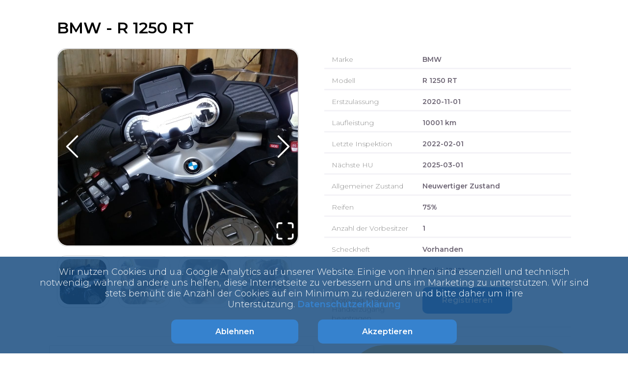

--- FILE ---
content_type: text/html; charset=utf-8
request_url: https://estimoto.de/motorrad/bmw-r-1250-rt-754078ad
body_size: 22986
content:
<!DOCTYPE html><html lang="de"><head><meta charSet="utf-8"/><meta name="viewport" content="width=device-width, initial-scale=1.0 maximum-scale=5.0"/><title>BMW R 1250 RT | verkaufen - Estimoto®</title><link rel="icon" href="/images/estimoto-icon.png"/><meta name="description" content="Verkaufen Sie gebrauchte Motorräder, Roller &amp; Quads auf Estimoto - seriöser Ankauf ✓ schnelle Abwicklung ✓ - Jetzt Bewertung einholen"/><meta name="next-head-count" content="5"/><link rel="preload" href="/_next/static/css/f1755dea684e9dfc.css" as="style"/><link rel="preload" href="/_next/static/css/54148556b1be54a9.css" as="style"/><link href="/fonts/Montserrat.css" rel="stylesheet"/><link href="/fonts/Lato.css" rel="stylesheet"/><link rel="stylesheet" href="/_next/static/css/f1755dea684e9dfc.css" data-n-g=""/><link rel="stylesheet" href="/_next/static/css/54148556b1be54a9.css" data-n-p=""/><noscript data-n-css=""></noscript><script defer="" noModule="" src="/_next/static/chunks/polyfills-c67a75d1b6f99dc8.js"></script><script src="/_next/static/chunks/webpack-3a3f99ec5445499e.js" defer=""></script><script src="/_next/static/chunks/framework-a786136857793ef4.js" defer=""></script><script src="/_next/static/chunks/main-508d1439cd3f0f62.js" defer=""></script><script src="/_next/static/chunks/pages/_app-86d699494f030b42.js" defer=""></script><script src="/_next/static/chunks/5675-46b0182a740430bc.js" defer=""></script><script src="/_next/static/chunks/4383-273d6f7d9a131189.js" defer=""></script><script src="/_next/static/chunks/391-31d7a31da786b1be.js" defer=""></script><script src="/_next/static/chunks/6434-469b6cde2f5cf34e.js" defer=""></script><script src="/_next/static/chunks/pages/estimoto/motorrad/%5Bid%5D-31fd1a6b92404229.js" defer=""></script><script src="/_next/static/_YirzCdacE6hIqJGzVIWB/_buildManifest.js" defer=""></script><script src="/_next/static/_YirzCdacE6hIqJGzVIWB/_ssgManifest.js" defer=""></script></head><body><div id="__next"><div class="CookieBanner_cookieBanner__ysLhA"><div class="CookieBanner_textWrapper__641_0">Wir nutzen Cookies und u.a. Google Analytics auf unserer Website. Einige von ihnen sind essenziell und technisch notwendig, während andere uns helfen, diese Internetseite zu verbessern und uns im Marketing zu unterstützen. Wir sind stets bemüht die Anzahl der Cookies auf ein Minimum zu reduzieren und bitte daher um ihre Unterstützung.<!-- --> <a href="/datenschutzerklarung">Datenschutzerklärung</a></div><div class="CookieBanner_buttonContainer__KsfeS"><button data-test-id="" class="Button_buttonWithClickEffect__leWEl Button_darkBlue__H3vWi" type=""><span>Ablehnen</span></button><button data-test-id="acceptCookieButton" class="Button_buttonWithClickEffect__leWEl Button_darkBlue__H3vWi" type=""><span>Akzeptieren</span></button></div></div><noscript><iframe src="https://www.googletagmanager.com/ns.html?id=GTM-WSM68RN" height="0" width="0" style="display:none;visibility:hidden"></iframe></noscript><div><div><div class="SingleMotorcycle_pageContainer__OHILh"><h1>BMW<!-- --> - <!-- -->R 1250 RT</h1><section class="SingleMotorcycle_motorcyclePreview__4pGAW"><div class="SingleMotorcycle_galleryContainer__14H1J"><div><div class="image-gallery" aria-live="polite"><div class="image-gallery-content bottom"><div class="image-gallery-slide-wrapper bottom"><button type="button" class="image-gallery-icon image-gallery-left-nav" aria-label="Previous Slide"><svg class="image-gallery-svg" xmlns="http://www.w3.org/2000/svg" viewBox="6 0 12 24" fill="none" stroke="currentColor" stroke-width="1" stroke-linecap="round" stroke-linejoin="round"><polyline points="15 18 9 12 15 6"></polyline></svg></button><button type="button" class="image-gallery-icon image-gallery-right-nav" aria-label="Next Slide"><svg class="image-gallery-svg" xmlns="http://www.w3.org/2000/svg" viewBox="6 0 12 24" fill="none" stroke="currentColor" stroke-width="1" stroke-linecap="round" stroke-linejoin="round"><polyline points="9 18 15 12 9 6"></polyline></svg></button><div class="image-gallery-swipe"><div class="image-gallery-slides"><div aria-label="Go to Slide 1" tabindex="-1" class="image-gallery-slide  center " style="display:inherit;-webkit-transform:translate3d(0%, 0, 0);-moz-transform:translate3d(0%, 0, 0);-ms-transform:translate3d(0%, 0, 0);-o-transform:translate3d(0%, 0, 0);transform:translate3d(0%, 0, 0)" role="button"><img class="image-gallery-image" src="https://drlegxzubtnht.cloudfront.net/uploads/photo/126128/6d94c53f58.jpeg?Expires=1769529311&amp;Signature=EN8ucxlz6kAwWDP1A9BjkopqGo2H~7xULuyFdS8ZzeDj8ABTtgUb4mRohK8rxE1rxLpqNnxVlPm8fMybA7wIzieq5fxQaMvoYFIqpuy58izSoCmHG1dZyrrR29NEkuedZ7Kkk0vH4cVvp6SHa2WRzosRHcUVdSYK7P0h1KVQyyMzumwFLe5Rg1poRp9bIbQ9dQLVWyNHEDPrpdFb8joRySwaSP5pra~IKSHshvyGPh7YbXDNnPju6OkZ2ALK17INSQIA-ailH4mGsmmWsXPtQNvUkUqt4PbLjN-p6yYaa669sSuMqVq9ETlefPgM1hQw3Ty~vNFhbxL9Z14uSspihw__&amp;Key-Pair-Id=K2FMK1DNII398E" alt="Hauptbild bild 1 BMWR 1250 RT" srcSet="" height="400px" width="" sizes="" title="" loading="lazy"/></div><div aria-label="Go to Slide 2" tabindex="-1" class="image-gallery-slide  right " style="display:inherit;-webkit-transform:translate3d(100%, 0, 0);-moz-transform:translate3d(100%, 0, 0);-ms-transform:translate3d(100%, 0, 0);-o-transform:translate3d(100%, 0, 0);transform:translate3d(100%, 0, 0)" role="button"><img class="image-gallery-image" src="https://drlegxzubtnht.cloudfront.net/uploads/photo/126128/719bf2018b.jpeg?Expires=1769529768&amp;Signature=dhLtB6s7OkwcgDF7zfRRktCFkzvBgEST0tTf9DfbOhh9Pr0DNDS6n7jXq6Q~EETpvRbzeE8tUed1ywIhMAIiHW9zZdemJoRtJqLVAYPr9vHUpWbSx6rR24AdvwIba2mag4QeVgb63FiVwigILg5Ppvag-owLRKmGA~jWg0y~2TpoLhcsL9YzDRxKzFxUgtgjOwkOGOLEeDCVKoXUaip7qviJpnApKAsA1UFdxYwlQzJrIPDXzcqUYOjeH9UDkWQ5WPc4Exle5~5ePzAAVQUYMaIEdb-2UxWs2bLp4e4Ye0SApgWCLeYqc~4DWmvKDRNrzEkLcUpiPs0pbtApT8S6rg__&amp;Key-Pair-Id=K2FMK1DNII398E" alt="Hauptbild bild 2 BMWR 1250 RT" srcSet="" height="400px" width="" sizes="" title="" loading="lazy"/></div><div aria-label="Go to Slide 3" tabindex="-1" class="image-gallery-slide  " style="display:inherit;-webkit-transform:translate3d(200%, 0, 0);-moz-transform:translate3d(200%, 0, 0);-ms-transform:translate3d(200%, 0, 0);-o-transform:translate3d(200%, 0, 0);transform:translate3d(200%, 0, 0)" role="button"><img class="image-gallery-image" src="https://drlegxzubtnht.cloudfront.net/uploads/photo/126128/cd36336e85.jpeg?Expires=1769529768&amp;Signature=YTrSCZR4n2twqxcbVw-NkIVG8Yxa4BluZsy74RTAMhnxMFopBjBE7znfI9gHBP5MPA3fFPht-yqQqL6AkxHKe6n7vQGu5sOGv~[base64]&amp;Key-Pair-Id=K2FMK1DNII398E" alt="Hauptbild bild 3 BMWR 1250 RT" srcSet="" height="400px" width="" sizes="" title="" loading="lazy"/></div><div aria-label="Go to Slide 4" tabindex="-1" class="image-gallery-slide  left " style="display:inherit;-webkit-transform:translate3d(-100%, 0, 0);-moz-transform:translate3d(-100%, 0, 0);-ms-transform:translate3d(-100%, 0, 0);-o-transform:translate3d(-100%, 0, 0);transform:translate3d(-100%, 0, 0)" role="button"><img class="image-gallery-image" src="https://drlegxzubtnht.cloudfront.net/uploads/photo/126128/ec01a53d91.jpeg?Expires=1769529768&amp;Signature=f4VmmaVEMwvIepqW2NzVJI6B6gZ~5qsnJekANbvtbDCL6RQ-tW7qj2JfnE0ekn4i61gfonmFQ2HaL47u~HP1rLM~x-wcUSGZ5UDH3mzJygFa7fbKC25fiWusufJhfGXp90waqHZsxgajCoLblR-eLLdJHfcveIJ0R4Yy-jMw-7HrpUD~b~bOA~BP3sdWBviEadjTsLCYcvJo66omJ2J5qDErix-AyVLpNv50gYQonyB~bQH11AkDo-q82LwIO3~7~CD2PX8Q0UpYLlJ4aUt1d4-cbrpzTeUbnaVVK55tSUHwPfi8zRSQpmFeb~912Z~eTti-BuOg04dyVqB1A7JPtA__&amp;Key-Pair-Id=K2FMK1DNII398E" alt="Hauptbild bild 4 BMWR 1250 RT" srcSet="" height="400px" width="" sizes="" title="" loading="lazy"/></div></div></div><button type="button" class="image-gallery-icon image-gallery-fullscreen-button" aria-label="Open Fullscreen"><svg class="image-gallery-svg" xmlns="http://www.w3.org/2000/svg" viewBox="0 0 24 24" fill="none" stroke="currentColor" stroke-width="2" stroke-linecap="round" stroke-linejoin="round"><path d="M8 3H5a2 2 0 0 0-2 2v3m18 0V5a2 2 0 0 0-2-2h-3m0 18h3a2 2 0 0 0 2-2v-3M3 16v3a2 2 0 0 0 2 2h3"></path></svg></button></div><div class="image-gallery-thumbnails-wrapper bottom thumbnails-swipe-horizontal"><div class="image-gallery-thumbnails"><nav class="image-gallery-thumbnails-container" style="-webkit-transform:translate3d(0px, 0, 0);-moz-transform:translate3d(0px, 0, 0);-ms-transform:translate3d(0px, 0, 0);-o-transform:translate3d(0px, 0, 0);transform:translate3d(0px, 0, 0);transition:all 450ms ease-out" aria-label="Thumbnail Navigation"><button type="button" tabindex="0" aria-pressed="true" aria-label="Go to Slide 1" class="image-gallery-thumbnail active"><span class="image-gallery-thumbnail-inner"><img class="image-gallery-thumbnail-image" src="https://drlegxzubtnht.cloudfront.net/uploads/photo/126128/6d94c53f58.jpeg?Expires=1769529311&amp;Signature=EN8ucxlz6kAwWDP1A9BjkopqGo2H~7xULuyFdS8ZzeDj8ABTtgUb4mRohK8rxE1rxLpqNnxVlPm8fMybA7wIzieq5fxQaMvoYFIqpuy58izSoCmHG1dZyrrR29NEkuedZ7Kkk0vH4cVvp6SHa2WRzosRHcUVdSYK7P0h1KVQyyMzumwFLe5Rg1poRp9bIbQ9dQLVWyNHEDPrpdFb8joRySwaSP5pra~IKSHshvyGPh7YbXDNnPju6OkZ2ALK17INSQIA-ailH4mGsmmWsXPtQNvUkUqt4PbLjN-p6yYaa669sSuMqVq9ETlefPgM1hQw3Ty~vNFhbxL9Z14uSspihw__&amp;Key-Pair-Id=K2FMK1DNII398E" height="95px" width="95px" alt="Bild 1 BMWR 1250 RT" loading="lazy"/></span></button><button type="button" tabindex="0" aria-pressed="false" aria-label="Go to Slide 2" class="image-gallery-thumbnail"><span class="image-gallery-thumbnail-inner"><img class="image-gallery-thumbnail-image" src="https://drlegxzubtnht.cloudfront.net/uploads/photo/126128/719bf2018b.jpeg?Expires=1769529768&amp;Signature=dhLtB6s7OkwcgDF7zfRRktCFkzvBgEST0tTf9DfbOhh9Pr0DNDS6n7jXq6Q~EETpvRbzeE8tUed1ywIhMAIiHW9zZdemJoRtJqLVAYPr9vHUpWbSx6rR24AdvwIba2mag4QeVgb63FiVwigILg5Ppvag-owLRKmGA~jWg0y~2TpoLhcsL9YzDRxKzFxUgtgjOwkOGOLEeDCVKoXUaip7qviJpnApKAsA1UFdxYwlQzJrIPDXzcqUYOjeH9UDkWQ5WPc4Exle5~5ePzAAVQUYMaIEdb-2UxWs2bLp4e4Ye0SApgWCLeYqc~4DWmvKDRNrzEkLcUpiPs0pbtApT8S6rg__&amp;Key-Pair-Id=K2FMK1DNII398E" height="95px" width="95px" alt="Bild 2 BMWR 1250 RT" loading="lazy"/></span></button><button type="button" tabindex="0" aria-pressed="false" aria-label="Go to Slide 3" class="image-gallery-thumbnail"><span class="image-gallery-thumbnail-inner"><img class="image-gallery-thumbnail-image" src="https://drlegxzubtnht.cloudfront.net/uploads/photo/126128/cd36336e85.jpeg?Expires=1769529768&amp;Signature=YTrSCZR4n2twqxcbVw-NkIVG8Yxa4BluZsy74RTAMhnxMFopBjBE7znfI9gHBP5MPA3fFPht-yqQqL6AkxHKe6n7vQGu5sOGv~[base64]&amp;Key-Pair-Id=K2FMK1DNII398E" height="95px" width="95px" alt="Bild 3 BMWR 1250 RT" loading="lazy"/></span></button><button type="button" tabindex="0" aria-pressed="false" aria-label="Go to Slide 4" class="image-gallery-thumbnail"><span class="image-gallery-thumbnail-inner"><img class="image-gallery-thumbnail-image" src="https://drlegxzubtnht.cloudfront.net/uploads/photo/126128/ec01a53d91.jpeg?Expires=1769529768&amp;Signature=f4VmmaVEMwvIepqW2NzVJI6B6gZ~5qsnJekANbvtbDCL6RQ-tW7qj2JfnE0ekn4i61gfonmFQ2HaL47u~HP1rLM~x-wcUSGZ5UDH3mzJygFa7fbKC25fiWusufJhfGXp90waqHZsxgajCoLblR-eLLdJHfcveIJ0R4Yy-jMw-7HrpUD~b~bOA~BP3sdWBviEadjTsLCYcvJo66omJ2J5qDErix-AyVLpNv50gYQonyB~bQH11AkDo-q82LwIO3~7~CD2PX8Q0UpYLlJ4aUt1d4-cbrpzTeUbnaVVK55tSUHwPfi8zRSQpmFeb~912Z~eTti-BuOg04dyVqB1A7JPtA__&amp;Key-Pair-Id=K2FMK1DNII398E" height="95px" width="95px" alt="Bild 4 BMWR 1250 RT" loading="lazy"/></span></button></nav></div></div></div></div><style>
        .image-gallery-slides {
          border: 2px solid #DADADA;
          border-radius: 20px
        }
        .image-gallery-svg {
          height: 97px !important;
          width: 42px !important;
        }
        .image-gallery-svg:hover {
          color: #57c2ef;
        }
        .image-gallery-fullscreen-button {
          height: 87px;
          padding: 7px;
        }
        .active {
          border: 1px solid #DADADA !important;
          opacity: 1 !important;
        }
        .image-gallery-thumbnail {
          opacity: 0.5;
          padding: 5px;
          border: 1px solid #DADADA;
          margin-right: 15px;
          margin-top: 1em;
          width: 107px;
          height: 107px;
          cursor: pointer;
          border-radius: 20px;
        }
        .image-gallery-thumbnail img{
          height: 92px;
          object-fit: cover;
          border-radius: 20px;
        }
        .image-gallery-thumbnail:hover {
          opacity: 1;
          padding: 4px;
          border: 1px solid #57c2ef !important;
        }
        .image-gallery-slide img {
          border-radius: 20px;
          object-fit: cover !important;
        }
        .image-gallery-slide-wrapper {
          position: relative;
          overflow: hidden;
        }
        .fullscreen .image-gallery-slide img {
          min-height: 80vh;
        }
        .image-gallery-icon:hover {
          color: #57c2ef;
        }
        @media (max-width: 900px) {
          .image-gallery-thumbnails {
            display: none;
          }
          .image-gallery-slide-wrapper:after{
            width: 170%;
            left: -36%;
            top: 42%;
            font-size: 22px;
            height: 44px;
            transform: rotate(52deg);
          }
        }
      </style></div></div><div class="SingleMotorcycle_previewRightSection__7cPAq"><div class="SingleMotorcycle_singleProp__B2bKE"><div class="SingleMotorcycle_propName__JBj0i">Marke</div><div class="SingleMotorcycle_propVal__WLYWV">BMW</div></div><div class="SingleMotorcycle_singleProp__B2bKE"><div class="SingleMotorcycle_propName__JBj0i">Modell</div><div class="SingleMotorcycle_propVal__WLYWV">R 1250 RT</div></div><div class="SingleMotorcycle_singleProp__B2bKE"><div class="SingleMotorcycle_propName__JBj0i">Erstzulassung</div><div class="SingleMotorcycle_propVal__WLYWV">2020-11-01</div></div><div class="SingleMotorcycle_singleProp__B2bKE"><div class="SingleMotorcycle_propName__JBj0i">Laufleistung</div><div class="SingleMotorcycle_propVal__WLYWV">10001<!-- --> km</div></div><div class="SingleMotorcycle_singleProp__B2bKE"><div class="SingleMotorcycle_propName__JBj0i">Letzte Inspektion</div><div class="SingleMotorcycle_propVal__WLYWV">2022-02-01</div></div><div class="SingleMotorcycle_singleProp__B2bKE"><div class="SingleMotorcycle_propName__JBj0i">Nächste HU</div><div class="SingleMotorcycle_propVal__WLYWV">2025-03-01</div></div><div class="SingleMotorcycle_singleProp__B2bKE"><div class="SingleMotorcycle_propName__JBj0i">Allgemeiner Zustand</div><div class="SingleMotorcycle_propVal__WLYWV">Neuwertiger Zustand</div></div><div class="SingleMotorcycle_singleProp__B2bKE"><div class="SingleMotorcycle_propName__JBj0i">Reifen</div><div class="SingleMotorcycle_propVal__WLYWV">75%</div></div><div class="SingleMotorcycle_singleProp__B2bKE"><div class="SingleMotorcycle_propName__JBj0i">Anzahl der Vorbesitzer</div><div class="SingleMotorcycle_propVal__WLYWV">1</div></div><div class="SingleMotorcycle_singleProp__B2bKE"><div class="SingleMotorcycle_propName__JBj0i">Scheckheft</div><div class="SingleMotorcycle_propVal__WLYWV">Vorhanden</div></div><div class="SingleMotorcycle_singleProp__B2bKE"><div class="SingleMotorcycle_propName__JBj0i">Stadt</div><div class="SingleMotorcycle_propVal__WLYWV">Berlin<!-- --> <!-- -->12621</div></div><div class="SingleMotorcycle_singleProp__B2bKE"><div class="SingleMotorcycle_propName__JBj0i">Interesse an diesem Motorrad ? Jetzt Händlerzugang beantragen</div><div class="SingleMotorcycle_propVal__WLYWV"><a href="https://estigroup.de"><button data-test-id="" class="Button_regularButton__p6j2P Button_darkBlue__H3vWi" type="">Registrieren</button></a></div></div></div></section></div><div class="SingleMotorcycle_motorcycleDescriptionSection__koC65"><div class="SingleMotorcycle_leftCol__iBMfJ"><div class="SingleMotorcycle_table__P1jc5"><div class="SingleMotorcycle_sigleProp__7oP3h"><span> <!-- -->Verschleißteile<!-- --> </span><h4>Neuwertig</h4></div><div class="SingleMotorcycle_sigleProp__7oP3h"><span> <!-- -->Unfallfrei<!-- --> </span><div>Nein</div></div><div class="SingleMotorcycle_sigleProp__7oP3h" data-test-id="accept_form_not_wrecked"><span> <!-- -->Umkippfrei<!-- --> </span><div>Nein</div></div><div class="SingleMotorcycle_sigleProp__7oP3h" data-test-id="accept_form_abs"><span> <!-- -->ABS<!-- --> </span><div>Ja</div></div></div><div class="SingleMotorcycle_singleRow___hbir"><div class="SingleMotorcycle_sigleProp__7oP3h" data-test-id="accept_form_defects"><span> <!-- -->Technische Schäden/Mängel<!-- --> </span><h4>Nein</h4></div></div><div class="SingleMotorcycle_singleRow___hbir"><div class="SingleMotorcycle_sigleProp__7oP3h" data-test-id="accept_form_defects"><span> <!-- -->Beschreibung Zubehör<!-- --> </span><h4>Vollausstattung , Topcase</h4></div></div><div class="SingleMotorcycle_table__P1jc5"><div class="SingleMotorcycle_sigleProp__7oP3h"><span> <!-- -->Originallackierung<!-- --> </span><div>Nein</div></div><div class="SingleMotorcycle_sigleProp__7oP3h" data-test-id="accept_form_import_vehicle"><span> <!-- -->Importfahrzeug<!-- --> </span><div>Nein</div></div></div><div class="SingleMotorcycle_singleRow___hbir"><div class="SingleMotorcycle_linksContainer__GzS4n"><span>Nutzen Sie das umfangreiche Serviceangebot von Estimoto® :</span><a href="/motorrad-verkaufen">Motorrad verkaufen</a><a href="/bmw-verkaufen">BMW verkaufen</a></div></div></div><div class="SingleMotorcycle_rightCol__xU1pE"><div id="firstStepForm"><div class="EstimotoSmallFirstStepForm_estimotoSmallFirstStepForm__S5dp_"><div class="EstimotoSmallFirstStepForm_mobileForm__11_cU"><form noValidate=""><div class="EstimotoSmallFirstStepForm_imageContainer__sKZ6h"><img alt="small Motorbike" loading="lazy" width="230" height="118" decoding="async" data-nimg="1" style="color:transparent" srcSet="/_next/image?url=%2Fimages%2Fsmall-motorbike.png&amp;w=256&amp;q=100 1x, /_next/image?url=%2Fimages%2Fsmall-motorbike.png&amp;w=640&amp;q=100 2x" src="/_next/image?url=%2Fimages%2Fsmall-motorbike.png&amp;w=640&amp;q=100"/></div><h2> <!-- -->Motorrad verkaufen?<br/><span class="EstimotoSmallFirstStepForm_subTitle__ujWUH">Jetzt kostenlos und unverbindlich bewerten</span></h2><div name="barnd" class="Select_inputContainer___6w7d"><label class="Select_screenReadersOnly__1AW8x" for="barnd">Marke</label><style data-emotion="css b62m3t-container">.css-b62m3t-container{position:relative;box-sizing:border-box;}</style><div class=" css-b62m3t-container"><style data-emotion="css 7pg0cj-a11yText">.css-7pg0cj-a11yText{z-index:9999;border:0;clip:rect(1px, 1px, 1px, 1px);height:1px;width:1px;position:absolute;overflow:hidden;padding:0;white-space:nowrap;}</style><span id="react-select-barnd-live-region" class="css-7pg0cj-a11yText"></span><span aria-live="polite" aria-atomic="false" aria-relevant="additions text" class="css-7pg0cj-a11yText"></span><style data-emotion="css 1q0ppcn-control">.css-1q0ppcn-control{-webkit-align-items:center;-webkit-box-align:center;-ms-flex-align:center;align-items:center;background-color:white;border-color:hsl(0, 0%, 80%);border-radius:10px;border-style:solid;border-width:1px;box-shadow:none;cursor:pointer;display:-webkit-box;display:-webkit-flex;display:-ms-flexbox;display:flex;-webkit-box-flex-wrap:wrap;-webkit-flex-wrap:wrap;-ms-flex-wrap:wrap;flex-wrap:wrap;-webkit-box-pack:justify;-webkit-justify-content:space-between;justify-content:space-between;min-height:38px;outline:0!important;position:relative;-webkit-transition:all 0s;transition:all 0s;box-sizing:border-box;border:none;height:50px;}.css-1q0ppcn-control:hover{border-color:hsl(0, 0%, 70%);}.css-1q0ppcn-control input{font-size:16px!important;}</style><div class=" css-1q0ppcn-control"><div style="display:flex;align-items:start;width:100%;flex:1"><div style="position:absolute;font-weight:normal;padding:15px;line-height:35px;font-size:12px;top:-17px;color:#757575;display:none"><div style="display:flex;align-items:center;z-index:1;position:relative">Marke</div></div><style data-emotion="css yc9mm7">.css-yc9mm7{-webkit-align-items:center;-webkit-box-align:center;-ms-flex-align:center;align-items:center;display:grid;-webkit-flex:1;-ms-flex:1;flex:1;-webkit-box-flex-wrap:wrap;-webkit-flex-wrap:wrap;-ms-flex-wrap:wrap;flex-wrap:wrap;padding:15px!important;-webkit-overflow-scrolling:touch;position:relative;overflow:hidden;box-sizing:border-box;font-size:15px!important;}</style><div class=" css-yc9mm7"><style data-emotion="css 14el2xx-placeholder">.css-14el2xx-placeholder{color:hsl(0, 0%, 50%);grid-area:1/1/2/3;margin-left:2px;margin-right:2px;box-sizing:border-box;}</style><div class=" css-14el2xx-placeholder" id="react-select-barnd-placeholder"><div style="display:flex;align-items:center">Marke</div></div><style data-emotion="css 1hac4vs-dummyInput">.css-1hac4vs-dummyInput{background:0;border:0;caret-color:transparent;font-size:inherit;grid-area:1/1/2/3;outline:0;padding:0;width:1px;color:transparent;left:-100px;opacity:0;position:relative;-webkit-transform:scale(.01);-moz-transform:scale(.01);-ms-transform:scale(.01);transform:scale(.01);}</style><input id="react-select-barnd-input" tabindex="0" inputMode="none" aria-autocomplete="list" aria-expanded="false" aria-haspopup="true" aria-label="barnd" aria-labelledby="barnd" role="combobox" aria-readonly="true" aria-describedby="react-select-barnd-placeholder" class="css-1hac4vs-dummyInput" value=""/></div><style data-emotion="css xytfy9">.css-xytfy9{-webkit-align-items:center;-webkit-box-align:center;-ms-flex-align:center;align-items:center;-webkit-align-self:stretch;-ms-flex-item-align:stretch;align-self:stretch;display:-webkit-box;display:-webkit-flex;display:-ms-flexbox;display:flex;-webkit-flex-shrink:0;-ms-flex-negative:0;flex-shrink:0;box-sizing:border-box;margin-right:20px;}</style><div class=" css-xytfy9"><style data-emotion="css 1hyfx7x">.css-1hyfx7x{display:none;}</style><span class=" css-1hyfx7x"></span><style data-emotion="css tlfecz-indicatorContainer">.css-tlfecz-indicatorContainer{color:hsl(0, 0%, 80%);display:-webkit-box;display:-webkit-flex;display:-ms-flexbox;display:flex;padding:8px;-webkit-transition:color 150ms;transition:color 150ms;box-sizing:border-box;}.css-tlfecz-indicatorContainer:hover{color:hsl(0, 0%, 60%);}</style><div class=" css-tlfecz-indicatorContainer" aria-hidden="true"><div class="Select_dropDownIcon__RIB7U"></div></div></div></div></div><input type="hidden" name="barnd" value=""/></div><span class="Select_required__audbl">*</span></div><div class="TextInputWithAutoComplete_componentWrapper__H5E_0"><div class="TextInputWithAutoComplete_inputContainer___nnSd"><input class="TextInputWithAutoComplete_textInput__U9pEG" type="text" placeholder="Modell" autoComplete="off" required="" name="model" value=""/><label class="TextInputWithAutoComplete_screenReadersOnly__NnXZP" for="model">Modell</label><span class="TextInputWithAutoComplete_required__J6lxZ">*</span></div></div><div name="general_condition" class="Select_inputContainer___6w7d"><label class="Select_screenReadersOnly__1AW8x" for="general_condition">Allgemeiner Zustand</label><style data-emotion="css b62m3t-container">.css-b62m3t-container{position:relative;box-sizing:border-box;}</style><div class=" css-b62m3t-container"><style data-emotion="css 7pg0cj-a11yText">.css-7pg0cj-a11yText{z-index:9999;border:0;clip:rect(1px, 1px, 1px, 1px);height:1px;width:1px;position:absolute;overflow:hidden;padding:0;white-space:nowrap;}</style><span id="react-select-general_condition-live-region" class="css-7pg0cj-a11yText"></span><span aria-live="polite" aria-atomic="false" aria-relevant="additions text" class="css-7pg0cj-a11yText"></span><style data-emotion="css 1q0ppcn-control">.css-1q0ppcn-control{-webkit-align-items:center;-webkit-box-align:center;-ms-flex-align:center;align-items:center;background-color:white;border-color:hsl(0, 0%, 80%);border-radius:10px;border-style:solid;border-width:1px;box-shadow:none;cursor:pointer;display:-webkit-box;display:-webkit-flex;display:-ms-flexbox;display:flex;-webkit-box-flex-wrap:wrap;-webkit-flex-wrap:wrap;-ms-flex-wrap:wrap;flex-wrap:wrap;-webkit-box-pack:justify;-webkit-justify-content:space-between;justify-content:space-between;min-height:38px;outline:0!important;position:relative;-webkit-transition:all 0s;transition:all 0s;box-sizing:border-box;border:none;height:50px;}.css-1q0ppcn-control:hover{border-color:hsl(0, 0%, 70%);}.css-1q0ppcn-control input{font-size:16px!important;}</style><div class=" css-1q0ppcn-control"><div style="display:flex;align-items:start;width:100%;flex:1"><div style="position:absolute;font-weight:normal;padding:15px;line-height:35px;font-size:12px;top:-17px;color:#757575;display:none"><div style="display:flex;align-items:center;z-index:1;position:relative">Allgemeiner Zustand</div></div><style data-emotion="css yc9mm7">.css-yc9mm7{-webkit-align-items:center;-webkit-box-align:center;-ms-flex-align:center;align-items:center;display:grid;-webkit-flex:1;-ms-flex:1;flex:1;-webkit-box-flex-wrap:wrap;-webkit-flex-wrap:wrap;-ms-flex-wrap:wrap;flex-wrap:wrap;padding:15px!important;-webkit-overflow-scrolling:touch;position:relative;overflow:hidden;box-sizing:border-box;font-size:15px!important;}</style><div class=" css-yc9mm7"><style data-emotion="css 14el2xx-placeholder">.css-14el2xx-placeholder{color:hsl(0, 0%, 50%);grid-area:1/1/2/3;margin-left:2px;margin-right:2px;box-sizing:border-box;}</style><div class=" css-14el2xx-placeholder" id="react-select-general_condition-placeholder"><div style="display:flex;align-items:center">Allgemeiner Zustand</div></div><style data-emotion="css 1hac4vs-dummyInput">.css-1hac4vs-dummyInput{background:0;border:0;caret-color:transparent;font-size:inherit;grid-area:1/1/2/3;outline:0;padding:0;width:1px;color:transparent;left:-100px;opacity:0;position:relative;-webkit-transform:scale(.01);-moz-transform:scale(.01);-ms-transform:scale(.01);transform:scale(.01);}</style><input id="react-select-general_condition-input" tabindex="0" inputMode="none" aria-autocomplete="list" aria-expanded="false" aria-haspopup="true" aria-label="general_condition" aria-labelledby="general_condition" role="combobox" aria-readonly="true" aria-describedby="react-select-general_condition-placeholder" class="css-1hac4vs-dummyInput" value=""/></div><style data-emotion="css xytfy9">.css-xytfy9{-webkit-align-items:center;-webkit-box-align:center;-ms-flex-align:center;align-items:center;-webkit-align-self:stretch;-ms-flex-item-align:stretch;align-self:stretch;display:-webkit-box;display:-webkit-flex;display:-ms-flexbox;display:flex;-webkit-flex-shrink:0;-ms-flex-negative:0;flex-shrink:0;box-sizing:border-box;margin-right:20px;}</style><div class=" css-xytfy9"><style data-emotion="css 1hyfx7x">.css-1hyfx7x{display:none;}</style><span class=" css-1hyfx7x"></span><style data-emotion="css tlfecz-indicatorContainer">.css-tlfecz-indicatorContainer{color:hsl(0, 0%, 80%);display:-webkit-box;display:-webkit-flex;display:-ms-flexbox;display:flex;padding:8px;-webkit-transition:color 150ms;transition:color 150ms;box-sizing:border-box;}.css-tlfecz-indicatorContainer:hover{color:hsl(0, 0%, 60%);}</style><div class=" css-tlfecz-indicatorContainer" aria-hidden="true"><div class="Select_dropDownIcon__RIB7U"></div></div></div></div></div><input type="hidden" name="general_condition" value=""/></div><span class="Select_required__audbl">*</span></div><div class="EstimotoSmallFirstStepForm_buttonContainer__lPqMu"><button data-test-id="" class="Button_buttonWithClickEffect__leWEl Button_darkBlue__H3vWi" type="submit"><span>Weiter</span></button></div></form></div></div></div></div></div><div class="ArchivedRelatedOffersSection_archivedRelatedOffersSection__Yghj_"><div><h3 class="ArchivedRelatedOffersSection_archivedRelatedOffersTitle__e2h1s">Kürzlich verkaufte Fahrzeuge:</h3></div><div class="ArchivedRelatedOffersSection_offersList__jLZYP"><div class="ArchivedRelatedOffer_archivedRelatedOffer___r9hj"><img class="ArchivedRelatedOffer_img__RX1zS"/><a href="https://estimoto.de/motorrad/bmw-r1200gs-5eec0d60"><span class="ArchivedRelatedOffer_label1__EBrPu">BMW</span><br/><span class="ArchivedRelatedOffer_label2__9yJtK">R1200GS </span></a><ul class="ArchivedRelatedOffer_properties__333TN"><li><strong>Erstzulassung<!-- -->:</strong>2011-06-01</li><li><strong>Laufleistung<!-- -->:</strong>47 328<!-- --> <!-- -->km</li><li><strong>Preis<!-- -->:</strong>8 000<!-- --> €</li></ul></div><div class="ArchivedRelatedOffer_archivedRelatedOffer___r9hj"><img class="ArchivedRelatedOffer_img__RX1zS"/><a href="https://estimoto.de/motorrad/triumph-thunderbird-1700lt-af5690c8"><span class="ArchivedRelatedOffer_label1__EBrPu">Triumph</span><br/><span class="ArchivedRelatedOffer_label2__9yJtK">Thunderbird 1700LT</span></a><ul class="ArchivedRelatedOffer_properties__333TN"><li><strong>Erstzulassung<!-- -->:</strong>2015-02-01</li><li><strong>Laufleistung<!-- -->:</strong>19 956<!-- --> <!-- -->km</li><li><strong>Preis<!-- -->:</strong>8 400<!-- --> €</li></ul></div><div class="ArchivedRelatedOffer_archivedRelatedOffer___r9hj"><img class="ArchivedRelatedOffer_img__RX1zS"/><a href="https://estimoto.de/motorrad/ktm-1290-super-duke-gt-c8af87aa"><span class="ArchivedRelatedOffer_label1__EBrPu">KTM</span><br/><span class="ArchivedRelatedOffer_label2__9yJtK">1290 Super Duke GT</span></a><ul class="ArchivedRelatedOffer_properties__333TN"><li><strong>Erstzulassung<!-- -->:</strong>2021-03-01</li><li><strong>Laufleistung<!-- -->:</strong>2 153<!-- --> <!-- -->km</li><li><strong>Preis<!-- -->:</strong>13 200<!-- --> €</li></ul></div><div class="ArchivedRelatedOffer_archivedRelatedOffer___r9hj"><img class="ArchivedRelatedOffer_img__RX1zS"/><a href="https://estimoto.de/motorrad/suzuki-vl-125-c32492b2"><span class="ArchivedRelatedOffer_label1__EBrPu">Suzuki</span><br/><span class="ArchivedRelatedOffer_label2__9yJtK">Vl 125</span></a><ul class="ArchivedRelatedOffer_properties__333TN"><li><strong>Erstzulassung<!-- -->:</strong>1999-09-01</li><li><strong>Laufleistung<!-- -->:</strong>49 368<!-- --> <!-- -->km</li><li><strong>Preis<!-- -->:</strong>1 000<!-- --> €</li></ul></div><div class="ArchivedRelatedOffer_archivedRelatedOffer___r9hj"><img class="ArchivedRelatedOffer_img__RX1zS"/><a href="https://estimoto.de/motorrad/bmw-r-1200-rt-906da5bb"><span class="ArchivedRelatedOffer_label1__EBrPu">BMW</span><br/><span class="ArchivedRelatedOffer_label2__9yJtK">R 1200 RT</span></a><ul class="ArchivedRelatedOffer_properties__333TN"><li><strong>Erstzulassung<!-- -->:</strong>2006-01-01</li><li><strong>Laufleistung<!-- -->:</strong>102 500<!-- --> <!-- -->km</li><li><strong>Preis<!-- -->:</strong>2 390<!-- --> €</li></ul></div><div class="ArchivedRelatedOffer_archivedRelatedOffer___r9hj"><img class="ArchivedRelatedOffer_img__RX1zS"/><a href="https://estimoto.de/motorrad/ducati-multistrada-1200s-touring-61f6325f"><span class="ArchivedRelatedOffer_label1__EBrPu">Ducati</span><br/><span class="ArchivedRelatedOffer_label2__9yJtK">Multistrada 1200s Touring</span></a><ul class="ArchivedRelatedOffer_properties__333TN"><li><strong>Erstzulassung<!-- -->:</strong>2015-06-01</li><li><strong>Laufleistung<!-- -->:</strong>15 097<!-- --> <!-- -->km</li><li><strong>Preis<!-- -->:</strong>10 000<!-- --> €</li></ul></div><div class="ArchivedRelatedOffer_archivedRelatedOffer___r9hj"><img class="ArchivedRelatedOffer_img__RX1zS"/><a href="https://estimoto.de/motorrad/bmw-r-1100-s-5b3ae02a"><span class="ArchivedRelatedOffer_label1__EBrPu">BMW</span><br/><span class="ArchivedRelatedOffer_label2__9yJtK">R 1100 S</span></a><ul class="ArchivedRelatedOffer_properties__333TN"><li><strong>Erstzulassung<!-- -->:</strong>2002-09-01</li><li><strong>Laufleistung<!-- -->:</strong>78 140<!-- --> <!-- -->km</li><li><strong>Preis<!-- -->:</strong>1 500<!-- --> €</li></ul></div><div class="ArchivedRelatedOffer_archivedRelatedOffer___r9hj"><img class="ArchivedRelatedOffer_img__RX1zS"/><a href="https://estimoto.de/motorrad/andere-atv-320-supermoto-36c79310"><span class="ArchivedRelatedOffer_label1__EBrPu">Andere</span><br/><span class="ArchivedRelatedOffer_label2__9yJtK">ATV 320 Supermoto</span></a><ul class="ArchivedRelatedOffer_properties__333TN"><li><strong>Erstzulassung<!-- -->:</strong>2014-07-01</li><li><strong>Laufleistung<!-- -->:</strong>13 739<!-- --> <!-- -->km</li><li><strong>Preis<!-- -->:</strong>950<!-- --> €</li></ul></div></div></div><div class="Footer_footer__x7vJd"><div class="Footer_upperFooter___HVt1"><div class="Footer_contentWrapper__9ZizF"><div class="Footer_logoContainer__1wJf9"><img alt="white_logo_alt" loading="lazy" width="180" height="32" decoding="async" data-nimg="1" style="color:transparent" srcSet="/_next/image?url=%2Fimages%2Festimoto-logo.png&amp;w=256&amp;q=75 1x, /_next/image?url=%2Fimages%2Festimoto-logo.png&amp;w=384&amp;q=75 2x" src="/_next/image?url=%2Fimages%2Festimoto-logo.png&amp;w=384&amp;q=75"/></div><div class="Footer_upperFooterLinks__pXDFI"><section><div class="Footer_linkTable__0MJmP"><p class="Footer_p__qV2Av">Estimoto ®<br/>Weinbergstr. 13a<br/>38350 Helmstedt<br/><br/></p><a class="Footer_phoneLink__dh8q0" href="tel:+49 5351 3994381">+49 5351 3994381</a><p>info@estimoto.de</p></div><div class="Footer_linkTable__0MJmP"><a href="https://estimoto.de/motorrad-verkaufen">Motorrad verkaufen</a><a href="https://estimoto.de/faq">FAQ</a><a href="https://estimoto.de/motorradhaendler">Händlerverzeichnis</a><a href="https://estimoto.de/motorradhaendler/new">Händlerverzeichnis Eintrag</a><a href="https://estigroup.de">Zugang beantragen</a><a href="https://dealers.estigroup.de">Händler Login</a><a href="https://estimoto.de/kfz-online-abmelden-und-anmelden">KFZ online abmelden</a></div><div class="Footer_linkTable__0MJmP"><a href="https://estimoto.de/ueber-uns">Über uns</a><a href="https://estimoto.de/ratgeber">Ratgeber</a><a href="https://estigroup.de/karriere">Karriere</a><a href="https://estimoto.de/kontakt">Kontakt</a><a href="/sitemap">Sitemap</a></div></section><div class="ProvenExpert_provenExpert__I9lc2"><a href="https://www.provenexpert.com/estimoto/"><img alt="97% Empfehlungen" loading="lazy" width="273" height="200" decoding="async" data-nimg="1" style="color:transparent" srcSet="/_next/image?url=https%3A%2F%2Fwww.provenexpert.com%2Fimages%2Fde-de%2Fwidget%2Fcircle%2Fwidget_97.png&amp;w=384&amp;q=75 1x, /_next/image?url=https%3A%2F%2Fwww.provenexpert.com%2Fimages%2Fde-de%2Fwidget%2Fcircle%2Fwidget_97.png&amp;w=640&amp;q=75 2x" src="/_next/image?url=https%3A%2F%2Fwww.provenexpert.com%2Fimages%2Fde-de%2Fwidget%2Fcircle%2Fwidget_97.png&amp;w=640&amp;q=75"/></a></div></div></div></div><div class="FooterBottom_bottomFooter__Bk5qL"><div class="FooterBottom_contentWrapper__70cz5"><div class="FooterBottom_bottomFooterLinks__CeEWq"><div class="FooterBottom_estigroupLogo__4nPvk"><img alt="Estigroup logo" loading="lazy" width="150" height="33" decoding="async" data-nimg="1" style="color:transparent" src="/images/estigroup-logo-white.svg"/></div><a href="/agb">AGB</a><a href="/datenschutzerklarung">Datenschutzerklärung</a><a href="/impressum">Impressum</a><a id="editCookiesConsentLink" href="#">Cookies verwalten</a><div>©Estigroup 2017-<!-- -->2026</div><div class="AppStoreLinks_appStoreLinks__Xgtf2" style="gap:0;align-items:flex-start;flex-direction:column"><a href="https://apps.apple.com/app/id6469692534" target="_blank" rel="noreferrer"><img alt="App Store Badge" loading="lazy" width="135" height="45" decoding="async" data-nimg="1" style="color:transparent" src="/images/app-store-badge.svg"/></a><a href="https://play.google.com/store/apps/details?id=com.estigroup.dealerapp" target="_blank" rel="noreferrer"><img alt="Google Play Badge" loading="lazy" width="150" height="45" decoding="async" data-nimg="1" style="color:transparent" src="/images/google-play.svg"/></a></div></div></div></div></div></div></div></div><script id="__NEXT_DATA__" type="application/json">{"props":{"pageProps":{"_nextI18Next":{"initialI18nStore":{"de":{"single-motorcycle":{"page_title":"| verkaufen - Estimoto®","do_you_want_to_buy_this_motorbike":"Interesse an diesem Motorrad ? Jetzt Händlerzugang beantragen","do_you_want_to_buy_this_camper":"Interessiert an diesem Wohnmobil? Beantragen Sie jetzt den Händlerzugang","do_you_want_to_buy_this_agricultural_machine":"Interessiert an dieser Landmaschine? Beantragen Sie jetzt den Händlerzugang","sold_motorcycles":"Kürzlich verkaufte Fahrzeuge:","dealer_registration_link":"https://estigroup.de","register":"Registrieren","place":"Stadt","page_meta_desc":"Verkaufen Sie gebrauchte Motorräder, Roller \u0026 Quads auf Estimoto - seriöser Ankauf ✓ schnelle Abwicklung ✓ - Jetzt Bewertung einholen","brand":"Marke","model":"Modell","hash_id":"ID nummer","first_registration":"Erstzulassung","total_mileage":"Laufleistung","last_inspection":"Letzte Inspektion","next_hu":"Nächste HU","general_condition":"Allgemeiner Zustand","tires":"Reifen","previous_owners":"Anzahl der Vorbesitzer","service_booklet":"Scheckheft","consumables_condition":"Verschleißteile","accident_free":"Unfallfrei","yes_word":"Ja","no_word":"Nein","not_wrecked":"Umkippfrei","abs":"ABS","defects":"Technische Schäden/Mängel","accessories_description":"Beschreibung Zubehör","links_title":"Nutzen Sie das umfangreiche Serviceangebot von Estimoto® :","import_vehicle":"Importfahrzeug","import_origin":"Herkunftsland","original_lacquer":"Originallackierung","imported_vehicle_options":{"italy":"Italien","usa":"USA","great_britain":"Großbritannien","other":"andere","not_known":"unbekannt"},"consumables_condition_options":{"as_new":"Neuwertig","well_maintained":"Gut","average":"Befriedigend","care":"Ausreichend","tatty":"Mangelhaft","bad":"Schlecht","not_known":"unbekannt"},"general_condition_options":{"as_new":"Neuwertiger Zustand","well_maintained":"Sehr gut","average":"Leichte Gebrauchsspuren","bad":"Verunfallt / beschädigt","care":"Pflegebedürftig","tatty":"Mangelhaft"},"tires_options":{"bad":"Abgefahren oder älter als 6 Jahre","25%":"25%","50%":"50%","75%":"75%","very_well":"Neu","not_known":"Ich kenne mich nicht aus"},"number_of_previous_owners_options":{"_0_":"0","_1_":"1","_2_":"2","_3_":"3","_4_":"4","more_than_4":"mehr als 4","not_known":"unbekannt"},"service_booklet_options":{"existing":"Vorhanden","not_run":"Nicht vorhanden","run":"Vorhanden und geführt","digitally_run":"digital geführt"},"body_mark":"Hersteller Aufbau","camper_type":"Fahrzeugtyp","camper_type_options":{"caravan":"Wohnwagen","van":"Kastenwagen/CUV","semi_integrated":"Teilintegrierter","fully_integrated":"Vollintegrierter","alcove":"Alkoven","luxury":"Luxus-Liner","car":"PKW"},"chassis_mark":"Fahrgestell","model_or_type":"Modell/Typ","category":"Kategorie","meter":"Meter","street":"Straße","zip_code":"PLZ","buy_now":"Sofort-Kauf","auction_contract":"Bieten","buy_now_offer":"Sofort-Kauf Preis","auction_contract_offer":"aktuelles Angebot","instruction":"Um ein Angebot abzugeben, müssen Sie sich anmelden.","have_a_questions":"Haben Sie Fragen?","defects_description":"Technische Schäden/Mängel","vehicle_description":"Beschreibung","rental":"Kommerzielle Nutzung","import_description":"Herkunftsland","rental_description":"Art der Nutzung","rental_description_options":{"demo":"Vorführmotorrad","driving_course":"Fahrschulmotorrad","rental":"Mietmotorrad"},"production_year":"Baujahr","have_questions":"Haben Sie Fragen?","dealer_form_h1":"Eine große Auswahl an Fahrzeugen \u003cbr /\u003e für ihr Business","dealer_form_desc":"Werde Sie Partner und profitieren von einer modernen Plattform für den professionelle Ankauf - Jetzt kostenlosen Zugang beantragen","dealer_form_title_small":"Händlerzugang beantragen","price":"Preis","additional_information":"Weitere Informationen","general_information":"Allgemeine Daten"},"estimoto-common":{"estimated_price_flag_alt":"Schätzpreis","first_step_form_title_1":"Motorrad verkaufen?","first_step_form_title_2":"Jetzt kostenlos und unverbindlich bewerten","esimated_price_flag_alt":"Schätzpreis","small_camper_alt":"Grafik kleine Motorrad","brand_placeholder":"Marke","brand_label":"Marke","popular_brands_label":"Beliebte Marken","brand_options":[{"label":"Access Motor","value":33},{"label":"Aprilia","value":3},{"label":"Benelli","value":18},{"label":"Beta","value":23},{"label":"Bimota","value":20},{"label":"BMW","value":2},{"label":"Brixton","value":35},{"label":"Buell","value":4},{"label":"CFMoto","value":28},{"label":"Can Am","value":31},{"label":"Daelim","value":24},{"label":"Ducati","value":5},{"label":"Gas Gas","value":34},{"label":"Harley-Davidson","value":6},{"label":"Honda","value":1},{"label":"Husaberg","value":26},{"label":"Husqvarna","value":7},{"label":"Hyosung","value":25},{"label":"Indian","value":8},{"label":"KTM","value":10},{"label":"Kawasaki","value":9},{"label":"Kreidler","value":42},{"label":"Kymco","value":22},{"label":"MV Agusta","value":12},{"label":"Mondial","value":41},{"label":"Moto-Guzzi","value":11},{"label":"Peugeot","value":27},{"label":"Piaggio","value":19},{"label":"Polaris","value":30},{"label":"Royal Enfield","value":32},{"label":"Sachs","value":43},{"label":"Segway","value":39},{"label":"Stels","value":38},{"label":"Suzuki","value":13},{"label":"TGB","value":29},{"label":"Triumph","value":14},{"label":"Vespa","value":21},{"label":"Victory","value":15},{"label":"Yamaha","value":16},{"label":"Zontes","value":37},{"label":"Sonstige","value":17},{"label":"AJS","value":44},{"label":"Adler","value":45},{"label":"Adly","value":46},{"label":"Aeon","value":47},{"label":"Alpha Motor","value":48},{"label":"Ardie","value":49},{"label":"BAJAJ","value":50},{"label":"Bashan","value":51},{"label":"Bavatus","value":52},{"label":"Benda","value":53},{"label":"Big Dog","value":54},{"label":"Boom","value":55},{"label":"Bullbike","value":56},{"label":"Caballero","value":57},{"label":"Cagiva","value":58},{"label":"CHSH","value":59},{"label":"Conrad","value":60},{"label":"DKW","value":61},{"label":"Dniepr","value":62},{"label":"Douglas","value":63},{"label":"Evercross","value":64},{"label":"Fantic","value":65},{"label":"GA","value":66},{"label":"Gilera","value":67},{"label":"GoVecs","value":68},{"label":"GT Union","value":69},{"label":"Hamwya","value":70},{"label":"Herkules","value":71},{"label":"HM","value":72},{"label":"Horwin","value":73},{"label":"Husky","value":74},{"label":"JOYOR","value":75},{"label":"Junak","value":76},{"label":"Keeway","value":77},{"label":"Kl","value":78},{"label":"Kove","value":79},{"label":"Krause","value":80},{"label":"Kron Security","value":81},{"label":"Lambretta","value":82},{"label":"Laverda","value":83},{"label":"Lemoto","value":84},{"label":"Leonart","value":85},{"label":"Linhai","value":86},{"label":"Loncin","value":87},{"label":"Luxxon","value":88},{"label":"Mac","value":89},{"label":"Madison","value":90},{"label":"Malaguti","value":91},{"label":"Mangosteen","value":92},{"label":"Mash","value":93},{"label":"Masai","value":94},{"label":"MBP","value":95},{"label":"Moto Morini","value":96},{"label":"Motoron","value":97},{"label":"Motobi","value":98},{"label":"MUZ","value":99},{"label":"Münch","value":100},{"label":"Mustang","value":101},{"label":"NIU","value":102},{"label":"Nova Motors","value":103},{"label":"NSU","value":104},{"label":"Odes","value":105},{"label":"Online","value":106},{"label":"Pathcross","value":107},{"label":"Pohlbock","value":108},{"label":"Puch","value":109},{"label":"QJMotor","value":110},{"label":"Quadro","value":111},{"label":"Regal Raptor","value":112},{"label":"Rieju","value":113},{"label":"RGNT","value":114},{"label":"Romet","value":115},{"label":"Savitron","value":116},{"label":"Simson","value":117},{"label":"SKYTEAM","value":118},{"label":"SMC","value":119},{"label":"Stark","value":120},{"label":"Sunliner","value":121},{"label":"Super Soco","value":122},{"label":"SYM","value":123},{"label":"Tinbot","value":124},{"label":"TM","value":125},{"label":"Trinity","value":126},{"label":"Ural","value":127},{"label":"Valico","value":128},{"label":"Voge","value":129},{"label":"Wolf","value":130},{"label":"Yadea","value":131},{"label":"YCF","value":132},{"label":"Zero","value":133},{"label":"Zipp","value":134},{"label":"Znen","value":135},{"label":"Zündapp","value":136}],"model_placeholder":"Modell","model_label":"Modell","general_condition_placeholder":"Allgemeiner Zustand","general_condition_label":"Allgemeiner Zustand","general_condition_popover_content":"\u003ch4\u003eAllgemeiner Zustand\u003c/h4\u003e\u003cdiv\u003e\u003ch5\u003eNeuwertiger Zustand\u003c/h5\u003e\u003cp\u003e\u003cstrong\u003eKeine Mängel, Beschädigungen oder Gebrauchsspuren an der Optik und an der Technik.\u003c/strong\u003e\u003c/p\u003e\u003cp\u003eEin Fahrzeug, auf das man begeistert zugeht und bei dem man auch bei sehr genauer Prüfung keine Mikrokratzer oder andere Abnutzungserscheinungen feststellen kann. Die Basis für diese Bewertung ist der Zustand bei Erstauslieferung, d.h. der ehemalige Neuzustand des entsprechenden Herstellers.\u003c/p\u003e\u003c/div\u003e\u003cdiv\u003e\u003ch5\u003eSehr gut\u003c/h5\u003e\u003cp\u003e\u003cstrong\u003eMängelfrei, aber mit minimalen Gebrauchsspuren. Technisch und optisch einwandfrei mit sehr geringen Verschleiß, die man nur bei genauem Prüfen erkennen kann.\u003c/strong\u003e\u003c/p\u003e\u003cp\u003eEin Fahrzeug, auf das man begeistert zugeht, aber an dem man nur bei näherer Betrachtung ganz leichte Gebrauchsspuren finden kann. Diese minimalen Gebrauchsspuren sollten sich in der nachvollziehbaren, geringen Gesamtlaufleistung widerspiegeln. Entsprechend niedrig ist auch der Verschleißgrad der Technik.\u003c/p\u003e\u003c/div\u003e\u003cdiv\u003e\u003ch5\u003eLeichte Gebrauchsspuren\u003c/h5\u003e\u003cp\u003e\u003cstrong\u003eFahrzeuge ohne größere optische Mängel, aber mit Gebrauchsspuren wie z.B. Mikro- Kratzern im Lack oder leichtem Abrieb an Sitzflächen oder Gummiteilen.\u003c/strong\u003e\u003c/p\u003e\u003cp\u003eEin Fahrzeug, auf das man zugeht und bei näherer Betrachtung unschwer Gebrauchsspuren und diverse kleinere Mängel erkennt. Die Gebrauchsspuren und Mängel sollten sich in der nachvollziehbaren Gesamtlaufleistung widerspiegeln.\u003c/p\u003e\u003c/div\u003e\u003cdiv\u003e\u003ch5\u003ePflegebedürftig\u003c/h5\u003e\u003cp\u003e\u003cstrong\u003eDas Fahrzeug hat schon deutliche Abnutzungserscheinungen, stärkere Gebrauchsspuren oder leichte optische Schäden. Unter Umständen auch Korrosions- und Lackmängel durch Witterungsverhältnisse.\u003c/strong\u003e\u003c/p\u003e\u003cp\u003eEin Fahrzeug, auf das man zugeht und bei dem diverse Mängel aus der Entfernung erkennbar sind. Eine nähere Inaugenscheinnahme zeigt weitere Verschleißspuren\u003c/p\u003e\u003c/div\u003e\u003cdiv\u003e\u003ch5\u003eMangelhaft\u003c/h5\u003e\u003cp\u003e\u003cstrong\u003eFahrzeuge in schlechtem Gesamtzustand. Umfangreiche optische Mängel sind aus der Entfernung selbst für Laien unschwer zu erkenne. Fahrzeuge, die nicht zwingend komplett sind.\u003c/strong\u003e\u003c/p\u003e\u003cp\u003eEin Fahrzeug, bei dem selbst der Laie sofort deutliche Mängel und/oder Fehlteile erkennt.\u003c/p\u003e\u003c/div\u003e\u003cdiv\u003e\u003ch5\u003eVerunfallt / beschädigt\u003c/h5\u003e\u003cp\u003e\u003cstrong\u003eNicht fahrbereite Motorräder, die durch Unfälle oder technische Schäden wie z.B. Motorschäden oder andere Defekte nicht mehr nutzbar sind. Im weiteren Sinne gehören auch Schrott bzw. Bastlerfahrzeug zur Ersatzteilgewinnung sowie wirtschaftliche Totalschäden dazu. (Fahrzeuge bei denen eine Aufbereitung bzw. Reparatur unwirtschaftlich ist)\u003c/strong\u003e\u003c/p\u003e\u003c/div\u003e","general_condition_options":[{"value":"as_new","label":"Neuwertiger Zustand"},{"value":"well_maintained","label":"Sehr gut"},{"value":"average","label":"Leichte Gebrauchsspuren"},{"value":"care","label":"Pflegebedürftig"},{"value":"tatty","label":"Mangelhaft"},{"value":"bad","label":"Verunfallt / beschädigt"}],"submit_button":"Weiter","form_info":"Eine Bewertung ist \u003cstrong\u003ekostenlos\u003c/strong\u003e \u003cbr /\u003eund \u003cstrong\u003eunverbindlich\u003c/strong\u003e","esti_address_1":"Estimoto ®","esti_address_2":"Weinbergstr. 13a","esti_address_3":"38350 Helmstedt","esti_phone":"+49 5351 3994381","esti_email":"info@estimoto.de","section_1_links":[{"text":"Motorrad verkaufen","href":"https://estimoto.de/motorrad-verkaufen"},{"text":"FAQ","href":"https://estimoto.de/faq"},{"text":"Händlerverzeichnis","href":"https://estimoto.de/motorradhaendler"},{"text":"Händlerverzeichnis Eintrag","href":"https://estimoto.de/motorradhaendler/new"},{"text":"Zugang beantragen","href":"https://estigroup.de"},{"text":"Händler Login","href":"https://dealers.estigroup.de"},{"text":"KFZ online abmelden","href":"https://estimoto.de/kfz-online-abmelden-und-anmelden"}],"section_2_links":[{"text":"Über uns","href":"https://estimoto.de/ueber-uns"},{"text":"Ratgeber","href":"https://estimoto.de/ratgeber"},{"text":"Karriere","href":"https://estigroup.de/karriere"},{"text":"Kontakt","href":"https://estimoto.de/kontakt"}],"private_policy":"Datenschutzerklärung","private_policy_href":"https://estimoto.de/datenschutz","legal_information":"Impressum","manage_cookie":"Cookies verwalten","legal_information_href":"https://estimoto.de/impressum","menu_link_blog_text":"Ratgeber","menu_link_blog_url":"/ratgeber","menu_link_how_to_sell_text":"So geht's","menu_link_how_to_sell_url":"/#how-it-works","menu_link_faq_text":"FAQ","menu_link_faq_url":"/faq","menu_link_about_us_text":"Über uns","menu_link_about_us_url":"/ueber-uns","menu_link_contact_url":"/kontakt","menu_link_contact_text":"Kontakt","menu_link_last_item_url":"/motorrad-verkaufen","menu_link_last_item_text":"Motorrad verkaufen","hamburger_menu_alt":"Menü","close_button_alt":"Schließen","review_1_author":"Stefan, 26 J.","review_1_content":"Seit Monaten wollte ich meine Yamaha verkaufen. Mit Estimoto hatte ich schon nach 14 Tagen einen top Deal.","review_1_img_alt":"zufriedener Kunde 1","review_2_author":"Claudia, 30 J.","review_2_content":"Alles lief reibungslos ab. Ich musste mich um nichts kümmern und habe gleich das Geld bekommen: Einfach super!","review_2_img_alt":"zufriedener Kunde 2","review_3_author":"Lorenzo, 34 J.","review_3_content":"Meine Maschine wurde schon nach einer Woche abgeholt - einfach toll, wie schnell das ging.","review_3_img_alt":"zufriedener Kunde 3","review_4_author":"Hans, 65 J.","review_4_content":"Für meine 8 Jahre alte Kawasaki habe ich einen super Preis bekommen. Obwohl es eine Unfall-Maschine war.","review_4_img_alt":"zufriedener Kunde 4","new_review_1_author":"Albert Bauf","new_review_1_content":"Absolut empfehlenswert. Montag angeboten, am selben Tag war ein Käufer gefunden und am Freitag abgeholt. Keine Nachverhandlungen etc. Preis wie vereinbart, bin super zufrieden.","new_review_1_link":"https://g.co/kgs/2eASFq6","new_review_2_author":"Jens Feldmann","new_review_2_content":"Habe meine Honda NC 750 X über Estimoto verkauft. Das Preisangebot war völlig o.k., die Abwicklung reibungslos und eine telefonische Rückfrage wurde auch freundlich beantwortet. - Also, alles gut!","new_review_2_link":"https://g.co/kgs/C1u9A2Y","new_review_3_author":"Eva Hausmann-müller","new_review_3_content":"Bin sehr zufrieden, es wurde schnell ein Käufer für das Motorrad gefunden und der Preis war auch ok.","new_review_3_link":"https://www.provenexpert.com/de-de/estimoto/?shrid=2LwAjDmok4JB4NmZiOQAhqmojV3Ak5Jp","new_review_4_author":"Jürgen Wirth","new_review_4_content":"Super netter Kontakt !Reibungslose Abwicklung ist echt alles super gelaufen !Sehr zu empfehlen. Vielen Dank macht weiter so!","new_review_4_link":"https://www.provenexpert.com/de-de/estimoto/?shrid=2LmAjxQAiSGZ4DmoiWKA4LmZjZwomLGp","blue_background_bottom_alt":"unterer Hintergrund blau","reviews_section_title":"Das sagen unsere Kunden","title_seo_first_step_form":"Möchten Sie ihr Motorrad verkaufen?","video_h2":"Ein Verkauf mit Estimoto®","video_h3":"Jetzt informieren, wie du jedes Fahrzeug schnell \u0026 sicher verkaufst.","video_label":"So geht's","links_section":{"section_6_links":[{"href":"https://estimoto.de/motorrad-ankauf","text":"Motorrad Ankauf"},{"href":"https://estimoto.de/wir-kaufen-dein-motorrad","text":"Wir kaufen dein Motorrad"},{"href":"https://estimoto.de/unfallmotorrad-verkaufen","text":"Unfallmotorrad verkaufen"},{"href":"https://estimoto.de/motorrad-bewerten","text":"Motorrad bewerten"},{"href":"https://estimoto.de/motorrad-verkaufen","text":"Motorrad verkaufen"},{"href":"https://estimoto.de/roller-verkaufen","text":"Roller verkaufen"},{"href":"https://estimoto.de/quad-verkaufen","text":"Quad verkaufen"},{"href":"https://estimoto.de/old-und-youngtimer-verkaufen","text":"Old \u0026 Youngtimer Ankauf"},{"href":"https://estimoto.de/elektro-motorrad-verkaufen","text":"Elektro Motorrad verkaufen"},{"href":"https://estimoto.de/motorrad-entsorgen-verschrotten","text":"Motorrad entsorgen verschrotten"}],"section_7_links":[{"href":"https://estimoto.de/motorrad-verkaufen-nordrhein-westfalen","text":"Motorrad verkaufen NRW"},{"href":"https://estimoto.de/motorrad-verkaufen-berlin","text":"Motorrad verkaufen Berlin"},{"href":"https://estimoto.de/motorrad-verkaufen-hamburg","text":"Motorrad verkaufen Hamburg"},{"href":"https://estimoto.de/motorrad-verkaufen-hannover","text":"Motorrad verkaufen Hannover"},{"href":"https://estimoto.de/motorrad-verkaufen-stuttgart","text":"Motorrad verkaufen Stuttgart"},{"href":"https://estimoto.de/motorrad-verkaufen-muenchen","text":"Motorrad verkaufen München"},{"href":"https://estimoto.de/motorrad-verkaufen-dortmund","text":"Motorrad verkaufen Dortmund"},{"href":"https://estimoto.de/motorrad-verkaufen-bremen","text":"Motorrad verkaufen Bremen"},{"href":"https://estimoto.de/motorrad-verkaufen-frankfurt","text":"Motorrad verkaufen Frankfurt"},{"href":"https://estimoto.de/motorrad-verkaufen-koeln","text":"Motorrad verkaufen Köln"},{"href":"https://estimoto.de/motorrad-verkaufen-trier","text":"Motorrad verkaufen Trier"},{"href":"https://estimoto.de/motorrad-verkaufen-nuernberg","text":"Motorrad verkaufen Nürnberg"},{"href":"https://estimoto.de/motorrad-verkaufen-dresden","text":"Motorrad verkaufen Dresden"},{"href":"https://estimoto.de/motorrad-verkaufen-leipzig","text":"Motorrad verkaufen Leipzig"},{"href":"https://estimoto.de/motorrad-verkaufen-kiel","text":"Motorrad verkaufen Kiel"},{"href":"https://estimoto.de/motorrad-verkaufen-erfurt","text":"Motorrad verkaufen Erfurt"}],"section_8_links":[{"href":"https://estimoto.de/suzuki-verkaufen","text":"Suzuki verkaufen"},{"href":"https://estimoto.de/harley-davidson-verkaufen","text":"Harley Davidson verkaufen"},{"href":"https://estimoto.de/honda-verkaufen","text":"Honda verkaufen"},{"href":"https://estimoto.de/yamaha-verkaufen","text":"Yamaha verkaufen"},{"href":"https://estimoto.de/kawasaki-verkaufen","text":"Kawasaki verkaufen"},{"href":"https://estimoto.de/bmw-verkaufen","text":"BMW verkaufen"},{"href":"https://estimoto.de/ktm-verkaufen","text":"KTM verkaufen"},{"href":"https://estimoto.de/ducati-verkaufen","text":"Ducati verkaufen"},{"href":"https://estimoto.de/triumph-verkaufen","text":"Triumph verkaufen"},{"href":"https://estimoto.de/aprilia-verkaufen","text":"Aprilia verkaufen"},{"href":"https://estimoto.de/indian-verkaufen","text":"Indian verkaufen"},{"href":"https://estimoto.de/vespa-verkaufen","text":"Vespa verkaufen"},{"href":"https://estimoto.de/can-am-verkaufen","text":"Can am verkaufen"}]},"blog_page_meta_description":"Der Ratgeber von Estimoto® befasst sich regelmäßig mit Themen rund um den Motorradhandel » Nützliches für Motorrad Ankäufer und Verkäufer","blog_page_title":"Tipps und Ratschläge für den Motorrad An \u0026 Verkauf","blog_categories":{"motorbike_buy":"Ratgeber Motorrad Ankauf","motorbike_sell":"Ratgeber Motorrad verkaufen","news":"News","all":"Alle"},"quantity_options":[{"value":"under_500","label":"unter 500"},{"value":"between_500_1000","label":"500-1000"},{"value":"between_1000_5000","label":"1000 bis 5000"},{"value":"more_than_5000","label":"über 5000"}],"share":"Teilen","your_region":"Dein Region","unregister":"zur Abmeldung","check":"Weiter"},"common":{"cookie_banner_text":"Wir nutzen Cookies und u.a. Google Analytics auf unserer Website. Einige von ihnen sind essenziell und technisch notwendig, während andere uns helfen, diese Internetseite zu verbessern und uns im Marketing zu unterstützen. Wir sind stets bemüht die Anzahl der Cookies auf ein Minimum zu reduzieren und bitte daher um ihre Unterstützung.","accept":"Akzeptieren","decline":"Ablehnen","privacy_policy":"Datenschutzerklärung","privacy_policy_href":"/datenschutzerklarung","terms":"AGB","terms_href":"/agb","legal_information":"Impressum","manage_cookie":"Cookies verwalten","legal_information_href":"/impressum","estigroup_logo_alt":"Estigroup logo","congratulation":"Glückwunsch","got_it":"OK"}},"jo":{"single-motorcycle":{},"estimoto-common":{},"common":{}}},"initialLocale":"de","ns":["single-motorcycle","estimoto-common","common"],"userConfig":{"i18n":{"locales":["de","pl","fr","it","nl","at","jo","en","ro","bg"],"defaultLocale":"jo","localeDetection":false},"default":{"i18n":{"locales":["de","pl","fr","it","nl","at","jo","en","ro","bg"],"defaultLocale":"jo","localeDetection":false}}}},"pageId":"motorrad/bmw-r-1250-rt-754078ad","locale":"de","offerData":{"street":"Uslarer Strasse 33","zip_code":"12621","related_archived_offers":[{"archive_url":"bmw-r1200gs-5eec0d60","final_price":"8 000","vehicle_label1":"BMW","vehicle_label2":"R1200GS ","vehicle_first_registration":"2011-06-01","vehicle_formatted_meter":"47 328","vehicle_mileage_unit":"km","photos":[{"id":292545,"file":{"thumb":{"url":"https://drlegxzubtnht.cloudfront.net/uploads/photo/126481/thumb_67345be4cf.jpeg?Expires=1769529768\u0026Signature=AHFbI0b-2QXkR-rUZLY~BdO99y-cFuylZap0wZXRFn9ti43JdA~bH0f8eTQc3pi-6RpU7PCIRZ7uhUU8wnUgRtVBD-qcAMUFvS1ikb4Y1AJOeZivbqPW8Wf4dVFTfSwGF0-vJLld54mZvykf2d~WI0oxDbxy9UFNRWbZSf7jTzHG2l2P~Hgyivpf~l2-B8qXkJREasN29Ym8DPQ1~VPJJpwaFELyXPDwThE0H9jjLPU1v2zBlJcS7tAdw575hTbR6udsOnPIPKUY-YuCGLCORqSEh9W~YswRmIPcu1EuFeSknAJZ9l-Ty1poaozrhbwRUaCJlIn3i4-MIcgvI6DB5Q__\u0026Key-Pair-Id=K2FMK1DNII398E"},"url":"https://drlegxzubtnht.cloudfront.net/uploads/photo/126481/67345be4cf.jpeg?Expires=1769529768\u0026Signature=rasKGVvJsR1Htr8~wE~[base64]~Px0AbYhg-Fx4EjAphGtvOoYAfENQ67mJnh1SHrTT2CS3I~YRCaUs-o1ohMlCtQ2jvAGmRHiCdXgUVkbj2vM~7WMgjDaUT5VKYNSvKm76JYRA__\u0026Key-Pair-Id=K2FMK1DNII398E","width":null,"height":null}}]},{"archive_url":"triumph-thunderbird-1700lt-af5690c8","final_price":"8 400","vehicle_label1":"Triumph","vehicle_label2":"Thunderbird 1700LT","vehicle_first_registration":"2015-02-01","vehicle_formatted_meter":"19 956","vehicle_mileage_unit":"km","photos":[{"id":290786,"file":{"thumb":{"url":"https://drlegxzubtnht.cloudfront.net/uploads/photo/125463/thumb_e053ef4aae.jpeg?Expires=1769529768\u0026Signature=fj3P9Qed4aeCQqmj9grLHHiNSUc4j66aJwKo3eGG0xtgsnNcibcAvEC1vy5YmLg1PSbwLg4rPcKQDjO3QnT-1h-15FaOhID3fsVHxFHUCj0ocZ-3iZf0BbqOuo8ODkN7NnQsZmu3XVYTdATy03~j1Tk6LqwWz1avpRD0RjzhcklC3Xi-3zBOoygFYT4ExT3X2~BUOko2PR9w41pJ5zkwQ75bM1XiAjlPvbFmIrXg1F9Befp5dVnhyYuMsckpeD630NcMW4qhmuEnc~AS2zf9~viGMt6P1~kfNAc9QT8NtqCyaOT6Z49rQkdsNN81SvmrGtRUi847mUSx2HELrijMvg__\u0026Key-Pair-Id=K2FMK1DNII398E"},"url":"https://drlegxzubtnht.cloudfront.net/uploads/photo/125463/e053ef4aae.jpeg?Expires=1769529768\u0026Signature=BL1TktYpdfqbMapu6RLFaNSm3PvNJyA5oKC5H0l-d1VHGeYkHhXV9u02jLHu5MWLFCGJrAqfG2UNhhZ5Pw8Pzdf27cXyEAXF0tfzgAbf1M2y4lZL3TvAt4Ht8xqD3D067~YDumxymJJrGILn6SeLFHMKmQiNLWFkfgKuGNxVfCxQb-Wq3bJqzSsdi1cKt6n~VtFitjodB~ejntmkmnp48TN6lhOP9qj3geBhHLI2tStEEobJQRp2KlGotZbiI4R-oaTJpI3Qn5yhZdcPa-xc1Q8LY8AMmw0HodrgGWG7AK-w9g4NDWat4vMCaTgokIn8vDiVl~p4JhJ6x7I5w7TJlQ__\u0026Key-Pair-Id=K2FMK1DNII398E","width":null,"height":null}}]},{"archive_url":"ktm-1290-super-duke-gt-c8af87aa","final_price":"13 200","vehicle_label1":"KTM","vehicle_label2":"1290 Super Duke GT","vehicle_first_registration":"2021-03-01","vehicle_formatted_meter":"2 153","vehicle_mileage_unit":"km","photos":[{"id":291528,"file":{"thumb":{"url":"https://drlegxzubtnht.cloudfront.net/uploads/photo/125902/thumb_f2630cee9e.jpeg?Expires=1769529768\u0026Signature=HuFdVRFQsQZjH6PbGOzDnzG13zcAkcNhUBq2aolEuHO4QXBnCZuD07yaxnFpWAJuX0aaDHXyHgBj0JGzwL3zQwIPTShGnoM5TMiS0PAKPhOl~wI5G9tPXd7W01g7Agnwdc-CeP2Wr5zJ-h-8fUJBVzrSi-Wa-QKu9KXC5QCtrfPACwkO7beu9FD5s41~7KdLdfwzFZrdVfSPG8VBiVJWduA0HhQHUDc9XRLi2fuTdhzkyZPyyeXUDSao5wBbOBMsxrbvuFQIgGDK~JBPjfItTaZh2dE~yaFlZB1BY4eGx0MTTGzxEkNv5BlZFVSM4PS-uxaQ2PqmLA5WBchDivAjMQ__\u0026Key-Pair-Id=K2FMK1DNII398E"},"url":"https://drlegxzubtnht.cloudfront.net/uploads/photo/125902/f2630cee9e.jpeg?Expires=1769529768\u0026Signature=rzqf~Gwhvx-t2xW67vXz73JPjIYljumxfuLi-AY-VJAIGGdo52R5ajtfsPW1oz~fP9~Gfjw4wVe-yZQCF-ClRBzcmze4kIfZYjJ9uRJb4fcR5WYjJHUd4~gQKtHhaLkHATrlHxLv-L3dm5N4Xa~PS0CYPg4xvE89g08x1kJLY-fR7QBRJOuzzR7-3vz2IMsBH0TdEEqdiXUfvk8l33MjljivewEiq7s151J~8tTQXQeY-hgXkw5NPqlESH17L3zc5OWZvoZkEFloDrd5z-askOZjxazxmWBXxlhHOuTNKgpeVfxdohgOPZvgbNBq6J1i7l2VTpXjI-lLFr36~nPC-Q__\u0026Key-Pair-Id=K2FMK1DNII398E","width":null,"height":null}}]},{"archive_url":"suzuki-vl-125-c32492b2","final_price":"1 000","vehicle_label1":"Suzuki","vehicle_label2":"Vl 125","vehicle_first_registration":"1999-09-01","vehicle_formatted_meter":"49 368","vehicle_mileage_unit":"km","photos":[{"id":292785,"file":{"thumb":{"url":"https://drlegxzubtnht.cloudfront.net/uploads/photo/126640/thumb_812aaa1159.jpeg?Expires=1769529768\u0026Signature=ZiS8mnKINik3eVYau-xbXLAnyoKeiKj6CkpPP1JfRbg1lLsUPLw4dZe~cOwaA7yY16uWEyFxHSlGBNGW~e6GC~z29Rfof7-rFjsKNs7gii-pRzZNEzrodlaoEvCn-pQpazAn9mdZQaTAOGd3RlBmh~UlLdnfuom-jY~611Y8MFNDwqEsh64xEkCtC8PNbVOzFmocw2EWi9Vn5-ldgd3Y1JMH~5g2UwO8wpMGRyErsUBD1E7pnjaAhTSuziYxx5asM6G4alLUqAqwRLsFdlPJ-g6Hc9oyLQ7kwMvVm2OYXWk4Rpt5dAYfIU6fBeWii~9fUTdYcq5ahNi011qSnSl9Jg__\u0026Key-Pair-Id=K2FMK1DNII398E"},"url":"https://drlegxzubtnht.cloudfront.net/uploads/photo/126640/812aaa1159.jpeg?Expires=1769529768\u0026Signature=AqN9LECIozoh783GpN89WeoijH~TQ2-IiWjh4DRhP8bh8AiUIvNesDMRoCJCDrER9uYWqdyAPdbPTCiDAKAJpxLrmXdu0t8Un9Vd4B5UkKo2K7HWW1FHc9DubVvIW3VBXE7JuurtQqgYuUzDSovrGqCl8wWPTFnZKkBdb59GTbxW~7MWwpurX-q6JTSXQk0~ocGxnAbHVD-SkR8cBpTyas6pWIwDej~~cRrjD8~LWkkpPmc59FtWcTFeXOm4GrHnuls0P2u050MmkUPMTIpm6nTo6hxEuFgRhKqPoorrHIAZmQckBfnPq7~fHGW73exzIjpvL1z1jQObUuW5RekHAA__\u0026Key-Pair-Id=K2FMK1DNII398E","width":null,"height":null}}]},{"archive_url":"bmw-r-1200-rt-906da5bb","final_price":"2 390","vehicle_label1":"BMW","vehicle_label2":"R 1200 RT","vehicle_first_registration":"2006-01-01","vehicle_formatted_meter":"102 500","vehicle_mileage_unit":"km","photos":[{"id":291282,"file":{"thumb":{"url":"https://drlegxzubtnht.cloudfront.net/uploads/photo/125780/thumb_b00fa2bde7.jpeg?Expires=1769529317\u0026Signature=eg0kmhRgOPgxnKIpCbaWlNQTeyIP01M0CjQEj0gIudTtXfE~9R6uHgU22uWppFzG4GX72MfypBS8LiCVb0NoZGmBM4m6XHRn04itdEQX79amg5g8wtc-RXDdB8gqW9~FlNkkBfi2A9YRd-fI~D8RcYsFPRkNpkbmW0yLB5vwzGaYXW6WNy5WhbvsatGJda8nY2wJbWdU1HNBbSF99CttOb4rYBYYGh-8lQUSwvDME2EGhsLkZYlTARoY2mlqFi2~dcZLCBIybAqnYuHUFqcJvw~vWFo8kjh6vKc2xW-3Cli2ebb-OHEhy0ELTcBrqFNQp9FPwxOmiu5svI2QbfsBFQ__\u0026Key-Pair-Id=K2FMK1DNII398E"},"url":"https://drlegxzubtnht.cloudfront.net/uploads/photo/125780/b00fa2bde7.jpeg?Expires=1769529317\u0026Signature=qGk3z5M4zs7Ufm~I4lYRKpDQTYJNeDJbqQZgx0k19GvXkUjzjbvR-r7nlWK-Jfk3ODRkajJphMBZPQ8B3QCdVGOSRc-~71x4G8srnabjMBUP0DMRZxqxHNANrMe0Bx-j9i5Me38rc9hE7l8P~Mj1WUC3IMq7Vhhuy21GtY-Vzhe1-e8b-XS4wwnyVvnvlyv28MoUAxi8ZQABPqmZnrlt7o7D6fxzH1lT81S6CRkQFYT-I35ybYWowzv1GDmxe-avxafo9aih6VoVAdOz9un6dMGtQaR~hN61tvR7cGAai9W~DjyQVo312MPeBitoy29dwmD3G~tmvN54zXWdn7vBBg__\u0026Key-Pair-Id=K2FMK1DNII398E","width":null,"height":null}}]},{"archive_url":"ducati-multistrada-1200s-touring-61f6325f","final_price":"10 000","vehicle_label1":"Ducati","vehicle_label2":"Multistrada 1200s Touring","vehicle_first_registration":"2015-06-01","vehicle_formatted_meter":"15 097","vehicle_mileage_unit":"km","photos":[{"id":292403,"file":{"thumb":{"url":"https://drlegxzubtnht.cloudfront.net/uploads/photo/126404/thumb_43e52b27eb.jpeg?Expires=1769529768\u0026Signature=SnSgEc5qQSehF9CHvxWTCRh1GJGWRD7nWBtQIsVPQsgbQ6sxVGJ7aSSWFcHt9WZ5P5mytsUxUwYOzaC4F~1i1TJLsjyHurHTdXhMSAEESry0k9NW7apagtzDq-NCyTjYWNcFo9sJGwH~RyRQFhM6CpydQBRrZpCt4dytF1SkPDD11b~iwf1dHfrE2Fb5bAgk95hWgDzQ0JnxOmvlpsyilsFQfvY-H0zAF9dcqugpSMjYukSIZjywMNAfXYp4aOlio7q79J68XCu2xNs2xyGQTMw1QQ99kkMQ6knxZXAMZwB4GGjCLxWUhMi4us-I6U~kC3Vk1B19KTjAYmRXrFq5VQ__\u0026Key-Pair-Id=K2FMK1DNII398E"},"url":"https://drlegxzubtnht.cloudfront.net/uploads/photo/126404/43e52b27eb.jpeg?Expires=1769529768\u0026Signature=X0vzAK1hjjqPbc9ZUMlSemViQ6RhKSDZljaGOLM6G-KqZtxlAxP~S5uVTBpNGyd8c6o~sbW-ETdSTDefYsku374iziPZYr-U511xNhQSVLaeBZOK41ePonMAoEgjfLH1VFme~yw~Qec30WkgXu~JM~nkxaYktuYv0F3vfvjNOwZcA9RtHqG31a-EIRG7Cweuz6dlZCH50Vk1D4XD0ZKibFltuiUEeYmKySSSoW4aTMCP~6RZ1e2Zg1Or44ncr2NGB05sJ4HjxADlJEtxabtRMWQ4Ya5038dQucpGJpwzQqin2CxPLICHEaL5QPF9rCFDdthuGUpFL8bmkGC4e3NF4Q__\u0026Key-Pair-Id=K2FMK1DNII398E","width":null,"height":null}}]},{"archive_url":"bmw-r-1100-s-5b3ae02a","final_price":"1 500","vehicle_label1":"BMW","vehicle_label2":"R 1100 S","vehicle_first_registration":"2002-09-01","vehicle_formatted_meter":"78 140","vehicle_mileage_unit":"km","photos":[{"id":290419,"file":{"thumb":{"url":"https://drlegxzubtnht.cloudfront.net/uploads/photo/125203/thumb_f62d4d6bb9.jpeg?Expires=1769529768\u0026Signature=[base64]~-EK~QAp50OT61OFLz9o6hfRRG8lHH6Rb6yN2a~Vy~iZp~EJj3NQs1-pkHCZ9fFmP7H30s11VH2dFzCCw__\u0026Key-Pair-Id=K2FMK1DNII398E"},"url":"https://drlegxzubtnht.cloudfront.net/uploads/photo/125203/f62d4d6bb9.jpeg?Expires=1769529768\u0026Signature=[base64]~e8UX~RK~6kEjvqtHHKx2rK~PxqfpCAgIOA__\u0026Key-Pair-Id=K2FMK1DNII398E","width":null,"height":null}}]},{"archive_url":"andere-atv-320-supermoto-36c79310","final_price":"950","vehicle_label1":"Andere","vehicle_label2":"ATV 320 Supermoto","vehicle_first_registration":"2014-07-01","vehicle_formatted_meter":"13 739","vehicle_mileage_unit":"km","photos":[{"id":292833,"file":{"thumb":{"url":"https://drlegxzubtnht.cloudfront.net/uploads/photo/126679/thumb_99d47ad909.jpeg?Expires=1769529768\u0026Signature=SWDPEFV5wn4jjZwpYewwynEAX5ZUceWgjQYP3ZQlg8Q~D~wkDRaE8RNW7hec9GumB-fPJBoVfsQTcIzBVG-mi2yvjbUy4J2E9PiZpxGBDKK2Q3jpsW8SMMMv61KLdM~JV~EouH2QJT3g2AN29oN7gT7LQ8WsVvzIQNWNIF21l6ek2lpeOmXMeGRVM-i815-5SKWN1eDns-ds83qeKCrxYMnWn4fbPyWoTl0UqDTDDgXtsvExufYg1pqZJ2g8cZVdL-Wj5I94U~MKNVZ8JQqtopixfdzHioRkyrKQwaN0iyGTybItOJOJSOoapnwGc5rMsoXXtLVxJP91hlACWaBiMw__\u0026Key-Pair-Id=K2FMK1DNII398E"},"url":"https://drlegxzubtnht.cloudfront.net/uploads/photo/126679/99d47ad909.jpeg?Expires=1769529768\u0026Signature=m9EArd9ck1aVR9Rl0NXg8T01W7C90O4ausdyNyfUKeCyACIWPaIriZW1k2ulIdn6z2DT8xWqilM2yanB2GEfU0y8i~XttLFMkzHSPeBHIP9fgUpdNKJZ8BmjXcAmx1OG7cfNYyHDnYJf8oQJCCPGFIxNRDTjivxXt-h39G7YlF7oY6GUwXnMKfBMmtLsSnVrY8HvpElwY18NfU~RmZZdMhJruf1tkEZo4uP0zICvvO7SY6VmoGaoqJj9N8ywqe8u9uoNr~ZdFS7SnqI3-0AJoZLU801XFfKs6XKMRl-0mt3bwy3EZu6pNY8j1SWKDjMhwGUgsRel-XMGuSRPqX9ZQQ__\u0026Key-Pair-Id=K2FMK1DNII398E","width":null,"height":null}}]}],"place":"Berlin","nearest_landing_id":null,"hash_id":"754078ad","note":null,"country_code":"DE","associated_landing_id":2,"vehicle":{"model":"R 1250 RT","first_registration":"2020-11-01","rental":false,"original_lacquer":true,"import_vehicle":false,"import_description":null,"service_booklet":"existing","not_wrecked":true,"score":91,"defects_description":null,"accessories_description":"Vollausstattung , Topcase","abs":true,"total_mileage":10001,"rental_description":null,"number_of_previous_owners":"_1_","vin":null,"formated_last_inspection":"02/2022","formated_next_hu":"03/2025","formated_first_registration":"11/2020","consumables_condition":"as_new","formatted_first_registration":"11/2020","formatted_last_inspection":"02/2022","formatted_next_hu":"03/2025","last_inspection":"2022-02-01","label1":"BMW","label2":"R 1250 RT","engine_power":null,"roadworthy":true,"brand":{"id":2,"name":"BMW"},"financed_vehicle":false,"next_hu":"2025-03-01","general_condition":"as_new","tires":"75%","accessories":true,"defects":false,"accident_free":true},"photos":[{"id":291916,"created_at":"2023-03-21T13:49:34.728+01:00","category":"no_category","file":{"thumb":{"url":"https://drlegxzubtnht.cloudfront.net/uploads/photo/126128/thumb_6d94c53f58.jpeg?Expires=1769529311\u0026Signature=eM9hQ~fsDSNurDeaZ9PHi5A-vpeV91Oli0KA9RdLctTI5u9U0Q0CXeEBT4EhEw-Sq32JkppCddr~SXQButPdzMJClZ7nPE2XcACNNX0yxfZ~90EQOJ2VJfIyFL1i2~IgODcfWp0IMprdHCat1ZD2RF-NTJCLAcq4EWpjXeRU~9SYqTtc9HhMWy34nQCTPRCJvrBg8NZxYn5za045g8fW~nYefNylACHOBONujtXz~GjbncDaHwTRvsCluWB~cgLFNPxSv9zKBwy5c-SfvH9cO7dPpmqP52klWtJZak-x5MUHrYOCIDd9PcxOAy47A5XlihobKMzgOhCq5AK7J~OFYQ__\u0026Key-Pair-Id=K2FMK1DNII398E"},"url":"https://drlegxzubtnht.cloudfront.net/uploads/photo/126128/6d94c53f58.jpeg?Expires=1769529311\u0026Signature=EN8ucxlz6kAwWDP1A9BjkopqGo2H~7xULuyFdS8ZzeDj8ABTtgUb4mRohK8rxE1rxLpqNnxVlPm8fMybA7wIzieq5fxQaMvoYFIqpuy58izSoCmHG1dZyrrR29NEkuedZ7Kkk0vH4cVvp6SHa2WRzosRHcUVdSYK7P0h1KVQyyMzumwFLe5Rg1poRp9bIbQ9dQLVWyNHEDPrpdFb8joRySwaSP5pra~IKSHshvyGPh7YbXDNnPju6OkZ2ALK17INSQIA-ailH4mGsmmWsXPtQNvUkUqt4PbLjN-p6yYaa669sSuMqVq9ETlefPgM1hQw3Ty~vNFhbxL9Z14uSspihw__\u0026Key-Pair-Id=K2FMK1DNII398E","width":null,"height":null}},{"id":291917,"created_at":"2023-03-21T13:49:35.304+01:00","category":"no_category","file":{"thumb":{"url":"https://drlegxzubtnht.cloudfront.net/uploads/photo/126128/thumb_719bf2018b.jpeg?Expires=1769529768\u0026Signature=rHBwjQGdjhSAv~GHoh6iXaJ6ikUuLHFSrQdcZ7MNpHyn9N5TlPFGkvVwcnIohTA~Av~L52JKJiaPP61dHjkhfFEt2cifvENzVeOZ18X6lHaupkJostguqDbi9qZy7czEjpEGkCmCdHyLp-2C11ysP4OyAz6PrdJkXodVdPYgBYZH6uD5DA-H0AWBbULGB2AeR0Hpp8M6bfJFaDZiD-ivU1T~KH0LrZRSK0yX0NODf3-YTcxOnZ3aZbsXXBufF7d6aRM4mWaZWk~82YwVBbswQFyJNTmQdJZLNeFFhL60qhD2-acr8U9COyitb3cCGgPkhC2igYQCHCiCVcirLmyY9w__\u0026Key-Pair-Id=K2FMK1DNII398E"},"url":"https://drlegxzubtnht.cloudfront.net/uploads/photo/126128/719bf2018b.jpeg?Expires=1769529768\u0026Signature=dhLtB6s7OkwcgDF7zfRRktCFkzvBgEST0tTf9DfbOhh9Pr0DNDS6n7jXq6Q~EETpvRbzeE8tUed1ywIhMAIiHW9zZdemJoRtJqLVAYPr9vHUpWbSx6rR24AdvwIba2mag4QeVgb63FiVwigILg5Ppvag-owLRKmGA~jWg0y~2TpoLhcsL9YzDRxKzFxUgtgjOwkOGOLEeDCVKoXUaip7qviJpnApKAsA1UFdxYwlQzJrIPDXzcqUYOjeH9UDkWQ5WPc4Exle5~5ePzAAVQUYMaIEdb-2UxWs2bLp4e4Ye0SApgWCLeYqc~4DWmvKDRNrzEkLcUpiPs0pbtApT8S6rg__\u0026Key-Pair-Id=K2FMK1DNII398E","width":null,"height":null}},{"id":291918,"created_at":"2023-03-21T13:49:36.161+01:00","category":"no_category","file":{"thumb":{"url":"https://drlegxzubtnht.cloudfront.net/uploads/photo/126128/thumb_cd36336e85.jpeg?Expires=1769529768\u0026Signature=a~Mu0ZSmeQaKbwqUvQBim06Dro-mruRTg7ljNfY5kbn9pJPP~WdfeHju6FBoa9JgSOJjTfn1cy6nPL1mvoTf~wrkm0zHt24fsEnfctFxrXoPGmJOwNQe1FmGcStywinBkXuFXR7lJybQVEEJ9NOjJKAINR3xzCzxSyiWZVWfjs4CjuEkKZYUNXlAxIDVawK5Wus~AhSPTK1dAZeBB~kJAHsfGbqxFV2WUQi0Hsy3wwOtia9R0rZ2sCJNmDACbA01Q7h2DUmJiNLo1Gv6yWCJ1lz7W7Tf7hyb4JaUk71d1vt0eGWfJ5A8uNdYVGqOyNGv7RNY2-PxGDtbL68apvGOvA__\u0026Key-Pair-Id=K2FMK1DNII398E"},"url":"https://drlegxzubtnht.cloudfront.net/uploads/photo/126128/cd36336e85.jpeg?Expires=1769529768\u0026Signature=YTrSCZR4n2twqxcbVw-NkIVG8Yxa4BluZsy74RTAMhnxMFopBjBE7znfI9gHBP5MPA3fFPht-yqQqL6AkxHKe6n7vQGu5sOGv~[base64]\u0026Key-Pair-Id=K2FMK1DNII398E","width":null,"height":null}},{"id":291919,"created_at":"2023-03-21T13:49:37.064+01:00","category":"no_category","file":{"thumb":{"url":"https://drlegxzubtnht.cloudfront.net/uploads/photo/126128/thumb_ec01a53d91.jpeg?Expires=1769529768\u0026Signature=esHYTBNHxJ2Fmu-LKnkYGlodt7NF6G8q-GzltEf7DVMlQJjtagRAFBj5FsCow56Y-L-6jjI7~OAYEPxVAcegMGQC75PCCjuzqohnggulwyvT1MXhCIuXpDaRSlpRdnKYaHqmdEaeUtNGDnv900g8n3sqJyxJtSc-1Tlz0z4n4lR0TkoKTVP5QL1R0YktNO8gnwDbu1nUkBe85gwvIvyI9uUGflMBv57BNfoay9E2CKyn~1-UuMjFgEpurKsues7Ks0s1bIVFfwRKcPX6n57biT9z2n0Lbg9b89CVARctWIjSG3SSmD1e69kb2vAZl4YHInsu1Kis5Z9Y5PLjqVHEKA__\u0026Key-Pair-Id=K2FMK1DNII398E"},"url":"https://drlegxzubtnht.cloudfront.net/uploads/photo/126128/ec01a53d91.jpeg?Expires=1769529768\u0026Signature=f4VmmaVEMwvIepqW2NzVJI6B6gZ~5qsnJekANbvtbDCL6RQ-tW7qj2JfnE0ekn4i61gfonmFQ2HaL47u~HP1rLM~x-wcUSGZ5UDH3mzJygFa7fbKC25fiWusufJhfGXp90waqHZsxgajCoLblR-eLLdJHfcveIJ0R4Yy-jMw-7HrpUD~b~bOA~BP3sdWBviEadjTsLCYcvJo66omJ2J5qDErix-AyVLpNv50gYQonyB~bQH11AkDo-q82LwIO3~7~CD2PX8Q0UpYLlJ4aUt1d4-cbrpzTeUbnaVVK55tSUHwPfi8zRSQpmFeb~912Z~eTti-BuOg04dyVqB1A7JPtA__\u0026Key-Pair-Id=K2FMK1DNII398E","width":null,"height":null}}],"region_data":{},"brand_landing_data":{"id":"bmw_verkaufen","name":"BMW verkaufen","url":"/bmw-verkaufen","brand":"bmw","rails_id":2,"language":["de"]},"general_landing_data":{"id":"motorrad_verkaufen","name":"Motorrad verkaufen","url":"/motorrad-verkaufen","rails_id":2,"isBikeSectionTitleSmaller":true,"language":["de"]},"show_oldTimer_link":false,"show_scooter_link":false,"show_quad_link":false,"show_defected_motorbike_link":false}},"__N_SSG":true},"page":"/estimoto/motorrad/[id]","query":{"id":"bmw-r-1250-rt-754078ad"},"buildId":"_YirzCdacE6hIqJGzVIWB","isFallback":false,"isExperimentalCompile":false,"gsp":true,"locale":"de","locales":["jo","de","pl","fr","it","nl","at","en","ro","bg"],"defaultLocale":"jo","scriptLoader":[]}</script></body></html>

--- FILE ---
content_type: application/javascript; charset=UTF-8
request_url: https://estimoto.de/_next/static/_YirzCdacE6hIqJGzVIWB/_buildManifest.js
body_size: 1806
content:
self.__BUILD_MANIFEST=function(s,t,e,a,c,i,o,d,m,r,u,b,p,g,n,f){return{__rewrites:{afterFiles:[],beforeFiles:[],fallback:[]},"/":["static/chunks/pages/index-e775432cfa66f17a.js"],"/404":["static/css/e3e9653d3dfea123.css","static/chunks/pages/404-d85ebfc43008ab80.js"],"/_error":["static/chunks/pages/_error-e4216aab802f5810.js"],"/estiagro":[s,t,e,a,i,o,"static/chunks/pages/estiagro-b64cbfbaa1984773.js"],"/estiagro/agb":[s,a,r,u,"static/chunks/pages/estiagro/agb-eb69212ef29d495a.js"],"/estiagro/bagger-verkaufen":[s,t,e,a,i,o,"static/chunks/pages/estiagro/bagger-verkaufen-525fbcbb13f80cca.js"],"/estiagro/baumaschine-verkaufen":[s,t,e,a,i,o,"static/chunks/pages/estiagro/baumaschine-verkaufen-94c145e077d3c3ee.js"],"/estiagro/datenschutzerklarung":[s,a,b,u,"static/chunks/pages/estiagro/datenschutzerklarung-81c5112f505ed9cc.js"],"/estiagro/impressum":[s,a,"static/css/1ea7f05b70cfca88.css","static/chunks/pages/estiagro/impressum-e4abf48f8b5e3a86.js"],"/estiagro/kontakt":[s,a,"static/css/5b215a857792b5f2.css","static/chunks/pages/estiagro/kontakt-3ea72d2546e1f1c6.js"],"/estiagro/rasentraktor-verkaufen":[s,t,e,a,i,o,"static/chunks/pages/estiagro/rasentraktor-verkaufen-e559ae7c0f3984d5.js"],"/estiagro/sitemap.xml":["static/chunks/pages/estiagro/sitemap.xml-7e16c0d6cac224b2.js"],"/estiagro/traktor-verkaufen":[s,t,e,a,i,o,"static/chunks/pages/estiagro/traktor-verkaufen-1e742e7746ebbbde.js"],"/esticampo":[s,t,e,d,"static/css/209e43b7ce1f938b.css","static/chunks/pages/esticampo-6fc744a3e7bf53df.js"],"/esticampo/agb":[s,d,r,p,"static/chunks/pages/esticampo/agb-d5b2b981bb3f85c9.js"],"/esticampo/datenschutzerklarung":[s,d,b,p,"static/chunks/pages/esticampo/datenschutzerklarung-ce909a44e080c92b.js"],"/esticampo/impressum":[s,d,"static/css/1fa41ab7ec54ebee.css","static/chunks/pages/esticampo/impressum-22f16aa282a66e33.js"],"/esticampo/kontakt":[s,d,"static/css/a5f82022d50779ff.css","static/chunks/pages/esticampo/kontakt-ab74d432b89a6cd0.js"],"/esticampo/sitemap.xml":["static/chunks/pages/esticampo/sitemap.xml-efa552b5d2d7e23d.js"],"/estigroup":[s,e,"static/chunks/8233-6a1ba2a0e2593dec.js","static/chunks/2496-365c9a81ff683156.js","static/css/648e6c72a7add268.css","static/chunks/pages/estigroup-9e4296316ac51dd8.js"],"/estigroup/vehicle/[...id]":[s,t,g,"static/chunks/3459-4c30d222e4bdaabe.js","static/chunks/8691-cd6bd7805721d72b.js","static/css/7ca81e0a378c52b3.css","static/chunks/pages/estigroup/vehicle/[...id]-c1b93b7d3abd4c78.js"],"/estigroup/[...id]":["static/chunks/pages/estigroup/[...id]-e9a1b27ee4a9d9fe.js"],"/estimoto":[s,t,e,"static/chunks/9224-ff1582efcfe7092b.js",c,"static/css/d8f362377b195c53.css","static/chunks/9852-0a819bc28bdebedf.js","static/chunks/7106-dc8a0faa523928c1.js","static/chunks/766-d5b9944e59cf1e45.js","static/css/0a0fc606c188e298.css","static/chunks/pages/estimoto-c0ef2911547ff3ca.js"],"/estimoto/blog":[s,c,"static/css/ec35d04deed478f3.css","static/chunks/pages/estimoto/blog-fab9dceb60405b19.js"],"/estimoto/blog/[id]":[s,t,"static/chunks/4072-ed532185af1da47b.js",c,m,"static/css/82f1dee3d8dd1ce2.css","static/chunks/pages/estimoto/blog/[id]-7b931c7deb22f183.js"],"/estimoto/motorrad/[id]":[s,t,g,m,"static/css/54148556b1be54a9.css","static/chunks/pages/estimoto/motorrad/[id]-31fd1a6b92404229.js"],"/estimoto/public_dealers":[s,t,c,m,"static/css/1dcee21a33799034.css","static/chunks/pages/estimoto/public_dealers-7f338272e4e006f6.js"],"/estimoto/public_dealers/edit/[...id]":[s,t,c,n,f,"static/chunks/pages/estimoto/public_dealers/edit/[...id]-f3615a021c415471.js"],"/estimoto/public_dealers/new":[s,t,c,n,f,"static/chunks/pages/estimoto/public_dealers/new-5d7b1ae528265092.js"],"/estimoto/public_dealers/[...id]":[s,t,c,m,"static/css/ca6cd25daca11294.css","static/chunks/pages/estimoto/public_dealers/[...id]-eade44b3a89feab6.js"],"/estimoto/robots.txt":["static/chunks/pages/estimoto/robots.txt-3b7a77d64e315293.js"],"/estimoto/sitemap":[s,c,"static/css/9d433e78321e51d0.css","static/chunks/pages/estimoto/sitemap-43758ee753ed7460.js"],"/estimoto/sitemap-blog.xml":["static/chunks/pages/estimoto/sitemap-blog.xml-2ca77098766b585e.js"],"/estimoto/sitemap-dealers.xml":["static/chunks/pages/estimoto/sitemap-dealers.xml-135a7ccd620d75c0.js"],"/estimoto/sitemap-general.xml":["static/chunks/pages/estimoto/sitemap-general.xml-9632f925e579db48.js"],"/estimoto/sitemap-motorbikes.xml":["static/chunks/pages/estimoto/sitemap-motorbikes.xml-22d7d8263630ab28.js"],"/estimoto/sitemap.xml":["static/chunks/pages/estimoto/sitemap.xml-0d097d61c17f8538.js"],"/estimoto/video":[s,t,e,c,m,"static/css/9c7f92b1e034b259.css","static/chunks/pages/estimoto/video-f8dbe1598e4ef345.js"],"/estimoto/[...id]":["static/chunks/pages/estimoto/[...id]-f41fa718ea2ee908.js"],sortedPages:["/","/404","/_app","/_error","/estiagro","/estiagro/agb","/estiagro/bagger-verkaufen","/estiagro/baumaschine-verkaufen","/estiagro/datenschutzerklarung","/estiagro/impressum","/estiagro/kontakt","/estiagro/rasentraktor-verkaufen","/estiagro/sitemap.xml","/estiagro/traktor-verkaufen","/esticampo","/esticampo/agb","/esticampo/datenschutzerklarung","/esticampo/impressum","/esticampo/kontakt","/esticampo/sitemap.xml","/estigroup","/estigroup/vehicle/[...id]","/estigroup/[...id]","/estimoto","/estimoto/blog","/estimoto/blog/[id]","/estimoto/motorrad/[id]","/estimoto/public_dealers","/estimoto/public_dealers/edit/[...id]","/estimoto/public_dealers/new","/estimoto/public_dealers/[...id]","/estimoto/robots.txt","/estimoto/sitemap","/estimoto/sitemap-blog.xml","/estimoto/sitemap-dealers.xml","/estimoto/sitemap-general.xml","/estimoto/sitemap-motorbikes.xml","/estimoto/sitemap.xml","/estimoto/video","/estimoto/[...id]"]}}("static/chunks/5675-46b0182a740430bc.js","static/chunks/4383-273d6f7d9a131189.js","static/chunks/5763-6722aad47b28927d.js","static/chunks/7555-4baf450fb89686ab.js","static/chunks/4028-21b6f2f4da4ce632.js","static/css/63ecee4da5ea188d.css","static/chunks/4174-49cf770936bd9095.js","static/chunks/3820-b2f29090c246879f.js","static/chunks/6434-469b6cde2f5cf34e.js","static/chunks/8016-283684f47789e204.js","static/css/a5deb7285bdced7e.css","static/chunks/9826-651154dc8ab70a16.js","static/css/4dd481bca9efd538.css","static/chunks/391-31d7a31da786b1be.js","static/chunks/8957-442001b81b01b182.js","static/css/063b5682fc9b21a6.css"),self.__BUILD_MANIFEST_CB&&self.__BUILD_MANIFEST_CB();

--- FILE ---
content_type: application/javascript; charset=UTF-8
request_url: https://estimoto.de/_next/static/chunks/pages/estimoto/motorrad/%5Bid%5D-31fd1a6b92404229.js
body_size: 5500
content:
(self.webpackChunk_N_E=self.webpackChunk_N_E||[]).push([[5033],{56646:function(e,i,r){(window.__NEXT_P=window.__NEXT_P||[]).push(["/estimoto/motorrad/[id]",function(){return r(77863)}])},21460:function(e,i,r){"use strict";var l=r(85893),s=r(25675),n=r.n(s);r(67294);var o=r(77712),t=r.n(o);i.Z=e=>{let{variant:i="default",style:r={}}=e;return(0,l.jsxs)("div",{className:t().appStoreLinks,style:{gap:"default"===i?"0":"10px",alignItems:"default"===i?"flex-start":"center",flexDirection:"default"===i?"column":"row",...r},children:[(0,l.jsx)("a",{href:"https://apps.apple.com/app/id6469692534",target:"_blank",rel:"noreferrer",children:(0,l.jsx)(n(),{src:"/images/app-store-badge.svg",height:45,width:135,alt:"App Store Badge"})}),(0,l.jsx)("a",{href:"https://play.google.com/store/apps/details?id=com.estigroup.dealerapp",target:"_blank",rel:"noreferrer",children:(0,l.jsx)(n(),{src:"/images/google-play.svg",height:45,width:150,alt:"Google Play Badge"})})]})}},18064:function(e,i,r){"use strict";var l=r(85893);r(67294);var s=r(45697),n=r.n(s),o=r(66982),t=r.n(o);r(34149);let MotorbikeGallery=e=>{let{images:i=[],name:r}=e,s=i.map((e,i)=>({original:e,thumbnail:e,loading:"lazy",originalHeight:"400px",thumbnailHeight:"95px",thumbnailWidth:"95px",thumbnailLoading:"lazy",originalAlt:"Hauptbild bild ".concat(i+1," ").concat(r),thumbnailAlt:"Bild ".concat(i+1," ").concat(r)}));return 0===i.length?null:(0,l.jsxs)("div",{children:[(0,l.jsx)(t(),{items:s,useBrowserFullscreen:!1,showPlayButton:!1,showBullets:!1,showThumbnails:i.length>1}),(0,l.jsx)("style",{children:"\n        .image-gallery-slides {\n          border: 2px solid #DADADA;\n          border-radius: 20px\n        }\n        .image-gallery-svg {\n          height: 97px !important;\n          width: 42px !important;\n        }\n        .image-gallery-svg:hover {\n          color: #57c2ef;\n        }\n        .image-gallery-fullscreen-button {\n          height: 87px;\n          padding: 7px;\n        }\n        .active {\n          border: 1px solid #DADADA !important;\n          opacity: 1 !important;\n        }\n        .image-gallery-thumbnail {\n          opacity: 0.5;\n          padding: 5px;\n          border: 1px solid #DADADA;\n          margin-right: 15px;\n          margin-top: 1em;\n          width: 107px;\n          height: 107px;\n          cursor: pointer;\n          border-radius: 20px;\n        }\n        .image-gallery-thumbnail img{\n          height: 92px;\n          object-fit: cover;\n          border-radius: 20px;\n        }\n        .image-gallery-thumbnail:hover {\n          opacity: 1;\n          padding: 4px;\n          border: 1px solid #57c2ef !important;\n        }\n        .image-gallery-slide img {\n          border-radius: 20px;\n          object-fit: cover !important;\n        }\n        .image-gallery-slide-wrapper {\n          position: relative;\n          overflow: hidden;\n        }\n        .fullscreen .image-gallery-slide img {\n          min-height: 80vh;\n        }\n        .image-gallery-icon:hover {\n          color: #57c2ef;\n        }\n        @media (max-width: 900px) {\n          .image-gallery-thumbnails {\n            display: none;\n          }\n          .image-gallery-slide-wrapper:after{\n            width: 170%;\n            left: -36%;\n            top: 42%;\n            font-size: 22px;\n            height: 44px;\n            transform: rotate(52deg);\n          }\n        }\n      "})]})};MotorbikeGallery.propTypes={images:n().arrayOf(n().string),name:n().string.isRequired},i.Z=MotorbikeGallery},10688:function(e,i,r){"use strict";var l=r(85893),s=r(67294),n=r(45697),o=r.n(n),t=r(25675),a=r.n(t),c=r(9008),d=r.n(c),p=r(94995),h=r.n(p);let ProvenExpert=e=>{let{scriptSource:i="",link:r,width:n=122,height:o=89}=e,[t,c]=(0,s.useState)(!1);return(0,s.useEffect)(()=>{i.length&&c(!0)},[]),(0,l.jsxs)(l.Fragment,{children:[t&&(0,l.jsx)(d(),{children:(0,l.jsx)("script",{type:"text/javascript",src:i,async:!0})}),(0,l.jsxs)("div",{className:h().provenExpert,children:[(0,l.jsx)("a",{href:r,children:(0,l.jsx)(a(),{src:"https://www.provenexpert.com/images/de-de/widget/circle/widget_97.png",height:o,width:n,alt:"97% Empfehlungen"})}),t&&(0,l.jsx)("div",{className:"pe-richsnippets"})]})]})};ProvenExpert.propTypes={scriptSource:o().string,link:o().string.isRequired,width:o().number,height:o().number},i.Z=ProvenExpert},82948:function(e,i,r){"use strict";var l=r(85893),s=r(67294),n=r(45697),o=r.n(n),t=r(47733),a=r.n(t),c=r(96813);let ArchivedRelatedOffer=e=>{let{offer:i}=e,{t:r}=(0,c.$G)("single-motorcycle"),[n,o]=(0,s.useState)("");return(0,s.useEffect)(()=>{var e;fetch("".concat(window.location.origin,"/sellers/photos?id=").concat(null===(e=i.photos[0])||void 0===e?void 0:e.id)).then(e=>e.json()).then(e=>{o(e.file.thumb.url)})},[i.photos]),(0,l.jsxs)("div",{className:a().archivedRelatedOffer,children:[(0,l.jsx)("img",{className:a().img,src:n}),(0,l.jsxs)("a",{href:"https://estimoto.de/motorrad/".concat(i.archive_url),children:[(0,l.jsx)("span",{className:a().label1,children:i.vehicle_label1}),(0,l.jsx)("br",{}),(0,l.jsx)("span",{className:a().label2,children:i.vehicle_label2})]}),(0,l.jsxs)("ul",{className:a().properties,children:[(0,l.jsxs)("li",{children:[(0,l.jsxs)("strong",{children:[r("first_registration"),":"]}),i.vehicle_first_registration]}),(0,l.jsxs)("li",{children:[(0,l.jsxs)("strong",{children:[r("total_mileage"),":"]}),i.vehicle_formatted_meter," ",i.vehicle_mileage_unit]}),(0,l.jsxs)("li",{children:[(0,l.jsxs)("strong",{children:[r("price"),":"]}),i.final_price," €"]})]})]})};ArchivedRelatedOffer.propTypes={offer:o().object.isRequired},i.Z=ArchivedRelatedOffer},37244:function(e,i,r){"use strict";var l=r(85893);r(67294);var s=r(45697),n=r.n(s),o=r(88904),t=r.n(o),a=r(96813),c=r(82948);let ArchivedRelatedOffersSection=e=>{let{offers:i}=e,{t:r}=(0,a.$G)("single-motorcycle");return 0===i.length?null:(0,l.jsxs)("div",{className:t().archivedRelatedOffersSection,children:[(0,l.jsx)("div",{children:(0,l.jsx)("h3",{className:t().archivedRelatedOffersTitle,children:r("sold_motorcycles")})}),(0,l.jsx)("div",{className:t().offersList,children:i.map(e=>(0,l.jsx)(c.Z,{offer:e},e.hash_id))})]})};ArchivedRelatedOffersSection.propTypes={offers:n().object.isRequired},i.Z=ArchivedRelatedOffersSection},77140:function(e,i,r){"use strict";var l=r(85893);r(67294);var s=r(45697),n=r.n(s),o=r(66434),t=r(96813);let EstimotoFirstStepFormWrapper=e=>{let{pageId:i}=e,{t:r}=(0,t.$G)("estimoto-common");return(0,l.jsx)(o.Z,{pageId:i,formTitle1:r("first_step_form_title_1"),formTitle2:r("first_step_form_title_2"),brandOptions:r("brand_options",{returnObjects:!0,defaultValue:[]}),brandPlaceholder:r("brand_placeholder"),brandLabel:r("brand_label"),modelPlaceholder:r("model_placeholder"),modelLabel:r("model_label"),generalConditionOptions:r("general_condition_options",{returnObjects:!0,defaultValue:[]}),generalConditionLabel:r("general_condition_label"),generalConditionPlaceHolder:r("general_condition_placeholder"),buttonLabel:r("submit_button")})};EstimotoFirstStepFormWrapper.propTypes={pageId:n().string.isRequired},i.Z=EstimotoFirstStepFormWrapper},61836:function(e,i,r){"use strict";var l=r(85893);r(67294);var s=r(55750),n=r.n(s),o=r(25675),t=r.n(o),a=r(96813),c=r(11163),d=r(10688),p=r(46009);let EstimotoFooter=()=>{let{t:e}=(0,a.$G)("estimoto-common"),{locale:i}=(0,c.useRouter)();return(0,l.jsxs)("div",{className:n().footer,children:[(0,l.jsx)("div",{className:n().upperFooter,children:(0,l.jsxs)("div",{className:n().contentWrapper,children:[(0,l.jsx)("div",{className:n().logoContainer,children:(0,l.jsx)(t(),{src:"/images/estimoto-logo.png",height:32,width:180,alt:e("white_logo_alt")})}),(0,l.jsxs)("div",{className:n().upperFooterLinks,children:[(0,l.jsxs)("section",{children:[(0,l.jsxs)("div",{className:n().linkTable,children:[(0,l.jsxs)("p",{className:n().p,children:[e("esti_address_1"),(0,l.jsx)("br",{}),e("esti_address_2"),(0,l.jsx)("br",{}),e("esti_address_3"),(0,l.jsx)("br",{}),(0,l.jsx)("br",{})]}),(0,l.jsx)("a",{className:n().phoneLink,href:"tel:".concat(e("esti_phone")),children:e("esti_phone")}),(0,l.jsx)("p",{children:e("esti_email")})]}),(0,l.jsx)("div",{className:n().linkTable,children:e("section_1_links",{returnObjects:!0,defaultValue:[]}).map(e=>{let{text:i,href:r}=e;return(0,l.jsx)("a",{href:r,children:i},r)})}),(0,l.jsxs)("div",{className:n().linkTable,children:[e("section_2_links",{returnObjects:!0,defaultValue:[]}).map(e=>{let{text:i,href:r}=e;return(0,l.jsx)("a",{href:r,children:i},r)}),(0,l.jsx)("a",{href:"/sitemap",children:"Sitemap"})]})]}),(0,l.jsx)(d.Z,{width:273,height:200,link:"https://www.provenexpert.com/estimoto/",scriptSource:"de"===i?"https://www.provenexpert.com/widget/richsnippet.js?u=182p5HmZ0V3ZjRmA1HQpmOQB48TA1LmA&v=2":""})]})]})}),(0,l.jsx)(p.Z,{})]})};EstimotoFooter.propTypes={},i.Z=EstimotoFooter},46009:function(e,i,r){"use strict";var l=r(85893);r(67294);var s=r(25675),n=r.n(s),o=r(34782),t=r.n(o),a=r(96813),c=r(21460);i.Z=()=>{let e=new Date().getFullYear(),{t:i}=(0,a.$G)("common");return(0,l.jsx)("div",{className:t().bottomFooter,children:(0,l.jsx)("div",{className:t().contentWrapper,children:(0,l.jsxs)("div",{className:t().bottomFooterLinks,children:[(0,l.jsx)("div",{className:t().estigroupLogo,children:(0,l.jsx)(n(),{src:"/images/estigroup-logo-white.svg",height:33,width:150,alt:i("estigroup_logo_alt")})}),(0,l.jsx)("a",{href:i("terms_href"),children:i("terms")}),(0,l.jsx)("a",{href:i("privacy_policy_href"),children:i("privacy_policy")}),(0,l.jsx)("a",{href:i("legal_information_href"),children:i("legal_information")}),(0,l.jsx)("a",{id:"editCookiesConsentLink",href:"#",children:i("manage_cookie")}),(0,l.jsxs)("div",{children:["\xa9Estigroup 2017-",e]}),(0,l.jsx)(c.Z,{})]})})})}},77863:function(e,i,r){"use strict";r.r(i),r.d(i,{__N_SSG:function(){return f},default:function(){return j}});var l=r(85893),s=r(9008),n=r.n(s);r(67294);var o=r(96813),t=r(56840),a=r.n(t),c=r(45697),d=r.n(c),p=r(12918),h=r.n(p),_=r(18064),m=r(61836),g=r(37244),v=r(56777);let MotorbikeData=e=>{let{offer:i,withRegistrationLink:r=!0}=e,{t:s}=(0,o.$G)("single-motorcycle");return(0,l.jsxs)(l.Fragment,{children:[(0,l.jsxs)("div",{className:a().singleProp,children:[(0,l.jsx)("div",{className:a().propName,children:s("brand")}),(0,l.jsx)("div",{className:a().propVal,children:i.vehicle.label1})]}),(0,l.jsxs)("div",{className:a().singleProp,children:[(0,l.jsx)("div",{className:a().propName,children:s("model")}),(0,l.jsx)("div",{className:a().propVal,children:i.vehicle.label2})]}),(0,l.jsxs)("div",{className:a().singleProp,children:[(0,l.jsx)("div",{className:a().propName,children:s("first_registration")}),(0,l.jsx)("div",{className:a().propVal,children:i.vehicle.first_registration})]}),(0,l.jsxs)("div",{className:a().singleProp,children:[(0,l.jsx)("div",{className:a().propName,children:s("total_mileage")}),(0,l.jsxs)("div",{className:a().propVal,children:[i.vehicle.total_mileage," km"]})]}),(0,l.jsxs)("div",{className:a().singleProp,children:[(0,l.jsx)("div",{className:a().propName,children:s("last_inspection")}),(0,l.jsx)("div",{className:a().propVal,children:i.vehicle.last_inspection})]}),(0,l.jsxs)("div",{className:a().singleProp,children:[(0,l.jsx)("div",{className:a().propName,children:s("next_hu")}),(0,l.jsx)("div",{className:a().propVal,children:i.vehicle.next_hu})]}),(0,l.jsxs)("div",{className:a().singleProp,children:[(0,l.jsx)("div",{className:a().propName,children:s("general_condition")}),(0,l.jsx)("div",{className:a().propVal,children:s("general_condition_options.".concat(i.vehicle.general_condition))})]}),(0,l.jsxs)("div",{className:a().singleProp,children:[(0,l.jsx)("div",{className:a().propName,children:s("tires")}),(0,l.jsx)("div",{className:a().propVal,children:s("tires_options.".concat(i.vehicle.tires))})]}),(0,l.jsxs)("div",{className:a().singleProp,children:[(0,l.jsx)("div",{className:a().propName,children:s("previous_owners")}),(0,l.jsx)("div",{className:a().propVal,children:s("number_of_previous_owners_options.".concat(i.vehicle.number_of_previous_owners))})]}),(0,l.jsxs)("div",{className:a().singleProp,children:[(0,l.jsx)("div",{className:a().propName,children:s("service_booklet")}),(0,l.jsx)("div",{className:a().propVal,children:s("service_booklet_options.".concat(i.vehicle.service_booklet))})]}),(0,l.jsxs)("div",{className:a().singleProp,children:[(0,l.jsx)("div",{className:a().propName,children:s("place")}),(0,l.jsxs)("div",{className:a().propVal,children:[i.place," ",i.zip_code]})]}),r&&(0,l.jsxs)("div",{className:a().singleProp,children:[(0,l.jsx)("div",{className:a().propName,children:s("do_you_want_to_buy_this_motorbike")}),(0,l.jsx)("div",{className:a().propVal,children:(0,l.jsx)("a",{href:s("dealer_registration_link"),children:(0,l.jsx)(v.Z,{label:s("register")})})})]})]})};MotorbikeData.propTypes={offer:d().object.isRequired,withRegistrationLink:d().bool};let MotorbikeAdditionalData=e=>{let{offer:i}=e,{t:r}=(0,o.$G)("single-motorcycle"),getYesOrNo=e=>{let i=r("yes_word"),l=r("no_word");return e?i:l};return(0,l.jsxs)(l.Fragment,{children:[(0,l.jsxs)("div",{className:a().table,children:[(0,l.jsxs)("div",{className:a().sigleProp,children:[(0,l.jsxs)("span",{children:[" ",r("consumables_condition")," "]}),(0,l.jsx)("h4",{children:r("consumables_condition_options.".concat(i.vehicle.consumables_condition))})]}),(0,l.jsxs)("div",{className:a().sigleProp,children:[(0,l.jsxs)("span",{children:[" ",r("accident_free")," "]}),(0,l.jsx)("div",{children:getYesOrNo(i.vehicle.accidentFree)})]}),(0,l.jsxs)("div",{className:a().sigleProp,"data-test-id":"accept_form_not_wrecked",children:[(0,l.jsxs)("span",{children:[" ",r("not_wrecked")," "]}),(0,l.jsx)("div",{children:getYesOrNo(i.vehicle.notWrecked)})]}),(0,l.jsxs)("div",{className:a().sigleProp,"data-test-id":"accept_form_abs",children:[(0,l.jsxs)("span",{children:[" ",r("abs")," "]}),(0,l.jsx)("div",{children:getYesOrNo(i.vehicle.abs)})]})]}),i.vehicle.accesories&&(0,l.jsx)("div",{className:a().singleRow,children:(0,l.jsxs)("div",{className:a().sigleProp,children:[(0,l.jsxs)("span",{children:[" ",r("accesories")," "]}),(0,l.jsx)("h4",{children:i.vehicle.defects_description||getYesOrNo(i.vehicle.defects)})]})}),(0,l.jsx)("div",{className:a().singleRow,children:(0,l.jsxs)("div",{className:a().sigleProp,"data-test-id":"accept_form_defects",children:[(0,l.jsxs)("span",{children:[" ",r("defects")," "]}),(0,l.jsx)("h4",{children:i.vehicle.defects_description||getYesOrNo(i.vehicle.defects)})]})}),(0,l.jsx)("div",{className:a().singleRow,children:(0,l.jsxs)("div",{className:a().sigleProp,"data-test-id":"accept_form_defects",children:[(0,l.jsxs)("span",{children:[" ",r("accessories_description")," "]}),(0,l.jsx)("h4",{children:i.vehicle.accessories_description})]})}),(0,l.jsxs)("div",{className:a().table,children:[(0,l.jsxs)("div",{className:a().sigleProp,children:[(0,l.jsxs)("span",{children:[" ",r("original_lacquer")," "]}),(0,l.jsx)("div",{children:getYesOrNo(i.vehicle.originalLacquer)})]}),i.vehicle.import_vehicle?(0,l.jsxs)("div",{className:a().sigleProp,children:[(0,l.jsxs)("span",{children:[" ",r("import_origin")," "]}),(0,l.jsx)("h4",{children:r("imported_vehicle_options.".concat(i.vehicle.import_description))})]}):(0,l.jsxs)("div",{className:a().sigleProp,"data-test-id":"accept_form_import_vehicle",children:[(0,l.jsxs)("span",{children:[" ",r("import_vehicle")," "]}),(0,l.jsx)("div",{children:getYesOrNo(i.vehicle.import_vehicle)})]})]})]})};MotorbikeAdditionalData.propTypes={offer:d().object.isRequired};var x=r(77140);function SingleMotorcycle(e){var i;let{offerData:r,pageId:s,locale:t}=e,{t:c}=(0,o.$G)("single-motorcycle");return r.vehicle&&"de"===t?(0,l.jsxs)("div",{children:[(0,l.jsxs)(n(),{children:[(0,l.jsx)("title",{children:"".concat(r.vehicle.brand.name," ").concat(r.vehicle.model," ").concat(c("page_title"))}),(0,l.jsx)("link",{rel:"icon",href:"/images/estimoto-icon.png"}),(0,l.jsx)("meta",{name:"description",content:c("page_meta_desc")})]}),(0,l.jsxs)("div",{className:a().singleMotorcyclePage,children:[(0,l.jsxs)("div",{className:a().pageContainer,children:[(0,l.jsxs)("h1",{className:a().title,children:[r.vehicle.brand.name," - ",r.vehicle.model]}),(0,l.jsxs)("section",{className:a().motorcyclePreview,children:[(0,l.jsx)("div",{className:a().galleryContainer,children:(0,l.jsx)(_.Z,{images:null===(i=r.photos)||void 0===i?void 0:i.map(e=>{let{file:{url:i}}=e;return i}),name:r.vehicle.brand.name+r.vehicle.model,isArchive:!0})}),(0,l.jsx)("div",{className:a().previewRightSection,children:(0,l.jsx)(MotorbikeData,{offer:r})})]})]}),(0,l.jsxs)("div",{className:a().motorcycleDescriptionSection,children:[(0,l.jsxs)("div",{className:a().leftCol,children:[(0,l.jsx)(MotorbikeAdditionalData,{offer:r}),(0,l.jsx)("div",{className:a().singleRow,children:(0,l.jsxs)("div",{className:a().linksContainer,children:[(0,l.jsx)("span",{children:c("links_title")}),r.general_landing_data.url&&(0,l.jsx)("a",{href:r.general_landing_data.url,children:r.general_landing_data.name}),r.region_data.url&&(0,l.jsx)("a",{href:r.region_data.url,children:r.region_data.name}),r.brand_landing_data.url&&(0,l.jsx)("a",{href:r.brand_landing_data.url,children:r.brand_landing_data.name}),r.show_oldTimer_link&&(0,l.jsx)("a",{href:"/old-und-youngtimer-verkaufen",children:"Old & Youngtimer Ankauf"}),r.show_defected_motorbike_link&&(0,l.jsx)("a",{href:"/unfallmotorrad-verkaufen",children:"Unfallmotorrad verkaufen"}),r.show_scooter_link&&(0,l.jsx)("a",{href:"/roller-verkaufen",children:"Roller verkaufen"}),r.show_quad_link&&(0,l.jsx)("a",{href:"/quad-verkaufen",children:"Quad verkaufen"})]})})]}),(0,l.jsx)("div",{className:a().rightCol,children:(0,l.jsx)(x.Z,{pageId:s})})]}),(0,l.jsx)(g.Z,{offers:r.related_archived_offers}),(0,l.jsx)(m.Z,{})]})]}):(0,l.jsx)(h(),{statusCode:"404"})}SingleMotorcycle.propTypes={offerData:d().object.isRequired,pageId:d().string.isRequired,locale:d().string.isRequired};var f=!0,j=SingleMotorcycle},77712:function(e){e.exports={appStoreLinks:"AppStoreLinks_appStoreLinks__Xgtf2"}},47733:function(e){e.exports={archivedRelatedOffer:"ArchivedRelatedOffer_archivedRelatedOffer___r9hj",img:"ArchivedRelatedOffer_img__RX1zS",label1:"ArchivedRelatedOffer_label1__EBrPu",label2:"ArchivedRelatedOffer_label2__9yJtK",properties:"ArchivedRelatedOffer_properties__333TN"}},88904:function(e){e.exports={archivedRelatedOffersSection:"ArchivedRelatedOffersSection_archivedRelatedOffersSection__Yghj_",archivedRelatedOffersTitle:"ArchivedRelatedOffersSection_archivedRelatedOffersTitle__e2h1s",offersList:"ArchivedRelatedOffersSection_offersList__jLZYP"}},55750:function(e){e.exports={footer:"Footer_footer__x7vJd",upperFooter:"Footer_upperFooter___HVt1",contentWrapper:"Footer_contentWrapper__9ZizF",p:"Footer_p__qV2Av",logoContainer:"Footer_logoContainer__1wJf9",upperFooterLinks:"Footer_upperFooterLinks__pXDFI",linkTable:"Footer_linkTable__0MJmP",phoneLink:"Footer_phoneLink__dh8q0"}},34782:function(e){e.exports={contentWrapper:"FooterBottom_contentWrapper__70cz5",bottomFooter:"FooterBottom_bottomFooter__Bk5qL",bottomFooterLinks:"FooterBottom_bottomFooterLinks__CeEWq",estigroupLogo:"FooterBottom_estigroupLogo__4nPvk"}},94995:function(e){e.exports={provenExpert:"ProvenExpert_provenExpert__I9lc2"}},56840:function(e){e.exports={pageContainer:"SingleMotorcycle_pageContainer__OHILh",motorcyclePreview:"SingleMotorcycle_motorcyclePreview__4pGAW",galleryContainer:"SingleMotorcycle_galleryContainer__14H1J",previewRightSection:"SingleMotorcycle_previewRightSection__7cPAq",heading:"SingleMotorcycle_heading__V7Nyk",imageWrapper:"SingleMotorcycle_imageWrapper__0yR_5",text:"SingleMotorcycle_text__OMGT6",brand:"SingleMotorcycle_brand__K24Zd",model:"SingleMotorcycle_model__EsVdg",id:"SingleMotorcycle_id__NyPL0",singleData:"SingleMotorcycle_singleData__tx9lW",label:"SingleMotorcycle_label__9J4_9",value:"SingleMotorcycle_value__Y1_H0",singleProp:"SingleMotorcycle_singleProp__B2bKE",propName:"SingleMotorcycle_propName__JBj0i",propVal:"SingleMotorcycle_propVal__WLYWV",motorcycleDescriptionSection:"SingleMotorcycle_motorcycleDescriptionSection__koC65",leftCol:"SingleMotorcycle_leftCol__iBMfJ",rightCol:"SingleMotorcycle_rightCol__xU1pE",table:"SingleMotorcycle_table__P1jc5",sigleProp:"SingleMotorcycle_sigleProp__7oP3h",singleRow:"SingleMotorcycle_singleRow___hbir",linksContainer:"SingleMotorcycle_linksContainer__GzS4n",dealerFormSection:"SingleMotorcycle_dealerFormSection___6bkX",contentContainer:"SingleMotorcycle_contentContainer__5U6Bk",auctionContractButton:"SingleMotorcycle_auctionContractButton__tmaMM",buyNowButton:"SingleMotorcycle_buyNowButton__owsYq",actionSection:"SingleMotorcycle_actionSection__QJIKg",price:"SingleMotorcycle_price__wjIoE",inlineVehicleData:"SingleMotorcycle_inlineVehicleData__IWNZ4",tipp:"SingleMotorcycle_tipp__wMLBf",contactData:"SingleMotorcycle_contactData__UQZaY",line:"SingleMotorcycle_line__6I5GG",haveQuestions:"SingleMotorcycle_haveQuestions__Sb7iw",dealerForm:"SingleMotorcycle_dealerForm__mZDiS",vehicleData:"SingleMotorcycle_vehicleData__XUxkM",space:"SingleMotorcycle_space__f3t5D",vehiclesList:"SingleMotorcycle_vehiclesList__rITBA",singleVehicle:"SingleMotorcycle_singleVehicle__kjLHh",exampleVehicles:"SingleMotorcycle_exampleVehicles__vh86j",phoneNumber:"SingleMotorcycle_phoneNumber__fDvwI"}}},function(e){e.O(0,[5675,4383,391,6434,9774,2888,179],function(){return e(e.s=56646)}),_N_E=e.O()}]);

--- FILE ---
content_type: application/javascript; charset=UTF-8
request_url: https://estimoto.de/_next/static/_YirzCdacE6hIqJGzVIWB/_ssgManifest.js
body_size: 800
content:
self.__SSG_MANIFEST=new Set(["\u002Festiagro","\u002Festiagro\u002Fagb","\u002Festiagro\u002Fbagger-verkaufen","\u002Festiagro\u002Fbaumaschine-verkaufen","\u002Festiagro\u002Fdatenschutzerklarung","\u002Festiagro\u002Fimpressum","\u002Festiagro\u002Fkontakt","\u002Festiagro\u002Frasentraktor-verkaufen","\u002Festiagro\u002Ftraktor-verkaufen","\u002Festicampo","\u002Festicampo\u002Fagb","\u002Festicampo\u002Fdatenschutzerklarung","\u002Festicampo\u002Fimpressum","\u002Festicampo\u002Fkontakt","\u002Festigroup","\u002Festigroup\u002F[...id]","\u002Festimoto","\u002Festimoto\u002F[...id]","\u002Festimoto\u002Fmotorrad\u002F[id]","\u002Festimoto\u002Fpublic_dealers","\u002Festimoto\u002Fpublic_dealers\u002F[...id]","\u002Festimoto\u002Fvideo"]);self.__SSG_MANIFEST_CB&&self.__SSG_MANIFEST_CB()

--- FILE ---
content_type: application/javascript; charset=UTF-8
request_url: https://estimoto.de/_next/static/chunks/framework-a786136857793ef4.js
body_size: 63805
content:
"use strict";(self.webpackChunk_N_E=self.webpackChunk_N_E||[]).push([[9774],{96787:function(e,t,n){var r,a=n(83454),o=n(63840),l=n(67294),i=n(73935);function formatProdErrorMessage(e){var t="https://react.dev/errors/"+e;if(1<arguments.length){t+="?args[]="+encodeURIComponent(arguments[1]);for(var n=2;n<arguments.length;n++)t+="&args[]="+encodeURIComponent(arguments[n])}return"Minified React error #"+e+"; visit "+t+" for the full message or use the non-minified dev environment for full errors and additional helpful warnings."}function isValidContainer(e){return!(!e||1!==e.nodeType&&9!==e.nodeType&&11!==e.nodeType)}function getNearestMountedFiber(e){var t=e,n=e;if(e.alternate)for(;t.return;)t=t.return;else{e=t;do 0!=(4098&(t=e).flags)&&(n=t.return),e=t.return;while(e)}return 3===t.tag?n:null}function getSuspenseInstanceFromFiber(e){if(13===e.tag){var t=e.memoizedState;if(null===t&&null!==(e=e.alternate)&&(t=e.memoizedState),null!==t)return t.dehydrated}return null}function assertIsMounted(e){if(getNearestMountedFiber(e)!==e)throw Error(formatProdErrorMessage(188))}var s=Object.assign,u=Symbol.for("react.element"),c=Symbol.for("react.transitional.element"),d=Symbol.for("react.portal"),f=Symbol.for("react.fragment"),p=Symbol.for("react.strict_mode"),m=Symbol.for("react.profiler"),h=Symbol.for("react.provider"),g=Symbol.for("react.consumer"),y=Symbol.for("react.context"),v=Symbol.for("react.forward_ref"),b=Symbol.for("react.suspense"),k=Symbol.for("react.suspense_list"),S=Symbol.for("react.memo"),E=Symbol.for("react.lazy");Symbol.for("react.scope");var C=Symbol.for("react.activity");Symbol.for("react.legacy_hidden"),Symbol.for("react.tracing_marker");var P=Symbol.for("react.memo_cache_sentinel");Symbol.for("react.view_transition");var w=Symbol.iterator;function getIteratorFn(e){return null===e||"object"!=typeof e?null:"function"==typeof(e=w&&e[w]||e["@@iterator"])?e:null}var T=Symbol.for("react.client.reference"),F=Array.isArray,R=l.__CLIENT_INTERNALS_DO_NOT_USE_OR_WARN_USERS_THEY_CANNOT_UPGRADE,I=i.__DOM_INTERNALS_DO_NOT_USE_OR_WARN_USERS_THEY_CANNOT_UPGRADE,x={pending:!1,data:null,method:null,action:null},N=[],O=-1;function createCursor(e){return{current:e}}function pop(e){0>O||(e.current=N[O],N[O]=null,O--)}function push(e,t){N[++O]=e.current,e.current=t}var H=createCursor(null),L=createCursor(null),M=createCursor(null),A=createCursor(null);function pushHostContainer(e,t){switch(push(M,t),push(L,e),push(H,null),t.nodeType){case 9:case 11:e=(e=t.documentElement)&&(e=e.namespaceURI)?getOwnHostContext(e):0;break;default:if(e=t.tagName,t=t.namespaceURI)e=getChildHostContextProd(t=getOwnHostContext(t),e);else switch(e){case"svg":e=1;break;case"math":e=2;break;default:e=0}}pop(H),push(H,e)}function popHostContainer(){pop(H),pop(L),pop(M)}function pushHostContext(e){null!==e.memoizedState&&push(A,e);var t=H.current,n=getChildHostContextProd(t,e.type);t!==n&&(push(L,e),push(H,n))}function popHostContext(e){L.current===e&&(pop(H),pop(L)),A.current===e&&(pop(A),rD._currentValue=x)}var D=Object.prototype.hasOwnProperty,U=o.unstable_scheduleCallback,_=o.unstable_cancelCallback,z=o.unstable_shouldYield,W=o.unstable_requestPaint,V=o.unstable_now,q=o.unstable_getCurrentPriorityLevel,$=o.unstable_ImmediatePriority,Q=o.unstable_UserBlockingPriority,B=o.unstable_NormalPriority,j=o.unstable_LowPriority,K=o.unstable_IdlePriority,Y=o.log,G=o.unstable_setDisableYieldValue,X=null,Z=null;function setIsStrictModeForDevtools(e){if("function"==typeof Y&&G(e),Z&&"function"==typeof Z.setStrictMode)try{Z.setStrictMode(X,e)}catch(e){}}var J=Math.clz32?Math.clz32:function(e){return 0==(e>>>=0)?32:31-(ee(e)/et|0)|0},ee=Math.log,et=Math.LN2,en=256,er=4194304;function getHighestPriorityLanes(e){var t=42&e;if(0!==t)return t;switch(e&-e){case 1:return 1;case 2:return 2;case 4:return 4;case 8:return 8;case 16:return 16;case 32:return 32;case 64:return 64;case 128:return 128;case 256:case 512:case 1024:case 2048:case 4096:case 8192:case 16384:case 32768:case 65536:case 131072:case 262144:case 524288:case 1048576:case 2097152:return 4194048&e;case 4194304:case 8388608:case 16777216:case 33554432:return 62914560&e;case 67108864:return 67108864;case 134217728:return 134217728;case 268435456:return 268435456;case 536870912:return 536870912;case 1073741824:return 0;default:return e}}function getNextLanes(e,t,n){var r=e.pendingLanes;if(0===r)return 0;var a=0,o=e.suspendedLanes,l=e.pingedLanes;e=e.warmLanes;var i=134217727&r;return 0!==i?0!=(r=i&~o)?a=getHighestPriorityLanes(r):0!=(l&=i)?a=getHighestPriorityLanes(l):n||0!=(n=i&~e)&&(a=getHighestPriorityLanes(n)):0!=(i=r&~o)?a=getHighestPriorityLanes(i):0!==l?a=getHighestPriorityLanes(l):n||0!=(n=r&~e)&&(a=getHighestPriorityLanes(n)),0===a?0:0!==t&&t!==a&&0==(t&o)&&((o=a&-a)>=(n=t&-t)||32===o&&0!=(4194048&n))?t:a}function checkIfRootIsPrerendering(e,t){return 0==(e.pendingLanes&~(e.suspendedLanes&~e.pingedLanes)&t)}function claimNextTransitionLane(){var e=en;return 0==(4194048&(en<<=1))&&(en=256),e}function claimNextRetryLane(){var e=er;return 0==(62914560&(er<<=1))&&(er=4194304),e}function createLaneMap(e){for(var t=[],n=0;31>n;n++)t.push(e);return t}function markRootUpdated$1(e,t){e.pendingLanes|=t,268435456!==t&&(e.suspendedLanes=0,e.pingedLanes=0,e.warmLanes=0)}function markSpawnedDeferredLane(e,t,n){e.pendingLanes|=t,e.suspendedLanes&=~t;var r=31-J(t);e.entangledLanes|=t,e.entanglements[r]=1073741824|e.entanglements[r]|4194090&n}function markRootEntangled(e,t){var n=e.entangledLanes|=t;for(e=e.entanglements;n;){var r=31-J(n),a=1<<r;a&t|e[r]&t&&(e[r]|=t),n&=~a}}function getBumpedLaneForHydrationByLane(e){switch(e){case 2:e=1;break;case 8:e=4;break;case 32:e=16;break;case 256:case 512:case 1024:case 2048:case 4096:case 8192:case 16384:case 32768:case 65536:case 131072:case 262144:case 524288:case 1048576:case 2097152:case 4194304:case 8388608:case 16777216:case 33554432:e=128;break;case 268435456:e=134217728;break;default:e=0}return e}function lanesToEventPriority(e){return 2<(e&=-e)?8<e?0!=(134217727&e)?32:268435456:8:2}function resolveUpdatePriority(){var e=I.p;return 0!==e?e:void 0===(e=window.event)?32:getEventPriority(e.type)}var ea=Math.random().toString(36).slice(2),eo="__reactFiber$"+ea,el="__reactProps$"+ea,ei="__reactContainer$"+ea,es="__reactEvents$"+ea,eu="__reactListeners$"+ea,ec="__reactHandles$"+ea,ed="__reactResources$"+ea,ef="__reactMarker$"+ea;function detachDeletedInstance(e){delete e[eo],delete e[el],delete e[es],delete e[eu],delete e[ec]}function getClosestInstanceFromNode(e){var t=e[eo];if(t)return t;for(var n=e.parentNode;n;){if(t=n[ei]||n[eo]){if(n=t.alternate,null!==t.child||null!==n&&null!==n.child)for(e=getParentSuspenseInstance(e);null!==e;){if(n=e[eo])return n;e=getParentSuspenseInstance(e)}return t}n=(e=n).parentNode}return null}function getInstanceFromNode(e){if(e=e[eo]||e[ei]){var t=e.tag;if(5===t||6===t||13===t||26===t||27===t||3===t)return e}return null}function getNodeFromInstance(e){var t=e.tag;if(5===t||26===t||27===t||6===t)return e.stateNode;throw Error(formatProdErrorMessage(33))}function getResourcesFromRoot(e){var t=e[ed];return t||(t=e[ed]={hoistableStyles:new Map,hoistableScripts:new Map}),t}function markNodeAsHoistable(e){e[ef]=!0}var ep=new Set,em={};function registerTwoPhaseEvent(e,t){registerDirectEvent(e,t),registerDirectEvent(e+"Capture",t)}function registerDirectEvent(e,t){for(em[e]=t,e=0;e<t.length;e++)ep.add(t[e])}var eh=RegExp("^[:A-Z_a-z\\u00C0-\\u00D6\\u00D8-\\u00F6\\u00F8-\\u02FF\\u0370-\\u037D\\u037F-\\u1FFF\\u200C-\\u200D\\u2070-\\u218F\\u2C00-\\u2FEF\\u3001-\\uD7FF\\uF900-\\uFDCF\\uFDF0-\\uFFFD][:A-Z_a-z\\u00C0-\\u00D6\\u00D8-\\u00F6\\u00F8-\\u02FF\\u0370-\\u037D\\u037F-\\u1FFF\\u200C-\\u200D\\u2070-\\u218F\\u2C00-\\u2FEF\\u3001-\\uD7FF\\uF900-\\uFDCF\\uFDF0-\\uFFFD\\-.0-9\\u00B7\\u0300-\\u036F\\u203F-\\u2040]*$"),eg={},ey={};function setValueForAttribute(e,t,n){if(D.call(ey,t)||!D.call(eg,t)&&(eh.test(t)?ey[t]=!0:(eg[t]=!0,!1))){if(null===n)e.removeAttribute(t);else{switch(typeof n){case"undefined":case"function":case"symbol":e.removeAttribute(t);return;case"boolean":var r=t.toLowerCase().slice(0,5);if("data-"!==r&&"aria-"!==r){e.removeAttribute(t);return}}e.setAttribute(t,""+n)}}}function setValueForKnownAttribute(e,t,n){if(null===n)e.removeAttribute(t);else{switch(typeof n){case"undefined":case"function":case"symbol":case"boolean":e.removeAttribute(t);return}e.setAttribute(t,""+n)}}function setValueForNamespacedAttribute(e,t,n,r){if(null===r)e.removeAttribute(n);else{switch(typeof r){case"undefined":case"function":case"symbol":case"boolean":e.removeAttribute(n);return}e.setAttributeNS(t,n,""+r)}}function describeBuiltInComponentFrame(e){if(void 0===eH)try{throw Error()}catch(e){var t=e.stack.trim().match(/\n( *(at )?)/);eH=t&&t[1]||"",eL=-1<e.stack.indexOf("\n    at")?" (<anonymous>)":-1<e.stack.indexOf("@")?"@unknown:0:0":""}return"\n"+eH+e+eL}var ev=!1;function describeNativeComponentFrame(e,t){if(!e||ev)return"";ev=!0;var n=Error.prepareStackTrace;Error.prepareStackTrace=void 0;try{var r={DetermineComponentFrameRoot:function(){try{if(t){var Fake=function(){throw Error()};if(Object.defineProperty(Fake.prototype,"props",{set:function(){throw Error()}}),"object"==typeof Reflect&&Reflect.construct){try{Reflect.construct(Fake,[])}catch(e){var n=e}Reflect.construct(e,[],Fake)}else{try{Fake.call()}catch(e){n=e}e.call(Fake.prototype)}}else{try{throw Error()}catch(e){n=e}(Fake=e())&&"function"==typeof Fake.catch&&Fake.catch(function(){})}}catch(e){if(e&&n&&"string"==typeof e.stack)return[e.stack,n.stack]}return[null,null]}};r.DetermineComponentFrameRoot.displayName="DetermineComponentFrameRoot";var a=Object.getOwnPropertyDescriptor(r.DetermineComponentFrameRoot,"name");a&&a.configurable&&Object.defineProperty(r.DetermineComponentFrameRoot,"name",{value:"DetermineComponentFrameRoot"});var o=r.DetermineComponentFrameRoot(),l=o[0],i=o[1];if(l&&i){var s=l.split("\n"),u=i.split("\n");for(a=r=0;r<s.length&&!s[r].includes("DetermineComponentFrameRoot");)r++;for(;a<u.length&&!u[a].includes("DetermineComponentFrameRoot");)a++;if(r===s.length||a===u.length)for(r=s.length-1,a=u.length-1;1<=r&&0<=a&&s[r]!==u[a];)a--;for(;1<=r&&0<=a;r--,a--)if(s[r]!==u[a]){if(1!==r||1!==a)do if(r--,a--,0>a||s[r]!==u[a]){var c="\n"+s[r].replace(" at new "," at ");return e.displayName&&c.includes("<anonymous>")&&(c=c.replace("<anonymous>",e.displayName)),c}while(1<=r&&0<=a);break}}}finally{ev=!1,Error.prepareStackTrace=n}return(n=e?e.displayName||e.name:"")?describeBuiltInComponentFrame(n):""}function getStackByFiberInDevAndProd(e){try{var t="";do t+=function(e){switch(e.tag){case 26:case 27:case 5:return describeBuiltInComponentFrame(e.type);case 16:return describeBuiltInComponentFrame("Lazy");case 13:return describeBuiltInComponentFrame("Suspense");case 19:return describeBuiltInComponentFrame("SuspenseList");case 0:case 15:return describeNativeComponentFrame(e.type,!1);case 11:return describeNativeComponentFrame(e.type.render,!1);case 1:return describeNativeComponentFrame(e.type,!0);case 31:return describeBuiltInComponentFrame("Activity");default:return""}}(e),e=e.return;while(e);return t}catch(e){return"\nError generating stack: "+e.message+"\n"+e.stack}}function getToStringValue(e){switch(typeof e){case"bigint":case"boolean":case"number":case"string":case"undefined":case"object":return e;default:return""}}function isCheckable(e){var t=e.type;return(e=e.nodeName)&&"input"===e.toLowerCase()&&("checkbox"===t||"radio"===t)}function track(e){e._valueTracker||(e._valueTracker=function(e){var t=isCheckable(e)?"checked":"value",n=Object.getOwnPropertyDescriptor(e.constructor.prototype,t),r=""+e[t];if(!e.hasOwnProperty(t)&&void 0!==n&&"function"==typeof n.get&&"function"==typeof n.set){var a=n.get,o=n.set;return Object.defineProperty(e,t,{configurable:!0,get:function(){return a.call(this)},set:function(e){r=""+e,o.call(this,e)}}),Object.defineProperty(e,t,{enumerable:n.enumerable}),{getValue:function(){return r},setValue:function(e){r=""+e},stopTracking:function(){e._valueTracker=null,delete e[t]}}}}(e))}function updateValueIfChanged(e){if(!e)return!1;var t=e._valueTracker;if(!t)return!0;var n=t.getValue(),r="";return e&&(r=isCheckable(e)?e.checked?"true":"false":e.value),(e=r)!==n&&(t.setValue(e),!0)}function getActiveElement(e){if(void 0===(e=e||("undefined"!=typeof document?document:void 0)))return null;try{return e.activeElement||e.body}catch(t){return e.body}}var eb=/[\n"\\]/g;function escapeSelectorAttributeValueInsideDoubleQuotes(e){return e.replace(eb,function(e){return"\\"+e.charCodeAt(0).toString(16)+" "})}function updateInput(e,t,n,r,a,o,l,i){e.name="",null!=l&&"function"!=typeof l&&"symbol"!=typeof l&&"boolean"!=typeof l?e.type=l:e.removeAttribute("type"),null!=t?"number"===l?(0===t&&""===e.value||e.value!=t)&&(e.value=""+getToStringValue(t)):e.value!==""+getToStringValue(t)&&(e.value=""+getToStringValue(t)):"submit"!==l&&"reset"!==l||e.removeAttribute("value"),null!=t?setDefaultValue(e,l,getToStringValue(t)):null!=n?setDefaultValue(e,l,getToStringValue(n)):null!=r&&e.removeAttribute("value"),null==a&&null!=o&&(e.defaultChecked=!!o),null!=a&&(e.checked=a&&"function"!=typeof a&&"symbol"!=typeof a),null!=i&&"function"!=typeof i&&"symbol"!=typeof i&&"boolean"!=typeof i?e.name=""+getToStringValue(i):e.removeAttribute("name")}function initInput(e,t,n,r,a,o,l,i){if(null!=o&&"function"!=typeof o&&"symbol"!=typeof o&&"boolean"!=typeof o&&(e.type=o),null!=t||null!=n){if(!("submit"!==o&&"reset"!==o||null!=t))return;n=null!=n?""+getToStringValue(n):"",t=null!=t?""+getToStringValue(t):n,i||t===e.value||(e.value=t),e.defaultValue=t}r="function"!=typeof(r=null!=r?r:a)&&"symbol"!=typeof r&&!!r,e.checked=i?e.checked:!!r,e.defaultChecked=!!r,null!=l&&"function"!=typeof l&&"symbol"!=typeof l&&"boolean"!=typeof l&&(e.name=l)}function setDefaultValue(e,t,n){"number"===t&&getActiveElement(e.ownerDocument)===e||e.defaultValue===""+n||(e.defaultValue=""+n)}function updateOptions(e,t,n,r){if(e=e.options,t){t={};for(var a=0;a<n.length;a++)t["$"+n[a]]=!0;for(n=0;n<e.length;n++)a=t.hasOwnProperty("$"+e[n].value),e[n].selected!==a&&(e[n].selected=a),a&&r&&(e[n].defaultSelected=!0)}else{for(a=0,n=""+getToStringValue(n),t=null;a<e.length;a++){if(e[a].value===n){e[a].selected=!0,r&&(e[a].defaultSelected=!0);return}null!==t||e[a].disabled||(t=e[a])}null!==t&&(t.selected=!0)}}function updateTextarea(e,t,n){if(null!=t&&((t=""+getToStringValue(t))!==e.value&&(e.value=t),null==n)){e.defaultValue!==t&&(e.defaultValue=t);return}e.defaultValue=null!=n?""+getToStringValue(n):""}function initTextarea(e,t,n,r){if(null==t){if(null!=r){if(null!=n)throw Error(formatProdErrorMessage(92));if(F(r)){if(1<r.length)throw Error(formatProdErrorMessage(93));r=r[0]}n=r}null==n&&(n=""),t=n}n=getToStringValue(t),e.defaultValue=n,(r=e.textContent)===n&&""!==r&&null!==r&&(e.value=r)}function setTextContent(e,t){if(t){var n=e.firstChild;if(n&&n===e.lastChild&&3===n.nodeType){n.nodeValue=t;return}}e.textContent=t}var ek=new Set("animationIterationCount aspectRatio borderImageOutset borderImageSlice borderImageWidth boxFlex boxFlexGroup boxOrdinalGroup columnCount columns flex flexGrow flexPositive flexShrink flexNegative flexOrder gridArea gridRow gridRowEnd gridRowSpan gridRowStart gridColumn gridColumnEnd gridColumnSpan gridColumnStart fontWeight lineClamp lineHeight opacity order orphans scale tabSize widows zIndex zoom fillOpacity floodOpacity stopOpacity strokeDasharray strokeDashoffset strokeMiterlimit strokeOpacity strokeWidth MozAnimationIterationCount MozBoxFlex MozBoxFlexGroup MozLineClamp msAnimationIterationCount msFlex msZoom msFlexGrow msFlexNegative msFlexOrder msFlexPositive msFlexShrink msGridColumn msGridColumnSpan msGridRow msGridRowSpan WebkitAnimationIterationCount WebkitBoxFlex WebKitBoxFlexGroup WebkitBoxOrdinalGroup WebkitColumnCount WebkitColumns WebkitFlex WebkitFlexGrow WebkitFlexPositive WebkitFlexShrink WebkitLineClamp".split(" "));function setValueForStyle(e,t,n){var r=0===t.indexOf("--");null==n||"boolean"==typeof n||""===n?r?e.setProperty(t,""):"float"===t?e.cssFloat="":e[t]="":r?e.setProperty(t,n):"number"!=typeof n||0===n||ek.has(t)?"float"===t?e.cssFloat=n:e[t]=(""+n).trim():e[t]=n+"px"}function setValueForStyles(e,t,n){if(null!=t&&"object"!=typeof t)throw Error(formatProdErrorMessage(62));if(e=e.style,null!=n){for(var r in n)!n.hasOwnProperty(r)||null!=t&&t.hasOwnProperty(r)||(0===r.indexOf("--")?e.setProperty(r,""):"float"===r?e.cssFloat="":e[r]="");for(var a in t)r=t[a],t.hasOwnProperty(a)&&n[a]!==r&&setValueForStyle(e,a,r)}else for(var o in t)t.hasOwnProperty(o)&&setValueForStyle(e,o,t[o])}function isCustomElement(e){if(-1===e.indexOf("-"))return!1;switch(e){case"annotation-xml":case"color-profile":case"font-face":case"font-face-src":case"font-face-uri":case"font-face-format":case"font-face-name":case"missing-glyph":return!1;default:return!0}}var eS=new Map([["acceptCharset","accept-charset"],["htmlFor","for"],["httpEquiv","http-equiv"],["crossOrigin","crossorigin"],["accentHeight","accent-height"],["alignmentBaseline","alignment-baseline"],["arabicForm","arabic-form"],["baselineShift","baseline-shift"],["capHeight","cap-height"],["clipPath","clip-path"],["clipRule","clip-rule"],["colorInterpolation","color-interpolation"],["colorInterpolationFilters","color-interpolation-filters"],["colorProfile","color-profile"],["colorRendering","color-rendering"],["dominantBaseline","dominant-baseline"],["enableBackground","enable-background"],["fillOpacity","fill-opacity"],["fillRule","fill-rule"],["floodColor","flood-color"],["floodOpacity","flood-opacity"],["fontFamily","font-family"],["fontSize","font-size"],["fontSizeAdjust","font-size-adjust"],["fontStretch","font-stretch"],["fontStyle","font-style"],["fontVariant","font-variant"],["fontWeight","font-weight"],["glyphName","glyph-name"],["glyphOrientationHorizontal","glyph-orientation-horizontal"],["glyphOrientationVertical","glyph-orientation-vertical"],["horizAdvX","horiz-adv-x"],["horizOriginX","horiz-origin-x"],["imageRendering","image-rendering"],["letterSpacing","letter-spacing"],["lightingColor","lighting-color"],["markerEnd","marker-end"],["markerMid","marker-mid"],["markerStart","marker-start"],["overlinePosition","overline-position"],["overlineThickness","overline-thickness"],["paintOrder","paint-order"],["panose-1","panose-1"],["pointerEvents","pointer-events"],["renderingIntent","rendering-intent"],["shapeRendering","shape-rendering"],["stopColor","stop-color"],["stopOpacity","stop-opacity"],["strikethroughPosition","strikethrough-position"],["strikethroughThickness","strikethrough-thickness"],["strokeDasharray","stroke-dasharray"],["strokeDashoffset","stroke-dashoffset"],["strokeLinecap","stroke-linecap"],["strokeLinejoin","stroke-linejoin"],["strokeMiterlimit","stroke-miterlimit"],["strokeOpacity","stroke-opacity"],["strokeWidth","stroke-width"],["textAnchor","text-anchor"],["textDecoration","text-decoration"],["textRendering","text-rendering"],["transformOrigin","transform-origin"],["underlinePosition","underline-position"],["underlineThickness","underline-thickness"],["unicodeBidi","unicode-bidi"],["unicodeRange","unicode-range"],["unitsPerEm","units-per-em"],["vAlphabetic","v-alphabetic"],["vHanging","v-hanging"],["vIdeographic","v-ideographic"],["vMathematical","v-mathematical"],["vectorEffect","vector-effect"],["vertAdvY","vert-adv-y"],["vertOriginX","vert-origin-x"],["vertOriginY","vert-origin-y"],["wordSpacing","word-spacing"],["writingMode","writing-mode"],["xmlnsXlink","xmlns:xlink"],["xHeight","x-height"]]),eE=/^[\u0000-\u001F ]*j[\r\n\t]*a[\r\n\t]*v[\r\n\t]*a[\r\n\t]*s[\r\n\t]*c[\r\n\t]*r[\r\n\t]*i[\r\n\t]*p[\r\n\t]*t[\r\n\t]*:/i;function sanitizeURL(e){return eE.test(""+e)?"javascript:throw new Error('React has blocked a javascript: URL as a security precaution.')":e}var eC=null;function getEventTarget(e){return(e=e.target||e.srcElement||window).correspondingUseElement&&(e=e.correspondingUseElement),3===e.nodeType?e.parentNode:e}var eP=null,ew=null;function restoreStateOfTarget(e){var t=getInstanceFromNode(e);if(t&&(e=t.stateNode)){var n=e[el]||null;switch(e=t.stateNode,t.type){case"input":if(updateInput(e,n.value,n.defaultValue,n.defaultValue,n.checked,n.defaultChecked,n.type,n.name),t=n.name,"radio"===n.type&&null!=t){for(n=e;n.parentNode;)n=n.parentNode;for(n=n.querySelectorAll('input[name="'+escapeSelectorAttributeValueInsideDoubleQuotes(""+t)+'"][type="radio"]'),t=0;t<n.length;t++){var r=n[t];if(r!==e&&r.form===e.form){var a=r[el]||null;if(!a)throw Error(formatProdErrorMessage(90));updateInput(r,a.value,a.defaultValue,a.defaultValue,a.checked,a.defaultChecked,a.type,a.name)}}for(t=0;t<n.length;t++)(r=n[t]).form===e.form&&updateValueIfChanged(r)}break;case"textarea":updateTextarea(e,n.value,n.defaultValue);break;case"select":null!=(t=n.value)&&updateOptions(e,!!n.multiple,t,!1)}}}var eT=!1;function batchedUpdates$1(e,t,n){if(eT)return e(t,n);eT=!0;try{return e(t)}finally{if(eT=!1,(null!==eP||null!==ew)&&(flushSyncWork$1(),eP&&(t=eP,e=ew,ew=eP=null,restoreStateOfTarget(t),e)))for(t=0;t<e.length;t++)restoreStateOfTarget(e[t])}}function getListener(e,t){var n=e.stateNode;if(null===n)return null;var r=n[el]||null;if(null===r)return null;switch(n=r[t],t){case"onClick":case"onClickCapture":case"onDoubleClick":case"onDoubleClickCapture":case"onMouseDown":case"onMouseDownCapture":case"onMouseMove":case"onMouseMoveCapture":case"onMouseUp":case"onMouseUpCapture":case"onMouseEnter":(r=!r.disabled)||(r=!("button"===(e=e.type)||"input"===e||"select"===e||"textarea"===e)),e=!r;break;default:e=!1}if(e)return null;if(n&&"function"!=typeof n)throw Error(formatProdErrorMessage(231,t,typeof n));return n}var eF=!("undefined"==typeof window||void 0===window.document||void 0===window.document.createElement),eR=!1;if(eF)try{var eI={};Object.defineProperty(eI,"passive",{get:function(){eR=!0}}),window.addEventListener("test",eI,eI),window.removeEventListener("test",eI,eI)}catch(e){eR=!1}var ex=null,eN=null,eO=null;function getData(){if(eO)return eO;var e,t,n=eN,r=n.length,a="value"in ex?ex.value:ex.textContent,o=a.length;for(e=0;e<r&&n[e]===a[e];e++);var l=r-e;for(t=1;t<=l&&n[r-t]===a[o-t];t++);return eO=a.slice(e,1<t?1-t:void 0)}function getEventCharCode(e){var t=e.keyCode;return"charCode"in e?0===(e=e.charCode)&&13===t&&(e=13):e=t,10===e&&(e=13),32<=e||13===e?e:0}function functionThatReturnsTrue(){return!0}function functionThatReturnsFalse(){return!1}function createSyntheticEvent(e){function SyntheticBaseEvent(t,n,r,a,o){for(var l in this._reactName=t,this._targetInst=r,this.type=n,this.nativeEvent=a,this.target=o,this.currentTarget=null,e)e.hasOwnProperty(l)&&(t=e[l],this[l]=t?t(a):a[l]);return this.isDefaultPrevented=(null!=a.defaultPrevented?a.defaultPrevented:!1===a.returnValue)?functionThatReturnsTrue:functionThatReturnsFalse,this.isPropagationStopped=functionThatReturnsFalse,this}return s(SyntheticBaseEvent.prototype,{preventDefault:function(){this.defaultPrevented=!0;var e=this.nativeEvent;e&&(e.preventDefault?e.preventDefault():"unknown"!=typeof e.returnValue&&(e.returnValue=!1),this.isDefaultPrevented=functionThatReturnsTrue)},stopPropagation:function(){var e=this.nativeEvent;e&&(e.stopPropagation?e.stopPropagation():"unknown"!=typeof e.cancelBubble&&(e.cancelBubble=!0),this.isPropagationStopped=functionThatReturnsTrue)},persist:function(){},isPersistent:functionThatReturnsTrue}),SyntheticBaseEvent}var eH,eL,eM,eA,eD,eU={eventPhase:0,bubbles:0,cancelable:0,timeStamp:function(e){return e.timeStamp||Date.now()},defaultPrevented:0,isTrusted:0},e_=createSyntheticEvent(eU),ez=s({},eU,{view:0,detail:0}),eW=createSyntheticEvent(ez),eV=s({},ez,{screenX:0,screenY:0,clientX:0,clientY:0,pageX:0,pageY:0,ctrlKey:0,shiftKey:0,altKey:0,metaKey:0,getModifierState:getEventModifierState,button:0,buttons:0,relatedTarget:function(e){return void 0===e.relatedTarget?e.fromElement===e.srcElement?e.toElement:e.fromElement:e.relatedTarget},movementX:function(e){return"movementX"in e?e.movementX:(e!==eD&&(eD&&"mousemove"===e.type?(eM=e.screenX-eD.screenX,eA=e.screenY-eD.screenY):eA=eM=0,eD=e),eM)},movementY:function(e){return"movementY"in e?e.movementY:eA}}),eq=createSyntheticEvent(eV),e$=createSyntheticEvent(s({},eV,{dataTransfer:0})),eQ=createSyntheticEvent(s({},ez,{relatedTarget:0})),eB=createSyntheticEvent(s({},eU,{animationName:0,elapsedTime:0,pseudoElement:0})),ej=createSyntheticEvent(s({},eU,{clipboardData:function(e){return"clipboardData"in e?e.clipboardData:window.clipboardData}})),eK=createSyntheticEvent(s({},eU,{data:0})),eY={Esc:"Escape",Spacebar:" ",Left:"ArrowLeft",Up:"ArrowUp",Right:"ArrowRight",Down:"ArrowDown",Del:"Delete",Win:"OS",Menu:"ContextMenu",Apps:"ContextMenu",Scroll:"ScrollLock",MozPrintableKey:"Unidentified"},eG={8:"Backspace",9:"Tab",12:"Clear",13:"Enter",16:"Shift",17:"Control",18:"Alt",19:"Pause",20:"CapsLock",27:"Escape",32:" ",33:"PageUp",34:"PageDown",35:"End",36:"Home",37:"ArrowLeft",38:"ArrowUp",39:"ArrowRight",40:"ArrowDown",45:"Insert",46:"Delete",112:"F1",113:"F2",114:"F3",115:"F4",116:"F5",117:"F6",118:"F7",119:"F8",120:"F9",121:"F10",122:"F11",123:"F12",144:"NumLock",145:"ScrollLock",224:"Meta"},eX={Alt:"altKey",Control:"ctrlKey",Meta:"metaKey",Shift:"shiftKey"};function modifierStateGetter(e){var t=this.nativeEvent;return t.getModifierState?t.getModifierState(e):!!(e=eX[e])&&!!t[e]}function getEventModifierState(){return modifierStateGetter}var eZ=createSyntheticEvent(s({},ez,{key:function(e){if(e.key){var t=eY[e.key]||e.key;if("Unidentified"!==t)return t}return"keypress"===e.type?13===(e=getEventCharCode(e))?"Enter":String.fromCharCode(e):"keydown"===e.type||"keyup"===e.type?eG[e.keyCode]||"Unidentified":""},code:0,location:0,ctrlKey:0,shiftKey:0,altKey:0,metaKey:0,repeat:0,locale:0,getModifierState:getEventModifierState,charCode:function(e){return"keypress"===e.type?getEventCharCode(e):0},keyCode:function(e){return"keydown"===e.type||"keyup"===e.type?e.keyCode:0},which:function(e){return"keypress"===e.type?getEventCharCode(e):"keydown"===e.type||"keyup"===e.type?e.keyCode:0}})),eJ=createSyntheticEvent(s({},eV,{pointerId:0,width:0,height:0,pressure:0,tangentialPressure:0,tiltX:0,tiltY:0,twist:0,pointerType:0,isPrimary:0})),e0=createSyntheticEvent(s({},ez,{touches:0,targetTouches:0,changedTouches:0,altKey:0,metaKey:0,ctrlKey:0,shiftKey:0,getModifierState:getEventModifierState})),e1=createSyntheticEvent(s({},eU,{propertyName:0,elapsedTime:0,pseudoElement:0})),e2=createSyntheticEvent(s({},eV,{deltaX:function(e){return"deltaX"in e?e.deltaX:"wheelDeltaX"in e?-e.wheelDeltaX:0},deltaY:function(e){return"deltaY"in e?e.deltaY:"wheelDeltaY"in e?-e.wheelDeltaY:"wheelDelta"in e?-e.wheelDelta:0},deltaZ:0,deltaMode:0})),e3=createSyntheticEvent(s({},eU,{newState:0,oldState:0})),e4=[9,13,27,32],e6=eF&&"CompositionEvent"in window,e8=null;eF&&"documentMode"in document&&(e8=document.documentMode);var e5=eF&&"TextEvent"in window&&!e8,e7=eF&&(!e6||e8&&8<e8&&11>=e8),e9=!1;function isFallbackCompositionEnd(e,t){switch(e){case"keyup":return -1!==e4.indexOf(t.keyCode);case"keydown":return 229!==t.keyCode;case"keypress":case"mousedown":case"focusout":return!0;default:return!1}}function getDataFromCustomEvent(e){return"object"==typeof(e=e.detail)&&"data"in e?e.data:null}var te=!1,tt={color:!0,date:!0,datetime:!0,"datetime-local":!0,email:!0,month:!0,number:!0,password:!0,range:!0,search:!0,tel:!0,text:!0,time:!0,url:!0,week:!0};function isTextInputElement(e){var t=e&&e.nodeName&&e.nodeName.toLowerCase();return"input"===t?!!tt[e.type]:"textarea"===t}function createAndAccumulateChangeEvent(e,t,n,r){eP?ew?ew.push(r):ew=[r]:eP=r,0<(t=accumulateTwoPhaseListeners(t,"onChange")).length&&(n=new e_("onChange","change",null,n,r),e.push({event:n,listeners:t}))}var tn=null,tr=null;function runEventInBatch(e){processDispatchQueue(e,0)}function getInstIfValueChanged(e){if(updateValueIfChanged(getNodeFromInstance(e)))return e}function getTargetInstForChangeEvent(e,t){if("change"===e)return t}var ta=!1;if(eF){if(eF){var to="oninput"in document;if(!to){var tl=document.createElement("div");tl.setAttribute("oninput","return;"),to="function"==typeof tl.oninput}r=to}else r=!1;ta=r&&(!document.documentMode||9<document.documentMode)}function stopWatchingForValueChange(){tn&&(tn.detachEvent("onpropertychange",handlePropertyChange),tr=tn=null)}function handlePropertyChange(e){if("value"===e.propertyName&&getInstIfValueChanged(tr)){var t=[];createAndAccumulateChangeEvent(t,tr,e,getEventTarget(e)),batchedUpdates$1(runEventInBatch,t)}}function handleEventsForInputEventPolyfill(e,t,n){"focusin"===e?(stopWatchingForValueChange(),tn=t,tr=n,tn.attachEvent("onpropertychange",handlePropertyChange)):"focusout"===e&&stopWatchingForValueChange()}function getTargetInstForInputEventPolyfill(e){if("selectionchange"===e||"keyup"===e||"keydown"===e)return getInstIfValueChanged(tr)}function getTargetInstForClickEvent(e,t){if("click"===e)return getInstIfValueChanged(t)}function getTargetInstForInputOrChangeEvent(e,t){if("input"===e||"change"===e)return getInstIfValueChanged(t)}var ti="function"==typeof Object.is?Object.is:function(e,t){return e===t&&(0!==e||1/e==1/t)||e!=e&&t!=t};function shallowEqual(e,t){if(ti(e,t))return!0;if("object"!=typeof e||null===e||"object"!=typeof t||null===t)return!1;var n=Object.keys(e),r=Object.keys(t);if(n.length!==r.length)return!1;for(r=0;r<n.length;r++){var a=n[r];if(!D.call(t,a)||!ti(e[a],t[a]))return!1}return!0}function getLeafNode(e){for(;e&&e.firstChild;)e=e.firstChild;return e}function getNodeForCharacterOffset(e,t){var n,r=getLeafNode(e);for(e=0;r;){if(3===r.nodeType){if(n=e+r.textContent.length,e<=t&&n>=t)return{node:r,offset:t-e};e=n}e:{for(;r;){if(r.nextSibling){r=r.nextSibling;break e}r=r.parentNode}r=void 0}r=getLeafNode(r)}}function getActiveElementDeep(e){e=null!=e&&null!=e.ownerDocument&&null!=e.ownerDocument.defaultView?e.ownerDocument.defaultView:window;for(var t=getActiveElement(e.document);t instanceof e.HTMLIFrameElement;){try{var n="string"==typeof t.contentWindow.location.href}catch(e){n=!1}if(n)e=t.contentWindow;else break;t=getActiveElement(e.document)}return t}function hasSelectionCapabilities(e){var t=e&&e.nodeName&&e.nodeName.toLowerCase();return t&&("input"===t&&("text"===e.type||"search"===e.type||"tel"===e.type||"url"===e.type||"password"===e.type)||"textarea"===t||"true"===e.contentEditable)}var ts=eF&&"documentMode"in document&&11>=document.documentMode,tu=null,tc=null,td=null,tf=!1;function constructSelectEvent(e,t,n){var r=n.window===n?n.document:9===n.nodeType?n:n.ownerDocument;tf||null==tu||tu!==getActiveElement(r)||(r="selectionStart"in(r=tu)&&hasSelectionCapabilities(r)?{start:r.selectionStart,end:r.selectionEnd}:{anchorNode:(r=(r.ownerDocument&&r.ownerDocument.defaultView||window).getSelection()).anchorNode,anchorOffset:r.anchorOffset,focusNode:r.focusNode,focusOffset:r.focusOffset},td&&shallowEqual(td,r)||(td=r,0<(r=accumulateTwoPhaseListeners(tc,"onSelect")).length&&(t=new e_("onSelect","select",null,t,n),e.push({event:t,listeners:r}),t.target=tu)))}function makePrefixMap(e,t){var n={};return n[e.toLowerCase()]=t.toLowerCase(),n["Webkit"+e]="webkit"+t,n["Moz"+e]="moz"+t,n}var tp={animationend:makePrefixMap("Animation","AnimationEnd"),animationiteration:makePrefixMap("Animation","AnimationIteration"),animationstart:makePrefixMap("Animation","AnimationStart"),transitionrun:makePrefixMap("Transition","TransitionRun"),transitionstart:makePrefixMap("Transition","TransitionStart"),transitioncancel:makePrefixMap("Transition","TransitionCancel"),transitionend:makePrefixMap("Transition","TransitionEnd")},tm={},th={};function getVendorPrefixedEventName(e){if(tm[e])return tm[e];if(!tp[e])return e;var t,n=tp[e];for(t in n)if(n.hasOwnProperty(t)&&t in th)return tm[e]=n[t];return e}eF&&(th=document.createElement("div").style,"AnimationEvent"in window||(delete tp.animationend.animation,delete tp.animationiteration.animation,delete tp.animationstart.animation),"TransitionEvent"in window||delete tp.transitionend.transition);var tg=getVendorPrefixedEventName("animationend"),ty=getVendorPrefixedEventName("animationiteration"),tv=getVendorPrefixedEventName("animationstart"),tb=getVendorPrefixedEventName("transitionrun"),tk=getVendorPrefixedEventName("transitionstart"),tS=getVendorPrefixedEventName("transitioncancel"),tE=getVendorPrefixedEventName("transitionend"),tC=new Map,tP="abort auxClick beforeToggle cancel canPlay canPlayThrough click close contextMenu copy cut drag dragEnd dragEnter dragExit dragLeave dragOver dragStart drop durationChange emptied encrypted ended error gotPointerCapture input invalid keyDown keyPress keyUp load loadedData loadedMetadata loadStart lostPointerCapture mouseDown mouseMove mouseOut mouseOver mouseUp paste pause play playing pointerCancel pointerDown pointerMove pointerOut pointerOver pointerUp progress rateChange reset resize seeked seeking stalled submit suspend timeUpdate touchCancel touchEnd touchStart volumeChange scroll toggle touchMove waiting wheel".split(" ");function registerSimpleEvent(e,t){tC.set(e,t),registerTwoPhaseEvent(t,[e])}tP.push("scrollEnd");var tw=new WeakMap;function createCapturedValueAtFiber(e,t){if("object"==typeof e&&null!==e){var n=tw.get(e);return void 0!==n?n:(t={value:e,source:t,stack:getStackByFiberInDevAndProd(t)},tw.set(e,t),t)}return{value:e,source:t,stack:getStackByFiberInDevAndProd(t)}}var tT=[],tF=0,tR=0;function finishQueueingConcurrentUpdates(){for(var e=tF,t=tR=tF=0;t<e;){var n=tT[t];tT[t++]=null;var r=tT[t];tT[t++]=null;var a=tT[t];tT[t++]=null;var o=tT[t];if(tT[t++]=null,null!==r&&null!==a){var l=r.pending;null===l?a.next=a:(a.next=l.next,l.next=a),r.pending=a}0!==o&&markUpdateLaneFromFiberToRoot(n,a,o)}}function enqueueUpdate$1(e,t,n,r){tT[tF++]=e,tT[tF++]=t,tT[tF++]=n,tT[tF++]=r,tR|=r,e.lanes|=r,null!==(e=e.alternate)&&(e.lanes|=r)}function enqueueConcurrentHookUpdate(e,t,n,r){return enqueueUpdate$1(e,t,n,r),getRootForUpdatedFiber(e)}function enqueueConcurrentRenderForLane(e,t){return enqueueUpdate$1(e,null,null,t),getRootForUpdatedFiber(e)}function markUpdateLaneFromFiberToRoot(e,t,n){e.lanes|=n;var r=e.alternate;null!==r&&(r.lanes|=n);for(var a=!1,o=e.return;null!==o;)o.childLanes|=n,null!==(r=o.alternate)&&(r.childLanes|=n),22===o.tag&&(null===(e=o.stateNode)||1&e._visibility||(a=!0)),e=o,o=o.return;return 3===e.tag?(o=e.stateNode,a&&null!==t&&(a=31-J(n),null===(r=(e=o.hiddenUpdates)[a])?e[a]=[t]:r.push(t),t.lane=536870912|n),o):null}function getRootForUpdatedFiber(e){if(50<ri)throw ri=0,rs=null,Error(formatProdErrorMessage(185));for(var t=e.return;null!==t;)t=(e=t).return;return 3===e.tag?e.stateNode:null}var tI={};function FiberNode(e,t,n,r){this.tag=e,this.key=n,this.sibling=this.child=this.return=this.stateNode=this.type=this.elementType=null,this.index=0,this.refCleanup=this.ref=null,this.pendingProps=t,this.dependencies=this.memoizedState=this.updateQueue=this.memoizedProps=null,this.mode=r,this.subtreeFlags=this.flags=0,this.deletions=null,this.childLanes=this.lanes=0,this.alternate=null}function createFiberImplClass(e,t,n,r){return new FiberNode(e,t,n,r)}function shouldConstruct(e){return!(!(e=e.prototype)||!e.isReactComponent)}function createWorkInProgress(e,t){var n=e.alternate;return null===n?((n=createFiberImplClass(e.tag,t,e.key,e.mode)).elementType=e.elementType,n.type=e.type,n.stateNode=e.stateNode,n.alternate=e,e.alternate=n):(n.pendingProps=t,n.type=e.type,n.flags=0,n.subtreeFlags=0,n.deletions=null),n.flags=65011712&e.flags,n.childLanes=e.childLanes,n.lanes=e.lanes,n.child=e.child,n.memoizedProps=e.memoizedProps,n.memoizedState=e.memoizedState,n.updateQueue=e.updateQueue,t=e.dependencies,n.dependencies=null===t?null:{lanes:t.lanes,firstContext:t.firstContext},n.sibling=e.sibling,n.index=e.index,n.ref=e.ref,n.refCleanup=e.refCleanup,n}function resetWorkInProgress(e,t){e.flags&=65011714;var n=e.alternate;return null===n?(e.childLanes=0,e.lanes=t,e.child=null,e.subtreeFlags=0,e.memoizedProps=null,e.memoizedState=null,e.updateQueue=null,e.dependencies=null,e.stateNode=null):(e.childLanes=n.childLanes,e.lanes=n.lanes,e.child=n.child,e.subtreeFlags=0,e.deletions=null,e.memoizedProps=n.memoizedProps,e.memoizedState=n.memoizedState,e.updateQueue=n.updateQueue,e.type=n.type,t=n.dependencies,e.dependencies=null===t?null:{lanes:t.lanes,firstContext:t.firstContext}),e}function createFiberFromTypeAndProps(e,t,n,r,a,o){var l=0;if(r=e,"function"==typeof e)shouldConstruct(e)&&(l=1);else if("string"==typeof e)l=!function(e,t,n){if(1===n||null!=t.itemProp)return!1;switch(e){case"meta":case"title":return!0;case"style":if("string"!=typeof t.precedence||"string"!=typeof t.href||""===t.href)break;return!0;case"link":if("string"!=typeof t.rel||"string"!=typeof t.href||""===t.href||t.onLoad||t.onError)break;if("stylesheet"===t.rel)return e=t.disabled,"string"==typeof t.precedence&&null==e;return!0;case"script":if(t.async&&"function"!=typeof t.async&&"symbol"!=typeof t.async&&!t.onLoad&&!t.onError&&t.src&&"string"==typeof t.src)return!0}return!1}(e,n,H.current)?"html"===e||"head"===e||"body"===e?27:5:26;else e:switch(e){case C:return(e=createFiberImplClass(31,n,t,a)).elementType=C,e.lanes=o,e;case f:return createFiberFromFragment(n.children,a,o,t);case p:l=8,a|=24;break;case m:return(e=createFiberImplClass(12,n,t,2|a)).elementType=m,e.lanes=o,e;case b:return(e=createFiberImplClass(13,n,t,a)).elementType=b,e.lanes=o,e;case k:return(e=createFiberImplClass(19,n,t,a)).elementType=k,e.lanes=o,e;default:if("object"==typeof e&&null!==e)switch(e.$$typeof){case h:case y:l=10;break e;case g:l=9;break e;case v:l=11;break e;case S:l=14;break e;case E:l=16,r=null;break e}l=29,n=Error(formatProdErrorMessage(130,null===e?"null":typeof e,"")),r=null}return(t=createFiberImplClass(l,n,t,a)).elementType=e,t.type=r,t.lanes=o,t}function createFiberFromFragment(e,t,n,r){return(e=createFiberImplClass(7,e,r,t)).lanes=n,e}function createFiberFromText(e,t,n){return(e=createFiberImplClass(6,e,null,t)).lanes=n,e}function createFiberFromPortal(e,t,n){return(t=createFiberImplClass(4,null!==e.children?e.children:[],e.key,t)).lanes=n,t.stateNode={containerInfo:e.containerInfo,pendingChildren:null,implementation:e.implementation},t}var tx=[],tN=0,tO=null,tH=0,tL=[],tM=0,tA=null,tD=1,tU="";function pushTreeFork(e,t){tx[tN++]=tH,tx[tN++]=tO,tO=e,tH=t}function pushTreeId(e,t,n){tL[tM++]=tD,tL[tM++]=tU,tL[tM++]=tA,tA=e;var r=tD;e=tU;var a=32-J(r)-1;r&=~(1<<a),n+=1;var o=32-J(t)+a;if(30<o){var l=a-a%5;o=(r&(1<<l)-1).toString(32),r>>=l,a-=l,tD=1<<32-J(t)+a|n<<a|r,tU=o+e}else tD=1<<o|n<<a|r,tU=e}function pushMaterializedTreeId(e){null!==e.return&&(pushTreeFork(e,1),pushTreeId(e,1,0))}function popTreeContext(e){for(;e===tO;)tO=tx[--tN],tx[tN]=null,tH=tx[--tN],tx[tN]=null;for(;e===tA;)tA=tL[--tM],tL[tM]=null,tU=tL[--tM],tL[tM]=null,tD=tL[--tM],tL[tM]=null}var t_=null,tz=null,tW=!1,tV=null,tq=!1,t$=Error(formatProdErrorMessage(519));function throwOnHydrationMismatch(e){throw queueHydrationError(createCapturedValueAtFiber(Error(formatProdErrorMessage(418,"")),e)),t$}function prepareToHydrateHostInstance(e){var t=e.stateNode,n=e.type,r=e.memoizedProps;switch(t[eo]=e,t[el]=r,n){case"dialog":listenToNonDelegatedEvent("cancel",t),listenToNonDelegatedEvent("close",t);break;case"iframe":case"object":case"embed":listenToNonDelegatedEvent("load",t);break;case"video":case"audio":for(n=0;n<ry.length;n++)listenToNonDelegatedEvent(ry[n],t);break;case"source":listenToNonDelegatedEvent("error",t);break;case"img":case"image":case"link":listenToNonDelegatedEvent("error",t),listenToNonDelegatedEvent("load",t);break;case"details":listenToNonDelegatedEvent("toggle",t);break;case"input":listenToNonDelegatedEvent("invalid",t),initInput(t,r.value,r.defaultValue,r.checked,r.defaultChecked,r.type,r.name,!0),track(t);break;case"select":listenToNonDelegatedEvent("invalid",t);break;case"textarea":listenToNonDelegatedEvent("invalid",t),initTextarea(t,r.value,r.defaultValue,r.children),track(t)}"string"!=typeof(n=r.children)&&"number"!=typeof n&&"bigint"!=typeof n||t.textContent===""+n||!0===r.suppressHydrationWarning||checkForUnmatchedText(t.textContent,n)?(null!=r.popover&&(listenToNonDelegatedEvent("beforetoggle",t),listenToNonDelegatedEvent("toggle",t)),null!=r.onScroll&&listenToNonDelegatedEvent("scroll",t),null!=r.onScrollEnd&&listenToNonDelegatedEvent("scrollend",t),null!=r.onClick&&(t.onclick=noop$1),t=!0):t=!1,t||throwOnHydrationMismatch(e)}function popToNextHostParent(e){for(t_=e.return;t_;)switch(t_.tag){case 5:case 13:tq=!1;return;case 27:case 3:tq=!0;return;default:t_=t_.return}}function popHydrationState(e){if(e!==t_)return!1;if(!tW)return popToNextHostParent(e),tW=!0,!1;var t,n=e.tag;if((t=3!==n&&27!==n)&&((t=5===n)&&(t=!("form"!==(t=e.type)&&"button"!==t)||shouldSetTextContent(e.type,e.memoizedProps)),t=!t),t&&tz&&throwOnHydrationMismatch(e),popToNextHostParent(e),13===n){if(!(e=null!==(e=e.memoizedState)?e.dehydrated:null))throw Error(formatProdErrorMessage(317));e:{for(n=0,e=e.nextSibling;e;){if(8===e.nodeType){if("/$"===(t=e.data)){if(0===n){tz=getNextHydratable(e.nextSibling);break e}n--}else"$"!==t&&"$!"!==t&&"$?"!==t||n++}e=e.nextSibling}tz=null}}else 27===n?(n=tz,isSingletonScope(e.type)?(e=rI,rI=null,tz=e):tz=n):tz=t_?getNextHydratable(e.stateNode.nextSibling):null;return!0}function resetHydrationState(){tz=t_=null,tW=!1}function upgradeHydrationErrorsToRecoverable(){var e=tV;return null!==e&&(null===n4?n4=e:n4.push.apply(n4,e),tV=null),e}function queueHydrationError(e){null===tV?tV=[e]:tV.push(e)}var tQ=createCursor(null),tB=null,tj=null;function pushProvider(e,t,n){push(tQ,t._currentValue),t._currentValue=n}function popProvider(e){e._currentValue=tQ.current,pop(tQ)}function scheduleContextWorkOnParentPath(e,t,n){for(;null!==e;){var r=e.alternate;if((e.childLanes&t)!==t?(e.childLanes|=t,null!==r&&(r.childLanes|=t)):null!==r&&(r.childLanes&t)!==t&&(r.childLanes|=t),e===n)break;e=e.return}}function propagateContextChanges(e,t,n,r){var a=e.child;for(null!==a&&(a.return=e);null!==a;){var o=a.dependencies;if(null!==o){var l=a.child;o=o.firstContext;e:for(;null!==o;){var i=o;o=a;for(var s=0;s<t.length;s++)if(i.context===t[s]){o.lanes|=n,null!==(i=o.alternate)&&(i.lanes|=n),scheduleContextWorkOnParentPath(o.return,n,e),r||(l=null);break e}o=i.next}}else if(18===a.tag){if(null===(l=a.return))throw Error(formatProdErrorMessage(341));l.lanes|=n,null!==(o=l.alternate)&&(o.lanes|=n),scheduleContextWorkOnParentPath(l,n,e),l=null}else l=a.child;if(null!==l)l.return=a;else for(l=a;null!==l;){if(l===e){l=null;break}if(null!==(a=l.sibling)){a.return=l.return,l=a;break}l=l.return}a=l}}function propagateParentContextChanges(e,t,n,r){e=null;for(var a=t,o=!1;null!==a;){if(!o){if(0!=(524288&a.flags))o=!0;else if(0!=(262144&a.flags))break}if(10===a.tag){var l=a.alternate;if(null===l)throw Error(formatProdErrorMessage(387));if(null!==(l=l.memoizedProps)){var i=a.type;ti(a.pendingProps.value,l.value)||(null!==e?e.push(i):e=[i])}}else if(a===A.current){if(null===(l=a.alternate))throw Error(formatProdErrorMessage(387));l.memoizedState.memoizedState!==a.memoizedState.memoizedState&&(null!==e?e.push(rD):e=[rD])}a=a.return}null!==e&&propagateContextChanges(t,e,n,r),t.flags|=262144}function checkIfContextChanged(e){for(e=e.firstContext;null!==e;){if(!ti(e.context._currentValue,e.memoizedValue))return!0;e=e.next}return!1}function prepareToReadContext(e){tB=e,tj=null,null!==(e=e.dependencies)&&(e.firstContext=null)}function readContext(e){return readContextForConsumer(tB,e)}function readContextDuringReconciliation(e,t){return null===tB&&prepareToReadContext(e),readContextForConsumer(e,t)}function readContextForConsumer(e,t){var n=t._currentValue;if(t={context:t,memoizedValue:n,next:null},null===tj){if(null===e)throw Error(formatProdErrorMessage(308));tj=t,e.dependencies={lanes:0,firstContext:t},e.flags|=524288}else tj=tj.next=t;return n}var tK="undefined"!=typeof AbortController?AbortController:function(){var e=[],t=this.signal={aborted:!1,addEventListener:function(t,n){e.push(n)}};this.abort=function(){t.aborted=!0,e.forEach(function(e){return e()})}},tY=o.unstable_scheduleCallback,tG=o.unstable_NormalPriority,tX={$$typeof:y,Consumer:null,Provider:null,_currentValue:null,_currentValue2:null,_threadCount:0};function createCache(){return{controller:new tK,data:new Map,refCount:0}}function releaseCache(e){e.refCount--,0===e.refCount&&tY(tG,function(){e.controller.abort()})}var tZ=null,tJ=0,t0=0,t1=null;function pingEngtangledActionScope(){if(0==--tJ&&null!==tZ){null!==t1&&(t1.status="fulfilled");var e=tZ;tZ=null,t0=0,t1=null;for(var t=0;t<e.length;t++)(0,e[t])()}}var t2=R.S;R.S=function(e,t){"object"==typeof t&&null!==t&&"function"==typeof t.then&&function(e,t){if(null===tZ){var n=tZ=[];tJ=0,t0=requestTransitionLane(),t1={status:"pending",value:void 0,then:function(e){n.push(e)}}}tJ++,t.then(pingEngtangledActionScope,pingEngtangledActionScope)}(0,t),null!==t2&&t2(e,t)};var t3=createCursor(null);function peekCacheFromPool(){var e=t3.current;return null!==e?e:nV.pooledCache}function pushTransition(e,t){null===t?push(t3,t3.current):push(t3,t.pool)}function getSuspendedCache(){var e=peekCacheFromPool();return null===e?null:{parent:tX._currentValue,pool:e}}var t4=Error(formatProdErrorMessage(460)),t6=Error(formatProdErrorMessage(474)),t8=Error(formatProdErrorMessage(542)),t5={then:function(){}};function isThenableResolved(e){return"fulfilled"===(e=e.status)||"rejected"===e}function noop$3(){}function trackUsedThenable(e,t,n){switch(void 0===(n=e[n])?e.push(t):n!==t&&(t.then(noop$3,noop$3),t=n),t.status){case"fulfilled":return t.value;case"rejected":throw checkIfUseWrappedInAsyncCatch(e=t.reason),e;default:if("string"==typeof t.status)t.then(noop$3,noop$3);else{if(null!==(e=nV)&&100<e.shellSuspendCounter)throw Error(formatProdErrorMessage(482));(e=t).status="pending",e.then(function(e){if("pending"===t.status){var n=t;n.status="fulfilled",n.value=e}},function(e){if("pending"===t.status){var n=t;n.status="rejected",n.reason=e}})}switch(t.status){case"fulfilled":return t.value;case"rejected":throw checkIfUseWrappedInAsyncCatch(e=t.reason),e}throw t7=t,t4}}var t7=null;function getSuspendedThenable(){if(null===t7)throw Error(formatProdErrorMessage(459));var e=t7;return t7=null,e}function checkIfUseWrappedInAsyncCatch(e){if(e===t4||e===t8)throw Error(formatProdErrorMessage(483))}var t9=!1;function initializeUpdateQueue(e){e.updateQueue={baseState:e.memoizedState,firstBaseUpdate:null,lastBaseUpdate:null,shared:{pending:null,lanes:0,hiddenCallbacks:null},callbacks:null}}function cloneUpdateQueue(e,t){e=e.updateQueue,t.updateQueue===e&&(t.updateQueue={baseState:e.baseState,firstBaseUpdate:e.firstBaseUpdate,lastBaseUpdate:e.lastBaseUpdate,shared:e.shared,callbacks:null})}function createUpdate(e){return{lane:e,tag:0,payload:null,callback:null,next:null}}function enqueueUpdate(e,t,n){var r=e.updateQueue;if(null===r)return null;if(r=r.shared,0!=(2&nW)){var a=r.pending;return null===a?t.next=t:(t.next=a.next,a.next=t),r.pending=t,t=getRootForUpdatedFiber(e),markUpdateLaneFromFiberToRoot(e,null,n),t}return enqueueUpdate$1(e,r,t,n),getRootForUpdatedFiber(e)}function entangleTransitions(e,t,n){if(null!==(t=t.updateQueue)&&(t=t.shared,0!=(4194048&n))){var r=t.lanes;r&=e.pendingLanes,n|=r,t.lanes=n,markRootEntangled(e,n)}}function enqueueCapturedUpdate(e,t){var n=e.updateQueue,r=e.alternate;if(null!==r&&n===(r=r.updateQueue)){var a=null,o=null;if(null!==(n=n.firstBaseUpdate)){do{var l={lane:n.lane,tag:n.tag,payload:n.payload,callback:null,next:null};null===o?a=o=l:o=o.next=l,n=n.next}while(null!==n);null===o?a=o=t:o=o.next=t}else a=o=t;n={baseState:r.baseState,firstBaseUpdate:a,lastBaseUpdate:o,shared:r.shared,callbacks:r.callbacks},e.updateQueue=n;return}null===(e=n.lastBaseUpdate)?n.firstBaseUpdate=t:e.next=t,n.lastBaseUpdate=t}var ne=!1;function suspendIfUpdateReadFromEntangledAsyncAction(){if(ne){var e=t1;if(null!==e)throw e}}function processUpdateQueue(e,t,n,r){ne=!1;var a=e.updateQueue;t9=!1;var o=a.firstBaseUpdate,l=a.lastBaseUpdate,i=a.shared.pending;if(null!==i){a.shared.pending=null;var u=i,c=u.next;u.next=null,null===l?o=c:l.next=c,l=u;var d=e.alternate;null!==d&&(i=(d=d.updateQueue).lastBaseUpdate)!==l&&(null===i?d.firstBaseUpdate=c:i.next=c,d.lastBaseUpdate=u)}if(null!==o){var f=a.baseState;for(l=0,d=c=u=null,i=o;;){var p=-536870913&i.lane,m=p!==i.lane;if(m?(n$&p)===p:(r&p)===p){0!==p&&p===t0&&(ne=!0),null!==d&&(d=d.next={lane:0,tag:i.tag,payload:i.payload,callback:null,next:null});e:{var h=e,g=i;switch(p=t,g.tag){case 1:if("function"==typeof(h=g.payload)){f=h.call(n,f,p);break e}f=h;break e;case 3:h.flags=-65537&h.flags|128;case 0:if(null==(p="function"==typeof(h=g.payload)?h.call(n,f,p):h))break e;f=s({},f,p);break e;case 2:t9=!0}}null!==(p=i.callback)&&(e.flags|=64,m&&(e.flags|=8192),null===(m=a.callbacks)?a.callbacks=[p]:m.push(p))}else m={lane:p,tag:i.tag,payload:i.payload,callback:i.callback,next:null},null===d?(c=d=m,u=f):d=d.next=m,l|=p;if(null===(i=i.next)){if(null===(i=a.shared.pending))break;i=(m=i).next,m.next=null,a.lastBaseUpdate=m,a.shared.pending=null}}null===d&&(u=f),a.baseState=u,a.firstBaseUpdate=c,a.lastBaseUpdate=d,null===o&&(a.shared.lanes=0),nZ|=l,e.lanes=l,e.memoizedState=f}}function callCallback(e,t){if("function"!=typeof e)throw Error(formatProdErrorMessage(191,e));e.call(t)}function commitCallbacks(e,t){var n=e.callbacks;if(null!==n)for(e.callbacks=null,e=0;e<n.length;e++)callCallback(n[e],t)}var nt=createCursor(null),nn=createCursor(0);function pushHiddenContext(e,t){push(nn,e=nG),push(nt,t),nG=e|t.baseLanes}function reuseHiddenContextOnStack(){push(nn,nG),push(nt,nt.current)}function popHiddenContext(){nG=nn.current,pop(nt),pop(nn)}var nr=0,na=null,no=null,nl=null,ni=!1,ns=!1,nu=!1,nc=0,nd=0,nf=null,np=0;function throwInvalidHookError(){throw Error(formatProdErrorMessage(321))}function areHookInputsEqual(e,t){if(null===t)return!1;for(var n=0;n<t.length&&n<e.length;n++)if(!ti(e[n],t[n]))return!1;return!0}function renderWithHooks(e,t,n,r,a,o){return nr=o,na=t,t.memoizedState=null,t.updateQueue=null,t.lanes=0,R.H=null===e||null===e.memoizedState?nh:ng,nu=!1,o=n(r,a),nu=!1,ns&&(o=renderWithHooksAgain(t,n,r,a)),finishRenderingHooks(e),o}function finishRenderingHooks(e){R.H=nm;var t=null!==no&&null!==no.next;if(nr=0,nl=no=na=null,ni=!1,nd=0,nf=null,t)throw Error(formatProdErrorMessage(300));null===e||nR||null!==(e=e.dependencies)&&checkIfContextChanged(e)&&(nR=!0)}function renderWithHooksAgain(e,t,n,r){na=e;var a=0;do{if(ns&&(nf=null),nd=0,ns=!1,25<=a)throw Error(formatProdErrorMessage(301));if(a+=1,nl=no=null,null!=e.updateQueue){var o=e.updateQueue;o.lastEffect=null,o.events=null,o.stores=null,null!=o.memoCache&&(o.memoCache.index=0)}R.H=ny,o=t(n,r)}while(ns);return o}function TransitionAwareHostComponent(){var e=R.H,t=e.useState()[0];return t="function"==typeof t.then?useThenable(t):t,e=e.useState()[0],(null!==no?no.memoizedState:null)!==e&&(na.flags|=1024),t}function checkDidRenderIdHook(){var e=0!==nc;return nc=0,e}function bailoutHooks(e,t,n){t.updateQueue=e.updateQueue,t.flags&=-2053,e.lanes&=~n}function resetHooksOnUnwind(e){if(ni){for(e=e.memoizedState;null!==e;){var t=e.queue;null!==t&&(t.pending=null),e=e.next}ni=!1}nr=0,nl=no=na=null,ns=!1,nd=nc=0,nf=null}function mountWorkInProgressHook(){var e={memoizedState:null,baseState:null,baseQueue:null,queue:null,next:null};return null===nl?na.memoizedState=nl=e:nl=nl.next=e,nl}function updateWorkInProgressHook(){if(null===no){var e=na.alternate;e=null!==e?e.memoizedState:null}else e=no.next;var t=null===nl?na.memoizedState:nl.next;if(null!==t)nl=t,no=e;else{if(null===e){if(null===na.alternate)throw Error(formatProdErrorMessage(467));throw Error(formatProdErrorMessage(310))}e={memoizedState:(no=e).memoizedState,baseState:no.baseState,baseQueue:no.baseQueue,queue:no.queue,next:null},null===nl?na.memoizedState=nl=e:nl=nl.next=e}return nl}function createFunctionComponentUpdateQueue(){return{lastEffect:null,events:null,stores:null,memoCache:null}}function useThenable(e){var t=nd;return nd+=1,null===nf&&(nf=[]),e=trackUsedThenable(nf,e,t),t=na,null===(null===nl?t.memoizedState:nl.next)&&(t=t.alternate,R.H=null===t||null===t.memoizedState?nh:ng),e}function use(e){if(null!==e&&"object"==typeof e){if("function"==typeof e.then)return useThenable(e);if(e.$$typeof===y)return readContext(e)}throw Error(formatProdErrorMessage(438,String(e)))}function useMemoCache(e){var t=null,n=na.updateQueue;if(null!==n&&(t=n.memoCache),null==t){var r=na.alternate;null!==r&&null!==(r=r.updateQueue)&&null!=(r=r.memoCache)&&(t={data:r.data.map(function(e){return e.slice()}),index:0})}if(null==t&&(t={data:[],index:0}),null===n&&(n=createFunctionComponentUpdateQueue(),na.updateQueue=n),n.memoCache=t,void 0===(n=t.data[t.index]))for(n=t.data[t.index]=Array(e),r=0;r<e;r++)n[r]=P;return t.index++,n}function basicStateReducer(e,t){return"function"==typeof t?t(e):t}function updateReducer(e){return updateReducerImpl(updateWorkInProgressHook(),no,e)}function updateReducerImpl(e,t,n){var r=e.queue;if(null===r)throw Error(formatProdErrorMessage(311));r.lastRenderedReducer=n;var a=e.baseQueue,o=r.pending;if(null!==o){if(null!==a){var l=a.next;a.next=o.next,o.next=l}t.baseQueue=a=o,r.pending=null}if(o=e.baseState,null===a)e.memoizedState=o;else{t=a.next;var i=l=null,s=null,u=t,c=!1;do{var d=-536870913&u.lane;if(d!==u.lane?(n$&d)===d:(nr&d)===d){var f=u.revertLane;if(0===f)null!==s&&(s=s.next={lane:0,revertLane:0,action:u.action,hasEagerState:u.hasEagerState,eagerState:u.eagerState,next:null}),d===t0&&(c=!0);else if((nr&f)===f){u=u.next,f===t0&&(c=!0);continue}else d={lane:0,revertLane:u.revertLane,action:u.action,hasEagerState:u.hasEagerState,eagerState:u.eagerState,next:null},null===s?(i=s=d,l=o):s=s.next=d,na.lanes|=f,nZ|=f;d=u.action,nu&&n(o,d),o=u.hasEagerState?u.eagerState:n(o,d)}else f={lane:d,revertLane:u.revertLane,action:u.action,hasEagerState:u.hasEagerState,eagerState:u.eagerState,next:null},null===s?(i=s=f,l=o):s=s.next=f,na.lanes|=d,nZ|=d;u=u.next}while(null!==u&&u!==t);if(null===s?l=o:s.next=i,!ti(o,e.memoizedState)&&(nR=!0,c&&null!==(n=t1)))throw n;e.memoizedState=o,e.baseState=l,e.baseQueue=s,r.lastRenderedState=o}return null===a&&(r.lanes=0),[e.memoizedState,r.dispatch]}function rerenderReducer(e){var t=updateWorkInProgressHook(),n=t.queue;if(null===n)throw Error(formatProdErrorMessage(311));n.lastRenderedReducer=e;var r=n.dispatch,a=n.pending,o=t.memoizedState;if(null!==a){n.pending=null;var l=a=a.next;do o=e(o,l.action),l=l.next;while(l!==a);ti(o,t.memoizedState)||(nR=!0),t.memoizedState=o,null===t.baseQueue&&(t.baseState=o),n.lastRenderedState=o}return[o,r]}function updateSyncExternalStore(e,t,n){var r=na,a=updateWorkInProgressHook(),o=tW;if(o){if(void 0===n)throw Error(formatProdErrorMessage(407));n=n()}else n=t();var l=!ti((no||a).memoizedState,n);if(l&&(a.memoizedState=n,nR=!0),a=a.queue,updateEffectImpl(2048,8,subscribeToStore.bind(null,r,a,e),[e]),a.getSnapshot!==t||l||null!==nl&&1&nl.memoizedState.tag){if(r.flags|=2048,pushSimpleEffect(9,createEffectInstance(),updateStoreInstance.bind(null,r,a,n,t),null),null===nV)throw Error(formatProdErrorMessage(349));o||0!=(124&nr)||pushStoreConsistencyCheck(r,t,n)}return n}function pushStoreConsistencyCheck(e,t,n){e.flags|=16384,e={getSnapshot:t,value:n},null===(t=na.updateQueue)?(t=createFunctionComponentUpdateQueue(),na.updateQueue=t,t.stores=[e]):null===(n=t.stores)?t.stores=[e]:n.push(e)}function updateStoreInstance(e,t,n,r){t.value=n,t.getSnapshot=r,checkIfSnapshotChanged(t)&&forceStoreRerender(e)}function subscribeToStore(e,t,n){return n(function(){checkIfSnapshotChanged(t)&&forceStoreRerender(e)})}function checkIfSnapshotChanged(e){var t=e.getSnapshot;e=e.value;try{var n=t();return!ti(e,n)}catch(e){return!0}}function forceStoreRerender(e){var t=enqueueConcurrentRenderForLane(e,2);null!==t&&scheduleUpdateOnFiber(t,e,2)}function mountStateImpl(e){var t=mountWorkInProgressHook();if("function"==typeof e){var n=e;if(e=n(),nu){setIsStrictModeForDevtools(!0);try{n()}finally{setIsStrictModeForDevtools(!1)}}}return t.memoizedState=t.baseState=e,t.queue={pending:null,lanes:0,dispatch:null,lastRenderedReducer:basicStateReducer,lastRenderedState:e},t}function updateOptimisticImpl(e,t,n,r){return e.baseState=n,updateReducerImpl(e,no,"function"==typeof r?r:basicStateReducer)}function dispatchActionState(e,t,n,r,a){if(isRenderPhaseUpdate(e))throw Error(formatProdErrorMessage(485));if(null!==(e=t.action)){var o={payload:a,action:e,next:null,isTransition:!0,status:"pending",value:null,reason:null,listeners:[],then:function(e){o.listeners.push(e)}};null!==R.T?n(!0):o.isTransition=!1,r(o),null===(n=t.pending)?(o.next=t.pending=o,runActionStateAction(t,o)):(o.next=n.next,t.pending=n.next=o)}}function runActionStateAction(e,t){var n=t.action,r=t.payload,a=e.state;if(t.isTransition){var o=R.T,l={};R.T=l;try{var i=n(a,r),s=R.S;null!==s&&s(l,i),handleActionReturnValue(e,t,i)}catch(n){onActionError(e,t,n)}finally{R.T=o}}else try{o=n(a,r),handleActionReturnValue(e,t,o)}catch(n){onActionError(e,t,n)}}function handleActionReturnValue(e,t,n){null!==n&&"object"==typeof n&&"function"==typeof n.then?n.then(function(n){onActionSuccess(e,t,n)},function(n){return onActionError(e,t,n)}):onActionSuccess(e,t,n)}function onActionSuccess(e,t,n){t.status="fulfilled",t.value=n,notifyActionListeners(t),e.state=n,null!==(t=e.pending)&&((n=t.next)===t?e.pending=null:(n=n.next,t.next=n,runActionStateAction(e,n)))}function onActionError(e,t,n){var r=e.pending;if(e.pending=null,null!==r){r=r.next;do t.status="rejected",t.reason=n,notifyActionListeners(t),t=t.next;while(t!==r)}e.action=null}function notifyActionListeners(e){e=e.listeners;for(var t=0;t<e.length;t++)(0,e[t])()}function actionStateReducer(e,t){return t}function mountActionState(e,t){if(tW){var n=nV.formState;if(null!==n){e:{var r=na;if(tW){if(tz){t:{for(var a=tz,o=tq;8!==a.nodeType;)if(!o||null===(a=getNextHydratable(a.nextSibling))){a=null;break t}a="F!"===(o=a.data)||"F"===o?a:null}if(a){tz=getNextHydratable(a.nextSibling),r="F!"===a.data;break e}}throwOnHydrationMismatch(r)}r=!1}r&&(t=n[0])}}return(n=mountWorkInProgressHook()).memoizedState=n.baseState=t,r={pending:null,lanes:0,dispatch:null,lastRenderedReducer:actionStateReducer,lastRenderedState:t},n.queue=r,n=dispatchSetState.bind(null,na,r),r.dispatch=n,r=mountStateImpl(!1),o=dispatchOptimisticSetState.bind(null,na,!1,r.queue),r=mountWorkInProgressHook(),a={state:t,dispatch:null,action:e,pending:null},r.queue=a,n=dispatchActionState.bind(null,na,a,o,n),a.dispatch=n,r.memoizedState=e,[t,n,!1]}function updateActionState(e){return updateActionStateImpl(updateWorkInProgressHook(),no,e)}function updateActionStateImpl(e,t,n){if(t=updateReducerImpl(e,t,actionStateReducer)[0],e=updateReducer(basicStateReducer)[0],"object"==typeof t&&null!==t&&"function"==typeof t.then)try{var r=useThenable(t)}catch(e){if(e===t4)throw t8;throw e}else r=t;var a=(t=updateWorkInProgressHook()).queue,o=a.dispatch;return n!==t.memoizedState&&(na.flags|=2048,pushSimpleEffect(9,createEffectInstance(),actionStateActionEffect.bind(null,a,n),null)),[r,o,e]}function actionStateActionEffect(e,t){e.action=t}function rerenderActionState(e){var t=updateWorkInProgressHook(),n=no;if(null!==n)return updateActionStateImpl(t,n,e);updateWorkInProgressHook(),t=t.memoizedState;var r=(n=updateWorkInProgressHook()).queue.dispatch;return n.memoizedState=e,[t,r,!1]}function pushSimpleEffect(e,t,n,r){return e={tag:e,create:n,deps:r,inst:t,next:null},null===(t=na.updateQueue)&&(t=createFunctionComponentUpdateQueue(),na.updateQueue=t),null===(n=t.lastEffect)?t.lastEffect=e.next=e:(r=n.next,n.next=e,e.next=r,t.lastEffect=e),e}function createEffectInstance(){return{destroy:void 0,resource:void 0}}function updateRef(){return updateWorkInProgressHook().memoizedState}function mountEffectImpl(e,t,n,r){var a=mountWorkInProgressHook();r=void 0===r?null:r,na.flags|=e,a.memoizedState=pushSimpleEffect(1|t,createEffectInstance(),n,r)}function updateEffectImpl(e,t,n,r){var a=updateWorkInProgressHook();r=void 0===r?null:r;var o=a.memoizedState.inst;null!==no&&null!==r&&areHookInputsEqual(r,no.memoizedState.deps)?a.memoizedState=pushSimpleEffect(t,o,n,r):(na.flags|=e,a.memoizedState=pushSimpleEffect(1|t,o,n,r))}function mountEffect(e,t){mountEffectImpl(8390656,8,e,t)}function updateEffect(e,t){updateEffectImpl(2048,8,e,t)}function updateInsertionEffect(e,t){return updateEffectImpl(4,2,e,t)}function updateLayoutEffect(e,t){return updateEffectImpl(4,4,e,t)}function imperativeHandleEffect(e,t){if("function"==typeof t){var n=t(e=e());return function(){"function"==typeof n?n():t(null)}}if(null!=t)return e=e(),t.current=e,function(){t.current=null}}function updateImperativeHandle(e,t,n){n=null!=n?n.concat([e]):null,updateEffectImpl(4,4,imperativeHandleEffect.bind(null,t,e),n)}function mountDebugValue(){}function updateCallback(e,t){var n=updateWorkInProgressHook();t=void 0===t?null:t;var r=n.memoizedState;return null!==t&&areHookInputsEqual(t,r[1])?r[0]:(n.memoizedState=[e,t],e)}function updateMemo(e,t){var n=updateWorkInProgressHook();t=void 0===t?null:t;var r=n.memoizedState;if(null!==t&&areHookInputsEqual(t,r[1]))return r[0];if(r=e(),nu){setIsStrictModeForDevtools(!0);try{e()}finally{setIsStrictModeForDevtools(!1)}}return n.memoizedState=[r,t],r}function mountDeferredValueImpl(e,t,n){return void 0===n||0!=(1073741824&nr)?e.memoizedState=t:(e.memoizedState=n,e=requestDeferredLane(),na.lanes|=e,nZ|=e,n)}function updateDeferredValueImpl(e,t,n,r){return ti(n,t)?n:null!==nt.current?(ti(e=mountDeferredValueImpl(e,n,r),t)||(nR=!0),e):0==(42&nr)?(nR=!0,e.memoizedState=n):(e=requestDeferredLane(),na.lanes|=e,nZ|=e,t)}function startTransition(e,t,n,r,a){var o=I.p;I.p=0!==o&&8>o?o:8;var l=R.T,i={};R.T=i,dispatchOptimisticSetState(e,!1,t,n);try{var s=a(),u=R.S;if(null!==u&&u(i,s),null!==s&&"object"==typeof s&&"function"==typeof s.then){var c,d,f=(c=[],d={status:"pending",value:null,reason:null,then:function(e){c.push(e)}},s.then(function(){d.status="fulfilled",d.value=r;for(var e=0;e<c.length;e++)(0,c[e])(r)},function(e){for(d.status="rejected",d.reason=e,e=0;e<c.length;e++)(0,c[e])(void 0)}),d);dispatchSetStateInternal(e,t,f,requestUpdateLane(e))}else dispatchSetStateInternal(e,t,r,requestUpdateLane(e))}catch(n){dispatchSetStateInternal(e,t,{then:function(){},status:"rejected",reason:n},requestUpdateLane())}finally{I.p=o,R.T=l}}function noop$2(){}function startHostTransition(e,t,n,r){if(5!==e.tag)throw Error(formatProdErrorMessage(476));var a=ensureFormComponentIsStateful(e).queue;startTransition(e,a,t,x,null===n?noop$2:function(){return requestFormReset$1(e),n(r)})}function ensureFormComponentIsStateful(e){var t=e.memoizedState;if(null!==t)return t;var n={};return(t={memoizedState:x,baseState:x,baseQueue:null,queue:{pending:null,lanes:0,dispatch:null,lastRenderedReducer:basicStateReducer,lastRenderedState:x},next:null}).next={memoizedState:n,baseState:n,baseQueue:null,queue:{pending:null,lanes:0,dispatch:null,lastRenderedReducer:basicStateReducer,lastRenderedState:n},next:null},e.memoizedState=t,null!==(e=e.alternate)&&(e.memoizedState=t),t}function requestFormReset$1(e){var t=ensureFormComponentIsStateful(e).next.queue;dispatchSetStateInternal(e,t,{},requestUpdateLane())}function useHostTransitionStatus(){return readContext(rD)}function updateId(){return updateWorkInProgressHook().memoizedState}function updateRefresh(){return updateWorkInProgressHook().memoizedState}function refreshCache(e){for(var t=e.return;null!==t;){switch(t.tag){case 24:case 3:var n=requestUpdateLane(),r=enqueueUpdate(t,e=createUpdate(n),n);null!==r&&(scheduleUpdateOnFiber(r,t,n),entangleTransitions(r,t,n)),t={cache:createCache()},e.payload=t;return}t=t.return}}function dispatchReducerAction(e,t,n){var r=requestUpdateLane();n={lane:r,revertLane:0,action:n,hasEagerState:!1,eagerState:null,next:null},isRenderPhaseUpdate(e)?enqueueRenderPhaseUpdate(t,n):null!==(n=enqueueConcurrentHookUpdate(e,t,n,r))&&(scheduleUpdateOnFiber(n,e,r),entangleTransitionUpdate(n,t,r))}function dispatchSetState(e,t,n){dispatchSetStateInternal(e,t,n,requestUpdateLane())}function dispatchSetStateInternal(e,t,n,r){var a={lane:r,revertLane:0,action:n,hasEagerState:!1,eagerState:null,next:null};if(isRenderPhaseUpdate(e))enqueueRenderPhaseUpdate(t,a);else{var o=e.alternate;if(0===e.lanes&&(null===o||0===o.lanes)&&null!==(o=t.lastRenderedReducer))try{var l=t.lastRenderedState,i=o(l,n);if(a.hasEagerState=!0,a.eagerState=i,ti(i,l))return enqueueUpdate$1(e,t,a,0),null===nV&&finishQueueingConcurrentUpdates(),!1}catch(e){}finally{}if(null!==(n=enqueueConcurrentHookUpdate(e,t,a,r)))return scheduleUpdateOnFiber(n,e,r),entangleTransitionUpdate(n,t,r),!0}return!1}function dispatchOptimisticSetState(e,t,n,r){if(r={lane:2,revertLane:requestTransitionLane(),action:r,hasEagerState:!1,eagerState:null,next:null},isRenderPhaseUpdate(e)){if(t)throw Error(formatProdErrorMessage(479))}else null!==(t=enqueueConcurrentHookUpdate(e,n,r,2))&&scheduleUpdateOnFiber(t,e,2)}function isRenderPhaseUpdate(e){var t=e.alternate;return e===na||null!==t&&t===na}function enqueueRenderPhaseUpdate(e,t){ns=ni=!0;var n=e.pending;null===n?t.next=t:(t.next=n.next,n.next=t),e.pending=t}function entangleTransitionUpdate(e,t,n){if(0!=(4194048&n)){var r=t.lanes;r&=e.pendingLanes,n|=r,t.lanes=n,markRootEntangled(e,n)}}var nm={readContext:readContext,use:use,useCallback:throwInvalidHookError,useContext:throwInvalidHookError,useEffect:throwInvalidHookError,useImperativeHandle:throwInvalidHookError,useLayoutEffect:throwInvalidHookError,useInsertionEffect:throwInvalidHookError,useMemo:throwInvalidHookError,useReducer:throwInvalidHookError,useRef:throwInvalidHookError,useState:throwInvalidHookError,useDebugValue:throwInvalidHookError,useDeferredValue:throwInvalidHookError,useTransition:throwInvalidHookError,useSyncExternalStore:throwInvalidHookError,useId:throwInvalidHookError,useHostTransitionStatus:throwInvalidHookError,useFormState:throwInvalidHookError,useActionState:throwInvalidHookError,useOptimistic:throwInvalidHookError,useMemoCache:throwInvalidHookError,useCacheRefresh:throwInvalidHookError},nh={readContext:readContext,use:use,useCallback:function(e,t){return mountWorkInProgressHook().memoizedState=[e,void 0===t?null:t],e},useContext:readContext,useEffect:mountEffect,useImperativeHandle:function(e,t,n){n=null!=n?n.concat([e]):null,mountEffectImpl(4194308,4,imperativeHandleEffect.bind(null,t,e),n)},useLayoutEffect:function(e,t){return mountEffectImpl(4194308,4,e,t)},useInsertionEffect:function(e,t){mountEffectImpl(4,2,e,t)},useMemo:function(e,t){var n=mountWorkInProgressHook();t=void 0===t?null:t;var r=e();if(nu){setIsStrictModeForDevtools(!0);try{e()}finally{setIsStrictModeForDevtools(!1)}}return n.memoizedState=[r,t],r},useReducer:function(e,t,n){var r=mountWorkInProgressHook();if(void 0!==n){var a=n(t);if(nu){setIsStrictModeForDevtools(!0);try{n(t)}finally{setIsStrictModeForDevtools(!1)}}}else a=t;return r.memoizedState=r.baseState=a,e={pending:null,lanes:0,dispatch:null,lastRenderedReducer:e,lastRenderedState:a},r.queue=e,e=e.dispatch=dispatchReducerAction.bind(null,na,e),[r.memoizedState,e]},useRef:function(e){return e={current:e},mountWorkInProgressHook().memoizedState=e},useState:function(e){var t=(e=mountStateImpl(e)).queue,n=dispatchSetState.bind(null,na,t);return t.dispatch=n,[e.memoizedState,n]},useDebugValue:mountDebugValue,useDeferredValue:function(e,t){return mountDeferredValueImpl(mountWorkInProgressHook(),e,t)},useTransition:function(){var e=mountStateImpl(!1);return e=startTransition.bind(null,na,e.queue,!0,!1),mountWorkInProgressHook().memoizedState=e,[!1,e]},useSyncExternalStore:function(e,t,n){var r=na,a=mountWorkInProgressHook();if(tW){if(void 0===n)throw Error(formatProdErrorMessage(407));n=n()}else{if(n=t(),null===nV)throw Error(formatProdErrorMessage(349));0!=(124&n$)||pushStoreConsistencyCheck(r,t,n)}a.memoizedState=n;var o={value:n,getSnapshot:t};return a.queue=o,mountEffect(subscribeToStore.bind(null,r,o,e),[e]),r.flags|=2048,pushSimpleEffect(9,createEffectInstance(),updateStoreInstance.bind(null,r,o,n,t),null),n},useId:function(){var e=mountWorkInProgressHook(),t=nV.identifierPrefix;if(tW){var n=tU,r=tD;t="\xab"+t+"R"+(n=(r&~(1<<32-J(r)-1)).toString(32)+n),0<(n=nc++)&&(t+="H"+n.toString(32)),t+="\xbb"}else t="\xab"+t+"r"+(n=np++).toString(32)+"\xbb";return e.memoizedState=t},useHostTransitionStatus:useHostTransitionStatus,useFormState:mountActionState,useActionState:mountActionState,useOptimistic:function(e){var t=mountWorkInProgressHook();t.memoizedState=t.baseState=e;var n={pending:null,lanes:0,dispatch:null,lastRenderedReducer:null,lastRenderedState:null};return t.queue=n,t=dispatchOptimisticSetState.bind(null,na,!0,n),n.dispatch=t,[e,t]},useMemoCache:useMemoCache,useCacheRefresh:function(){return mountWorkInProgressHook().memoizedState=refreshCache.bind(null,na)}},ng={readContext:readContext,use:use,useCallback:updateCallback,useContext:readContext,useEffect:updateEffect,useImperativeHandle:updateImperativeHandle,useInsertionEffect:updateInsertionEffect,useLayoutEffect:updateLayoutEffect,useMemo:updateMemo,useReducer:updateReducer,useRef:updateRef,useState:function(){return updateReducer(basicStateReducer)},useDebugValue:mountDebugValue,useDeferredValue:function(e,t){return updateDeferredValueImpl(updateWorkInProgressHook(),no.memoizedState,e,t)},useTransition:function(){var e=updateReducer(basicStateReducer)[0],t=updateWorkInProgressHook().memoizedState;return["boolean"==typeof e?e:useThenable(e),t]},useSyncExternalStore:updateSyncExternalStore,useId:updateId,useHostTransitionStatus:useHostTransitionStatus,useFormState:updateActionState,useActionState:updateActionState,useOptimistic:function(e,t){return updateOptimisticImpl(updateWorkInProgressHook(),no,e,t)},useMemoCache:useMemoCache,useCacheRefresh:updateRefresh},ny={readContext:readContext,use:use,useCallback:updateCallback,useContext:readContext,useEffect:updateEffect,useImperativeHandle:updateImperativeHandle,useInsertionEffect:updateInsertionEffect,useLayoutEffect:updateLayoutEffect,useMemo:updateMemo,useReducer:rerenderReducer,useRef:updateRef,useState:function(){return rerenderReducer(basicStateReducer)},useDebugValue:mountDebugValue,useDeferredValue:function(e,t){var n=updateWorkInProgressHook();return null===no?mountDeferredValueImpl(n,e,t):updateDeferredValueImpl(n,no.memoizedState,e,t)},useTransition:function(){var e=rerenderReducer(basicStateReducer)[0],t=updateWorkInProgressHook().memoizedState;return["boolean"==typeof e?e:useThenable(e),t]},useSyncExternalStore:updateSyncExternalStore,useId:updateId,useHostTransitionStatus:useHostTransitionStatus,useFormState:rerenderActionState,useActionState:rerenderActionState,useOptimistic:function(e,t){var n=updateWorkInProgressHook();return null!==no?updateOptimisticImpl(n,no,e,t):(n.baseState=e,[e,n.queue.dispatch])},useMemoCache:useMemoCache,useCacheRefresh:updateRefresh},nv=null,nb=0;function unwrapThenable(e){var t=nb;return nb+=1,null===nv&&(nv=[]),trackUsedThenable(nv,e,t)}function coerceRef(e,t){t=t.props.ref,e.ref=void 0!==t?t:null}function throwOnInvalidObjectType(e,t){if(t.$$typeof===u)throw Error(formatProdErrorMessage(525));throw Error(formatProdErrorMessage(31,"[object Object]"===(e=Object.prototype.toString.call(t))?"object with keys {"+Object.keys(t).join(", ")+"}":e))}function resolveLazy(e){return(0,e._init)(e._payload)}function createChildReconciler(e){function deleteChild(t,n){if(e){var r=t.deletions;null===r?(t.deletions=[n],t.flags|=16):r.push(n)}}function deleteRemainingChildren(t,n){if(!e)return null;for(;null!==n;)deleteChild(t,n),n=n.sibling;return null}function mapRemainingChildren(e){for(var t=new Map;null!==e;)null!==e.key?t.set(e.key,e):t.set(e.index,e),e=e.sibling;return t}function useFiber(e,t){return(e=createWorkInProgress(e,t)).index=0,e.sibling=null,e}function placeChild(t,n,r){return(t.index=r,e)?null!==(r=t.alternate)?(r=r.index)<n?(t.flags|=67108866,n):r:(t.flags|=67108866,n):(t.flags|=1048576,n)}function placeSingleChild(t){return e&&null===t.alternate&&(t.flags|=67108866),t}function updateTextNode(e,t,n,r){return null===t||6!==t.tag?(t=createFiberFromText(n,e.mode,r)).return=e:(t=useFiber(t,n)).return=e,t}function updateElement(e,t,n,r){var a=n.type;return a===f?updateFragment(e,t,n.props.children,r,n.key):(null!==t&&(t.elementType===a||"object"==typeof a&&null!==a&&a.$$typeof===E&&resolveLazy(a)===t.type)?coerceRef(t=useFiber(t,n.props),n):coerceRef(t=createFiberFromTypeAndProps(n.type,n.key,n.props,null,e.mode,r),n),t.return=e,t)}function updatePortal(e,t,n,r){return null===t||4!==t.tag||t.stateNode.containerInfo!==n.containerInfo||t.stateNode.implementation!==n.implementation?(t=createFiberFromPortal(n,e.mode,r)).return=e:(t=useFiber(t,n.children||[])).return=e,t}function updateFragment(e,t,n,r,a){return null===t||7!==t.tag?(t=createFiberFromFragment(n,e.mode,r,a)).return=e:(t=useFiber(t,n)).return=e,t}function createChild(e,t,n){if("string"==typeof t&&""!==t||"number"==typeof t||"bigint"==typeof t)return(t=createFiberFromText(""+t,e.mode,n)).return=e,t;if("object"==typeof t&&null!==t){switch(t.$$typeof){case c:return coerceRef(n=createFiberFromTypeAndProps(t.type,t.key,t.props,null,e.mode,n),t),n.return=e,n;case d:return(t=createFiberFromPortal(t,e.mode,n)).return=e,t;case E:return createChild(e,t=(0,t._init)(t._payload),n)}if(F(t)||getIteratorFn(t))return(t=createFiberFromFragment(t,e.mode,n,null)).return=e,t;if("function"==typeof t.then)return createChild(e,unwrapThenable(t),n);if(t.$$typeof===y)return createChild(e,readContextDuringReconciliation(e,t),n);throwOnInvalidObjectType(e,t)}return null}function updateSlot(e,t,n,r){var a=null!==t?t.key:null;if("string"==typeof n&&""!==n||"number"==typeof n||"bigint"==typeof n)return null!==a?null:updateTextNode(e,t,""+n,r);if("object"==typeof n&&null!==n){switch(n.$$typeof){case c:return n.key===a?updateElement(e,t,n,r):null;case d:return n.key===a?updatePortal(e,t,n,r):null;case E:return updateSlot(e,t,n=(a=n._init)(n._payload),r)}if(F(n)||getIteratorFn(n))return null!==a?null:updateFragment(e,t,n,r,null);if("function"==typeof n.then)return updateSlot(e,t,unwrapThenable(n),r);if(n.$$typeof===y)return updateSlot(e,t,readContextDuringReconciliation(e,n),r);throwOnInvalidObjectType(e,n)}return null}function updateFromMap(e,t,n,r,a){if("string"==typeof r&&""!==r||"number"==typeof r||"bigint"==typeof r)return updateTextNode(t,e=e.get(n)||null,""+r,a);if("object"==typeof r&&null!==r){switch(r.$$typeof){case c:return updateElement(t,e=e.get(null===r.key?n:r.key)||null,r,a);case d:return updatePortal(t,e=e.get(null===r.key?n:r.key)||null,r,a);case E:return updateFromMap(e,t,n,r=(0,r._init)(r._payload),a)}if(F(r)||getIteratorFn(r))return updateFragment(t,e=e.get(n)||null,r,a,null);if("function"==typeof r.then)return updateFromMap(e,t,n,unwrapThenable(r),a);if(r.$$typeof===y)return updateFromMap(e,t,n,readContextDuringReconciliation(t,r),a);throwOnInvalidObjectType(t,r)}return null}return function(t,n,r,a){try{nb=0;var o=function reconcileChildFibersImpl(t,n,r,a){if("object"==typeof r&&null!==r&&r.type===f&&null===r.key&&(r=r.props.children),"object"==typeof r&&null!==r){switch(r.$$typeof){case c:e:{for(var o=r.key;null!==n;){if(n.key===o){if((o=r.type)===f){if(7===n.tag){deleteRemainingChildren(t,n.sibling),(a=useFiber(n,r.props.children)).return=t,t=a;break e}}else if(n.elementType===o||"object"==typeof o&&null!==o&&o.$$typeof===E&&resolveLazy(o)===n.type){deleteRemainingChildren(t,n.sibling),coerceRef(a=useFiber(n,r.props),r),a.return=t,t=a;break e}deleteRemainingChildren(t,n);break}deleteChild(t,n),n=n.sibling}r.type===f?(a=createFiberFromFragment(r.props.children,t.mode,a,r.key)).return=t:(coerceRef(a=createFiberFromTypeAndProps(r.type,r.key,r.props,null,t.mode,a),r),a.return=t),t=a}return placeSingleChild(t);case d:e:{for(o=r.key;null!==n;){if(n.key===o){if(4===n.tag&&n.stateNode.containerInfo===r.containerInfo&&n.stateNode.implementation===r.implementation){deleteRemainingChildren(t,n.sibling),(a=useFiber(n,r.children||[])).return=t,t=a;break e}deleteRemainingChildren(t,n);break}deleteChild(t,n),n=n.sibling}(a=createFiberFromPortal(r,t.mode,a)).return=t,t=a}return placeSingleChild(t);case E:return reconcileChildFibersImpl(t,n,r=(o=r._init)(r._payload),a)}if(F(r))return function(t,n,r,a){for(var o=null,l=null,i=n,s=n=0,u=null;null!==i&&s<r.length;s++){i.index>s?(u=i,i=null):u=i.sibling;var c=updateSlot(t,i,r[s],a);if(null===c){null===i&&(i=u);break}e&&i&&null===c.alternate&&deleteChild(t,i),n=placeChild(c,n,s),null===l?o=c:l.sibling=c,l=c,i=u}if(s===r.length)return deleteRemainingChildren(t,i),tW&&pushTreeFork(t,s),o;if(null===i){for(;s<r.length;s++)null!==(i=createChild(t,r[s],a))&&(n=placeChild(i,n,s),null===l?o=i:l.sibling=i,l=i);return tW&&pushTreeFork(t,s),o}for(i=mapRemainingChildren(i);s<r.length;s++)null!==(u=updateFromMap(i,t,s,r[s],a))&&(e&&null!==u.alternate&&i.delete(null===u.key?s:u.key),n=placeChild(u,n,s),null===l?o=u:l.sibling=u,l=u);return e&&i.forEach(function(e){return deleteChild(t,e)}),tW&&pushTreeFork(t,s),o}(t,n,r,a);if(getIteratorFn(r)){if("function"!=typeof(o=getIteratorFn(r)))throw Error(formatProdErrorMessage(150));return function(t,n,r,a){if(null==r)throw Error(formatProdErrorMessage(151));for(var o=null,l=null,i=n,s=n=0,u=null,c=r.next();null!==i&&!c.done;s++,c=r.next()){i.index>s?(u=i,i=null):u=i.sibling;var d=updateSlot(t,i,c.value,a);if(null===d){null===i&&(i=u);break}e&&i&&null===d.alternate&&deleteChild(t,i),n=placeChild(d,n,s),null===l?o=d:l.sibling=d,l=d,i=u}if(c.done)return deleteRemainingChildren(t,i),tW&&pushTreeFork(t,s),o;if(null===i){for(;!c.done;s++,c=r.next())null!==(c=createChild(t,c.value,a))&&(n=placeChild(c,n,s),null===l?o=c:l.sibling=c,l=c);return tW&&pushTreeFork(t,s),o}for(i=mapRemainingChildren(i);!c.done;s++,c=r.next())null!==(c=updateFromMap(i,t,s,c.value,a))&&(e&&null!==c.alternate&&i.delete(null===c.key?s:c.key),n=placeChild(c,n,s),null===l?o=c:l.sibling=c,l=c);return e&&i.forEach(function(e){return deleteChild(t,e)}),tW&&pushTreeFork(t,s),o}(t,n,r=o.call(r),a)}if("function"==typeof r.then)return reconcileChildFibersImpl(t,n,unwrapThenable(r),a);if(r.$$typeof===y)return reconcileChildFibersImpl(t,n,readContextDuringReconciliation(t,r),a);throwOnInvalidObjectType(t,r)}return"string"==typeof r&&""!==r||"number"==typeof r||"bigint"==typeof r?(r=""+r,null!==n&&6===n.tag?(deleteRemainingChildren(t,n.sibling),(a=useFiber(n,r)).return=t):(deleteRemainingChildren(t,n),(a=createFiberFromText(r,t.mode,a)).return=t),placeSingleChild(t=a)):deleteRemainingChildren(t,n)}(t,n,r,a);return nv=null,o}catch(e){if(e===t4||e===t8)throw e;var l=createFiberImplClass(29,e,null,t.mode);return l.lanes=a,l.return=t,l}finally{}}}var nk=createChildReconciler(!0),nS=createChildReconciler(!1),nE=createCursor(null),nC=null;function pushPrimaryTreeSuspenseHandler(e){var t=e.alternate;push(nP,1&nP.current),push(nE,e),null===nC&&(null===t||null!==nt.current?nC=e:null!==t.memoizedState&&(nC=e))}function pushOffscreenSuspenseHandler(e){if(22===e.tag){if(push(nP,nP.current),push(nE,e),null===nC){var t=e.alternate;null!==t&&null!==t.memoizedState&&(nC=e)}}else reuseSuspenseHandlerOnStack(e)}function reuseSuspenseHandlerOnStack(){push(nP,nP.current),push(nE,nE.current)}function popSuspenseHandler(e){pop(nE),nC===e&&(nC=null),pop(nP)}var nP=createCursor(0);function findFirstSuspended(e){for(var t=e;null!==t;){if(13===t.tag){var n=t.memoizedState;if(null!==n&&(null===(n=n.dehydrated)||"$?"===n.data||isSuspenseInstanceFallback(n)))return t}else if(19===t.tag&&void 0!==t.memoizedProps.revealOrder){if(0!=(128&t.flags))return t}else if(null!==t.child){t.child.return=t,t=t.child;continue}if(t===e)break;for(;null===t.sibling;){if(null===t.return||t.return===e)return null;t=t.return}t.sibling.return=t.return,t=t.sibling}return null}function applyDerivedStateFromProps(e,t,n,r){n=null==(n=n(r,t=e.memoizedState))?t:s({},t,n),e.memoizedState=n,0===e.lanes&&(e.updateQueue.baseState=n)}var nw={enqueueSetState:function(e,t,n){e=e._reactInternals;var r=requestUpdateLane(),a=createUpdate(r);a.payload=t,null!=n&&(a.callback=n),null!==(t=enqueueUpdate(e,a,r))&&(scheduleUpdateOnFiber(t,e,r),entangleTransitions(t,e,r))},enqueueReplaceState:function(e,t,n){e=e._reactInternals;var r=requestUpdateLane(),a=createUpdate(r);a.tag=1,a.payload=t,null!=n&&(a.callback=n),null!==(t=enqueueUpdate(e,a,r))&&(scheduleUpdateOnFiber(t,e,r),entangleTransitions(t,e,r))},enqueueForceUpdate:function(e,t){e=e._reactInternals;var n=requestUpdateLane(),r=createUpdate(n);r.tag=2,null!=t&&(r.callback=t),null!==(t=enqueueUpdate(e,r,n))&&(scheduleUpdateOnFiber(t,e,n),entangleTransitions(t,e,n))}};function checkShouldComponentUpdate(e,t,n,r,a,o,l){return"function"==typeof(e=e.stateNode).shouldComponentUpdate?e.shouldComponentUpdate(r,o,l):!t.prototype||!t.prototype.isPureReactComponent||!shallowEqual(n,r)||!shallowEqual(a,o)}function callComponentWillReceiveProps(e,t,n,r){e=t.state,"function"==typeof t.componentWillReceiveProps&&t.componentWillReceiveProps(n,r),"function"==typeof t.UNSAFE_componentWillReceiveProps&&t.UNSAFE_componentWillReceiveProps(n,r),t.state!==e&&nw.enqueueReplaceState(t,t.state,null)}function resolveClassComponentProps(e,t){var n=t;if("ref"in t)for(var r in n={},t)"ref"!==r&&(n[r]=t[r]);if(e=e.defaultProps)for(var a in n===t&&(n=s({},n)),e)void 0===n[a]&&(n[a]=e[a]);return n}var nT="function"==typeof reportError?reportError:function(e){if("object"==typeof window&&"function"==typeof window.ErrorEvent){var t=new window.ErrorEvent("error",{bubbles:!0,cancelable:!0,message:"object"==typeof e&&null!==e&&"string"==typeof e.message?String(e.message):String(e),error:e});if(!window.dispatchEvent(t))return}else if("object"==typeof a&&"function"==typeof a.emit){a.emit("uncaughtException",e);return}console.error(e)};function defaultOnUncaughtError(e){nT(e)}function defaultOnCaughtError(e){console.error(e)}function defaultOnRecoverableError(e){nT(e)}function logUncaughtError(e,t){try{(0,e.onUncaughtError)(t.value,{componentStack:t.stack})}catch(e){setTimeout(function(){throw e})}}function logCaughtError(e,t,n){try{(0,e.onCaughtError)(n.value,{componentStack:n.stack,errorBoundary:1===t.tag?t.stateNode:null})}catch(e){setTimeout(function(){throw e})}}function createRootErrorUpdate(e,t,n){return(n=createUpdate(n)).tag=3,n.payload={element:null},n.callback=function(){logUncaughtError(e,t)},n}function createClassErrorUpdate(e){return(e=createUpdate(e)).tag=3,e}function initializeClassErrorUpdate(e,t,n,r){var a=n.type.getDerivedStateFromError;if("function"==typeof a){var o=r.value;e.payload=function(){return a(o)},e.callback=function(){logCaughtError(t,n,r)}}var l=n.stateNode;null!==l&&"function"==typeof l.componentDidCatch&&(e.callback=function(){logCaughtError(t,n,r),"function"!=typeof a&&(null===n9?n9=new Set([this]):n9.add(this));var e=r.stack;this.componentDidCatch(r.value,{componentStack:null!==e?e:""})})}var nF=Error(formatProdErrorMessage(461)),nR=!1;function reconcileChildren(e,t,n,r){t.child=null===e?nS(t,null,n,r):nk(t,e.child,n,r)}function updateForwardRef(e,t,n,r,a){n=n.render;var o=t.ref;if("ref"in r){var l={};for(var i in r)"ref"!==i&&(l[i]=r[i])}else l=r;return(prepareToReadContext(t),r=renderWithHooks(e,t,n,l,o,a),i=checkDidRenderIdHook(),null===e||nR)?(tW&&i&&pushMaterializedTreeId(t),t.flags|=1,reconcileChildren(e,t,r,a),t.child):(bailoutHooks(e,t,a),bailoutOnAlreadyFinishedWork(e,t,a))}function updateMemoComponent(e,t,n,r,a){if(null===e){var o=n.type;return"function"!=typeof o||shouldConstruct(o)||void 0!==o.defaultProps||null!==n.compare?((e=createFiberFromTypeAndProps(n.type,null,r,t,t.mode,a)).ref=t.ref,e.return=t,t.child=e):(t.tag=15,t.type=o,updateSimpleMemoComponent(e,t,o,r,a))}if(o=e.child,!checkScheduledUpdateOrContext(e,a)){var l=o.memoizedProps;if((n=null!==(n=n.compare)?n:shallowEqual)(l,r)&&e.ref===t.ref)return bailoutOnAlreadyFinishedWork(e,t,a)}return t.flags|=1,(e=createWorkInProgress(o,r)).ref=t.ref,e.return=t,t.child=e}function updateSimpleMemoComponent(e,t,n,r,a){if(null!==e){var o=e.memoizedProps;if(shallowEqual(o,r)&&e.ref===t.ref){if(nR=!1,t.pendingProps=r=o,!checkScheduledUpdateOrContext(e,a))return t.lanes=e.lanes,bailoutOnAlreadyFinishedWork(e,t,a);0!=(131072&e.flags)&&(nR=!0)}}return updateFunctionComponent(e,t,n,r,a)}function updateOffscreenComponent(e,t,n){var r=t.pendingProps,a=r.children,o=null!==e?e.memoizedState:null;if("hidden"===r.mode){if(0!=(128&t.flags)){if(r=null!==o?o.baseLanes|n:n,null!==e){for(o=0,a=t.child=e.child;null!==a;)o=o|a.lanes|a.childLanes,a=a.sibling;t.childLanes=o&~r}else t.childLanes=0,t.child=null;return deferHiddenOffscreenComponent(e,t,r,n)}if(0==(536870912&n))return t.lanes=t.childLanes=536870912,deferHiddenOffscreenComponent(e,t,null!==o?o.baseLanes|n:n,n);t.memoizedState={baseLanes:0,cachePool:null},null!==e&&pushTransition(t,null!==o?o.cachePool:null),null!==o?pushHiddenContext(t,o):reuseHiddenContextOnStack(),pushOffscreenSuspenseHandler(t)}else null!==o?(pushTransition(t,o.cachePool),pushHiddenContext(t,o),reuseSuspenseHandlerOnStack(t),t.memoizedState=null):(null!==e&&pushTransition(t,null),reuseHiddenContextOnStack(),reuseSuspenseHandlerOnStack(t));return reconcileChildren(e,t,a,n),t.child}function deferHiddenOffscreenComponent(e,t,n,r){var a=peekCacheFromPool();return a=null===a?null:{parent:tX._currentValue,pool:a},t.memoizedState={baseLanes:n,cachePool:a},null!==e&&pushTransition(t,null),reuseHiddenContextOnStack(),pushOffscreenSuspenseHandler(t),null!==e&&propagateParentContextChanges(e,t,r,!0),null}function markRef(e,t){var n=t.ref;if(null===n)null!==e&&null!==e.ref&&(t.flags|=4194816);else{if("function"!=typeof n&&"object"!=typeof n)throw Error(formatProdErrorMessage(284));(null===e||e.ref!==n)&&(t.flags|=4194816)}}function updateFunctionComponent(e,t,n,r,a){return(prepareToReadContext(t),n=renderWithHooks(e,t,n,r,void 0,a),r=checkDidRenderIdHook(),null===e||nR)?(tW&&r&&pushMaterializedTreeId(t),t.flags|=1,reconcileChildren(e,t,n,a),t.child):(bailoutHooks(e,t,a),bailoutOnAlreadyFinishedWork(e,t,a))}function replayFunctionComponent(e,t,n,r,a,o){return(prepareToReadContext(t),t.updateQueue=null,n=renderWithHooksAgain(t,r,n,a),finishRenderingHooks(e),r=checkDidRenderIdHook(),null===e||nR)?(tW&&r&&pushMaterializedTreeId(t),t.flags|=1,reconcileChildren(e,t,n,o),t.child):(bailoutHooks(e,t,o),bailoutOnAlreadyFinishedWork(e,t,o))}function updateClassComponent(e,t,n,r,a){if(prepareToReadContext(t),null===t.stateNode){var o=tI,l=n.contextType;"object"==typeof l&&null!==l&&(o=readContext(l)),o=new n(r,o),t.memoizedState=null!==o.state&&void 0!==o.state?o.state:null,o.updater=nw,t.stateNode=o,o._reactInternals=t,(o=t.stateNode).props=r,o.state=t.memoizedState,o.refs={},initializeUpdateQueue(t),l=n.contextType,o.context="object"==typeof l&&null!==l?readContext(l):tI,o.state=t.memoizedState,"function"==typeof(l=n.getDerivedStateFromProps)&&(applyDerivedStateFromProps(t,n,l,r),o.state=t.memoizedState),"function"==typeof n.getDerivedStateFromProps||"function"==typeof o.getSnapshotBeforeUpdate||"function"!=typeof o.UNSAFE_componentWillMount&&"function"!=typeof o.componentWillMount||(l=o.state,"function"==typeof o.componentWillMount&&o.componentWillMount(),"function"==typeof o.UNSAFE_componentWillMount&&o.UNSAFE_componentWillMount(),l!==o.state&&nw.enqueueReplaceState(o,o.state,null),processUpdateQueue(t,r,o,a),suspendIfUpdateReadFromEntangledAsyncAction(),o.state=t.memoizedState),"function"==typeof o.componentDidMount&&(t.flags|=4194308),r=!0}else if(null===e){o=t.stateNode;var i=t.memoizedProps,s=resolveClassComponentProps(n,i);o.props=s;var u=o.context,c=n.contextType;l=tI,"object"==typeof c&&null!==c&&(l=readContext(c));var d=n.getDerivedStateFromProps;c="function"==typeof d||"function"==typeof o.getSnapshotBeforeUpdate,i=t.pendingProps!==i,c||"function"!=typeof o.UNSAFE_componentWillReceiveProps&&"function"!=typeof o.componentWillReceiveProps||(i||u!==l)&&callComponentWillReceiveProps(t,o,r,l),t9=!1;var f=t.memoizedState;o.state=f,processUpdateQueue(t,r,o,a),suspendIfUpdateReadFromEntangledAsyncAction(),u=t.memoizedState,i||f!==u||t9?("function"==typeof d&&(applyDerivedStateFromProps(t,n,d,r),u=t.memoizedState),(s=t9||checkShouldComponentUpdate(t,n,s,r,f,u,l))?(c||"function"!=typeof o.UNSAFE_componentWillMount&&"function"!=typeof o.componentWillMount||("function"==typeof o.componentWillMount&&o.componentWillMount(),"function"==typeof o.UNSAFE_componentWillMount&&o.UNSAFE_componentWillMount()),"function"==typeof o.componentDidMount&&(t.flags|=4194308)):("function"==typeof o.componentDidMount&&(t.flags|=4194308),t.memoizedProps=r,t.memoizedState=u),o.props=r,o.state=u,o.context=l,r=s):("function"==typeof o.componentDidMount&&(t.flags|=4194308),r=!1)}else{o=t.stateNode,cloneUpdateQueue(e,t),c=resolveClassComponentProps(n,l=t.memoizedProps),o.props=c,d=t.pendingProps,f=o.context,u=n.contextType,s=tI,"object"==typeof u&&null!==u&&(s=readContext(u)),(u="function"==typeof(i=n.getDerivedStateFromProps)||"function"==typeof o.getSnapshotBeforeUpdate)||"function"!=typeof o.UNSAFE_componentWillReceiveProps&&"function"!=typeof o.componentWillReceiveProps||(l!==d||f!==s)&&callComponentWillReceiveProps(t,o,r,s),t9=!1,f=t.memoizedState,o.state=f,processUpdateQueue(t,r,o,a),suspendIfUpdateReadFromEntangledAsyncAction();var p=t.memoizedState;l!==d||f!==p||t9||null!==e&&null!==e.dependencies&&checkIfContextChanged(e.dependencies)?("function"==typeof i&&(applyDerivedStateFromProps(t,n,i,r),p=t.memoizedState),(c=t9||checkShouldComponentUpdate(t,n,c,r,f,p,s)||null!==e&&null!==e.dependencies&&checkIfContextChanged(e.dependencies))?(u||"function"!=typeof o.UNSAFE_componentWillUpdate&&"function"!=typeof o.componentWillUpdate||("function"==typeof o.componentWillUpdate&&o.componentWillUpdate(r,p,s),"function"==typeof o.UNSAFE_componentWillUpdate&&o.UNSAFE_componentWillUpdate(r,p,s)),"function"==typeof o.componentDidUpdate&&(t.flags|=4),"function"==typeof o.getSnapshotBeforeUpdate&&(t.flags|=1024)):("function"!=typeof o.componentDidUpdate||l===e.memoizedProps&&f===e.memoizedState||(t.flags|=4),"function"!=typeof o.getSnapshotBeforeUpdate||l===e.memoizedProps&&f===e.memoizedState||(t.flags|=1024),t.memoizedProps=r,t.memoizedState=p),o.props=r,o.state=p,o.context=s,r=c):("function"!=typeof o.componentDidUpdate||l===e.memoizedProps&&f===e.memoizedState||(t.flags|=4),"function"!=typeof o.getSnapshotBeforeUpdate||l===e.memoizedProps&&f===e.memoizedState||(t.flags|=1024),r=!1)}return o=r,markRef(e,t),r=0!=(128&t.flags),o||r?(o=t.stateNode,n=r&&"function"!=typeof n.getDerivedStateFromError?null:o.render(),t.flags|=1,null!==e&&r?(t.child=nk(t,e.child,null,a),t.child=nk(t,null,n,a)):reconcileChildren(e,t,n,a),t.memoizedState=o.state,e=t.child):e=bailoutOnAlreadyFinishedWork(e,t,a),e}function mountHostRootWithoutHydrating(e,t,n,r){return resetHydrationState(),t.flags|=256,reconcileChildren(e,t,n,r),t.child}var nI={dehydrated:null,treeContext:null,retryLane:0,hydrationErrors:null};function mountSuspenseOffscreenState(e){return{baseLanes:e,cachePool:getSuspendedCache()}}function getRemainingWorkInPrimaryTree(e,t,n){return e=null!==e?e.childLanes&~n:0,t&&(e|=n1),e}function updateSuspenseComponent(e,t,n){var r,a=t.pendingProps,o=!1,l=0!=(128&t.flags);if((r=l)||(r=(null===e||null!==e.memoizedState)&&0!=(2&nP.current)),r&&(o=!0,t.flags&=-129),r=0!=(32&t.flags),t.flags&=-33,null===e){if(tW){if(o?pushPrimaryTreeSuspenseHandler(t):reuseSuspenseHandlerOnStack(t),tW){var i,s=tz;if(i=s){n:{for(i=s,s=tq;8!==i.nodeType;)if(!s||null===(i=getNextHydratable(i.nextSibling))){s=null;break n}s=i}null!==s?(t.memoizedState={dehydrated:s,treeContext:null!==tA?{id:tD,overflow:tU}:null,retryLane:536870912,hydrationErrors:null},(i=createFiberImplClass(18,null,null,0)).stateNode=s,i.return=t,t.child=i,t_=t,tz=null,i=!0):i=!1}i||throwOnHydrationMismatch(t)}if(null!==(s=t.memoizedState)&&null!==(s=s.dehydrated))return isSuspenseInstanceFallback(s)?t.lanes=32:t.lanes=536870912,null;popSuspenseHandler(t)}return(s=a.children,a=a.fallback,o)?(reuseSuspenseHandlerOnStack(t),s=mountWorkInProgressOffscreenFiber({mode:"hidden",children:s},o=t.mode),a=createFiberFromFragment(a,o,n,null),s.return=t,a.return=t,s.sibling=a,t.child=s,(o=t.child).memoizedState=mountSuspenseOffscreenState(n),o.childLanes=getRemainingWorkInPrimaryTree(e,r,n),t.memoizedState=nI,a):(pushPrimaryTreeSuspenseHandler(t),mountSuspensePrimaryChildren(t,s))}if(null!==(i=e.memoizedState)&&null!==(s=i.dehydrated)){if(l)256&t.flags?(pushPrimaryTreeSuspenseHandler(t),t.flags&=-257,t=retrySuspenseComponentWithoutHydrating(e,t,n)):null!==t.memoizedState?(reuseSuspenseHandlerOnStack(t),t.child=e.child,t.flags|=128,t=null):(reuseSuspenseHandlerOnStack(t),o=a.fallback,s=t.mode,a=mountWorkInProgressOffscreenFiber({mode:"visible",children:a.children},s),o=createFiberFromFragment(o,s,n,null),o.flags|=2,a.return=t,o.return=t,a.sibling=o,t.child=a,nk(t,e.child,null,n),(a=t.child).memoizedState=mountSuspenseOffscreenState(n),a.childLanes=getRemainingWorkInPrimaryTree(e,r,n),t.memoizedState=nI,t=o);else if(pushPrimaryTreeSuspenseHandler(t),isSuspenseInstanceFallback(s)){if(r=s.nextSibling&&s.nextSibling.dataset)var u=r.dgst;r=u,(a=Error(formatProdErrorMessage(419))).stack="",a.digest=r,queueHydrationError({value:a,source:null,stack:null}),t=retrySuspenseComponentWithoutHydrating(e,t,n)}else if(nR||propagateParentContextChanges(e,t,n,!1),r=0!=(n&e.childLanes),nR||r){if(null!==(r=nV)&&0!==(a=0!=((a=0!=(42&(a=n&-n))?1:getBumpedLaneForHydrationByLane(a))&(r.suspendedLanes|n))?0:a)&&a!==i.retryLane)throw i.retryLane=a,enqueueConcurrentRenderForLane(e,a),scheduleUpdateOnFiber(r,e,a),nF;"$?"===s.data||renderDidSuspendDelayIfPossible(),t=retrySuspenseComponentWithoutHydrating(e,t,n)}else"$?"===s.data?(t.flags|=192,t.child=e.child,t=null):(e=i.treeContext,tz=getNextHydratable(s.nextSibling),t_=t,tW=!0,tV=null,tq=!1,null!==e&&(tL[tM++]=tD,tL[tM++]=tU,tL[tM++]=tA,tD=e.id,tU=e.overflow,tA=t),t=mountSuspensePrimaryChildren(t,a.children),t.flags|=4096);return t}return o?(reuseSuspenseHandlerOnStack(t),o=a.fallback,s=t.mode,u=(i=e.child).sibling,(a=createWorkInProgress(i,{mode:"hidden",children:a.children})).subtreeFlags=65011712&i.subtreeFlags,null!==u?o=createWorkInProgress(u,o):(o=createFiberFromFragment(o,s,n,null),o.flags|=2),o.return=t,a.return=t,a.sibling=o,t.child=a,a=o,o=t.child,null===(s=e.child.memoizedState)?s=mountSuspenseOffscreenState(n):(null!==(i=s.cachePool)?(u=tX._currentValue,i=i.parent!==u?{parent:u,pool:u}:i):i=getSuspendedCache(),s={baseLanes:s.baseLanes|n,cachePool:i}),o.memoizedState=s,o.childLanes=getRemainingWorkInPrimaryTree(e,r,n),t.memoizedState=nI,a):(pushPrimaryTreeSuspenseHandler(t),e=(n=e.child).sibling,(n=createWorkInProgress(n,{mode:"visible",children:a.children})).return=t,n.sibling=null,null!==e&&(null===(r=t.deletions)?(t.deletions=[e],t.flags|=16):r.push(e)),t.child=n,t.memoizedState=null,n)}function mountSuspensePrimaryChildren(e,t){return(t=mountWorkInProgressOffscreenFiber({mode:"visible",children:t},e.mode)).return=e,e.child=t}function mountWorkInProgressOffscreenFiber(e,t){return(e=createFiberImplClass(22,e,null,t)).lanes=0,e.stateNode={_visibility:1,_pendingMarkers:null,_retryCache:null,_transitions:null},e}function retrySuspenseComponentWithoutHydrating(e,t,n){return nk(t,e.child,null,n),e=mountSuspensePrimaryChildren(t,t.pendingProps.children),e.flags|=2,t.memoizedState=null,e}function scheduleSuspenseWorkOnFiber(e,t,n){e.lanes|=t;var r=e.alternate;null!==r&&(r.lanes|=t),scheduleContextWorkOnParentPath(e.return,t,n)}function initSuspenseListRenderState(e,t,n,r,a){var o=e.memoizedState;null===o?e.memoizedState={isBackwards:t,rendering:null,renderingStartTime:0,last:r,tail:n,tailMode:a}:(o.isBackwards=t,o.rendering=null,o.renderingStartTime=0,o.last=r,o.tail=n,o.tailMode=a)}function updateSuspenseListComponent(e,t,n){var r=t.pendingProps,a=r.revealOrder,o=r.tail;if(reconcileChildren(e,t,r.children,n),0!=(2&(r=nP.current)))r=1&r|2,t.flags|=128;else{if(null!==e&&0!=(128&e.flags))e:for(e=t.child;null!==e;){if(13===e.tag)null!==e.memoizedState&&scheduleSuspenseWorkOnFiber(e,n,t);else if(19===e.tag)scheduleSuspenseWorkOnFiber(e,n,t);else if(null!==e.child){e.child.return=e,e=e.child;continue}if(e===t)break;for(;null===e.sibling;){if(null===e.return||e.return===t)break e;e=e.return}e.sibling.return=e.return,e=e.sibling}r&=1}switch(push(nP,r),a){case"forwards":for(a=null,n=t.child;null!==n;)null!==(e=n.alternate)&&null===findFirstSuspended(e)&&(a=n),n=n.sibling;null===(n=a)?(a=t.child,t.child=null):(a=n.sibling,n.sibling=null),initSuspenseListRenderState(t,!1,a,n,o);break;case"backwards":for(n=null,a=t.child,t.child=null;null!==a;){if(null!==(e=a.alternate)&&null===findFirstSuspended(e)){t.child=a;break}e=a.sibling,a.sibling=n,n=a,a=e}initSuspenseListRenderState(t,!0,n,null,o);break;case"together":initSuspenseListRenderState(t,!1,null,null,void 0);break;default:t.memoizedState=null}return t.child}function bailoutOnAlreadyFinishedWork(e,t,n){if(null!==e&&(t.dependencies=e.dependencies),nZ|=t.lanes,0==(n&t.childLanes)&&(null===e||(propagateParentContextChanges(e,t,n,!1),0==(n&t.childLanes))))return null;if(null!==e&&t.child!==e.child)throw Error(formatProdErrorMessage(153));if(null!==t.child){for(n=createWorkInProgress(e=t.child,e.pendingProps),t.child=n,n.return=t;null!==e.sibling;)e=e.sibling,(n=n.sibling=createWorkInProgress(e,e.pendingProps)).return=t;n.sibling=null}return t.child}function checkScheduledUpdateOrContext(e,t){return 0!=(e.lanes&t)||!!(null!==(e=e.dependencies)&&checkIfContextChanged(e))}function beginWork(e,t,n){if(null!==e){if(e.memoizedProps!==t.pendingProps)nR=!0;else{if(!checkScheduledUpdateOrContext(e,n)&&0==(128&t.flags))return nR=!1,function(e,t,n){switch(t.tag){case 3:pushHostContainer(t,t.stateNode.containerInfo),pushProvider(t,tX,e.memoizedState.cache),resetHydrationState();break;case 27:case 5:pushHostContext(t);break;case 4:pushHostContainer(t,t.stateNode.containerInfo);break;case 10:pushProvider(t,t.type,t.memoizedProps.value);break;case 13:var r=t.memoizedState;if(null!==r){if(null!==r.dehydrated)return pushPrimaryTreeSuspenseHandler(t),t.flags|=128,null;if(0!=(n&t.child.childLanes))return updateSuspenseComponent(e,t,n);return pushPrimaryTreeSuspenseHandler(t),null!==(e=bailoutOnAlreadyFinishedWork(e,t,n))?e.sibling:null}pushPrimaryTreeSuspenseHandler(t);break;case 19:var a=0!=(128&e.flags);if((r=0!=(n&t.childLanes))||(propagateParentContextChanges(e,t,n,!1),r=0!=(n&t.childLanes)),a){if(r)return updateSuspenseListComponent(e,t,n);t.flags|=128}if(null!==(a=t.memoizedState)&&(a.rendering=null,a.tail=null,a.lastEffect=null),push(nP,nP.current),!r)return null;break;case 22:case 23:return t.lanes=0,updateOffscreenComponent(e,t,n);case 24:pushProvider(t,tX,e.memoizedState.cache)}return bailoutOnAlreadyFinishedWork(e,t,n)}(e,t,n);nR=0!=(131072&e.flags)}}else nR=!1,tW&&0!=(1048576&t.flags)&&pushTreeId(t,tH,t.index);switch(t.lanes=0,t.tag){case 16:e:{e=t.pendingProps;var r=t.elementType,a=r._init;if(r=a(r._payload),t.type=r,"function"==typeof r)shouldConstruct(r)?(e=resolveClassComponentProps(r,e),t.tag=1,t=updateClassComponent(null,t,r,e,n)):(t.tag=0,t=updateFunctionComponent(null,t,r,e,n));else{if(null!=r){if((a=r.$$typeof)===v){t.tag=11,t=updateForwardRef(null,t,r,e,n);break e}if(a===S){t.tag=14,t=updateMemoComponent(null,t,r,e,n);break e}}throw Error(formatProdErrorMessage(306,t=function getComponentNameFromType(e){if(null==e)return null;if("function"==typeof e)return e.$$typeof===T?null:e.displayName||e.name||null;if("string"==typeof e)return e;switch(e){case f:return"Fragment";case m:return"Profiler";case p:return"StrictMode";case b:return"Suspense";case k:return"SuspenseList";case C:return"Activity"}if("object"==typeof e)switch(e.$$typeof){case d:return"Portal";case y:return(e.displayName||"Context")+".Provider";case g:return(e._context.displayName||"Context")+".Consumer";case v:var t=e.render;return(e=e.displayName)||(e=""!==(e=t.displayName||t.name||"")?"ForwardRef("+e+")":"ForwardRef"),e;case S:return null!==(t=e.displayName||null)?t:getComponentNameFromType(e.type)||"Memo";case E:t=e._payload,e=e._init;try{return getComponentNameFromType(e(t))}catch(e){}}return null}(r)||r,""))}}return t;case 0:return updateFunctionComponent(e,t,t.type,t.pendingProps,n);case 1:return a=resolveClassComponentProps(r=t.type,t.pendingProps),updateClassComponent(e,t,r,a,n);case 3:e:{if(pushHostContainer(t,t.stateNode.containerInfo),null===e)throw Error(formatProdErrorMessage(387));r=t.pendingProps;var o=t.memoizedState;a=o.element,cloneUpdateQueue(e,t),processUpdateQueue(t,r,null,n);var l=t.memoizedState;if(pushProvider(t,tX,r=l.cache),r!==o.cache&&propagateContextChanges(t,[tX],n,!0),suspendIfUpdateReadFromEntangledAsyncAction(),r=l.element,o.isDehydrated){if(o={element:r,isDehydrated:!1,cache:l.cache},t.updateQueue.baseState=o,t.memoizedState=o,256&t.flags){t=mountHostRootWithoutHydrating(e,t,r,n);break e}if(r!==a){queueHydrationError(a=createCapturedValueAtFiber(Error(formatProdErrorMessage(424)),t)),t=mountHostRootWithoutHydrating(e,t,r,n);break e}for(tz=getNextHydratable((e=9===(e=t.stateNode.containerInfo).nodeType?e.body:"HTML"===e.nodeName?e.ownerDocument.body:e).firstChild),t_=t,tW=!0,tV=null,tq=!0,n=nS(t,null,r,n),t.child=n;n;)n.flags=-3&n.flags|4096,n=n.sibling}else{if(resetHydrationState(),r===a){t=bailoutOnAlreadyFinishedWork(e,t,n);break e}reconcileChildren(e,t,r,n)}t=t.child}return t;case 26:return markRef(e,t),null===e?(n=getResource(t.type,null,t.pendingProps,null))?t.memoizedState=n:tW||(n=t.type,e=t.pendingProps,(r=getOwnerDocumentFromRootContainer(M.current).createElement(n))[eo]=t,r[el]=e,setInitialProperties(r,n,e),markNodeAsHoistable(r),t.stateNode=r):t.memoizedState=getResource(t.type,e.memoizedProps,t.pendingProps,e.memoizedState),null;case 27:return pushHostContext(t),null===e&&tW&&(r=t.stateNode=resolveSingletonInstance(t.type,t.pendingProps,M.current),t_=t,tq=!0,a=tz,isSingletonScope(t.type)?(rI=a,tz=getNextHydratable(r.firstChild)):tz=a),reconcileChildren(e,t,t.pendingProps.children,n),markRef(e,t),null===e&&(t.flags|=4194304),t.child;case 5:return null===e&&tW&&((a=r=tz)&&(null!==(r=function(e,t,n,r){for(;1===e.nodeType;){if(e.nodeName.toLowerCase()!==t.toLowerCase()){if(!r&&("INPUT"!==e.nodeName||"hidden"!==e.type))break}else if(r){if(!e[ef])switch(t){case"meta":if(!e.hasAttribute("itemprop"))break;return e;case"link":if("stylesheet"===(a=e.getAttribute("rel"))&&e.hasAttribute("data-precedence")||a!==n.rel||e.getAttribute("href")!==(null==n.href||""===n.href?null:n.href)||e.getAttribute("crossorigin")!==(null==n.crossOrigin?null:n.crossOrigin)||e.getAttribute("title")!==(null==n.title?null:n.title))break;return e;case"style":if(e.hasAttribute("data-precedence"))break;return e;case"script":if(((a=e.getAttribute("src"))!==(null==n.src?null:n.src)||e.getAttribute("type")!==(null==n.type?null:n.type)||e.getAttribute("crossorigin")!==(null==n.crossOrigin?null:n.crossOrigin))&&a&&e.hasAttribute("async")&&!e.hasAttribute("itemprop"))break;return e;default:return e}}else{if("input"!==t||"hidden"!==e.type)return e;var a=null==n.name?null:""+n.name;if("hidden"===n.type&&e.getAttribute("name")===a)return e}if(null===(e=getNextHydratable(e.nextSibling)))break}return null}(r,t.type,t.pendingProps,tq))?(t.stateNode=r,t_=t,tz=getNextHydratable(r.firstChild),tq=!1,a=!0):a=!1),a||throwOnHydrationMismatch(t)),pushHostContext(t),a=t.type,o=t.pendingProps,l=null!==e?e.memoizedProps:null,r=o.children,shouldSetTextContent(a,o)?r=null:null!==l&&shouldSetTextContent(a,l)&&(t.flags|=32),null!==t.memoizedState&&(a=renderWithHooks(e,t,TransitionAwareHostComponent,null,null,n),rD._currentValue=a),markRef(e,t),reconcileChildren(e,t,r,n),t.child;case 6:return null===e&&tW&&((e=n=tz)&&(null!==(n=function(e,t,n){if(""===t)return null;for(;3!==e.nodeType;)if((1!==e.nodeType||"INPUT"!==e.nodeName||"hidden"!==e.type)&&!n||null===(e=getNextHydratable(e.nextSibling)))return null;return e}(n,t.pendingProps,tq))?(t.stateNode=n,t_=t,tz=null,e=!0):e=!1),e||throwOnHydrationMismatch(t)),null;case 13:return updateSuspenseComponent(e,t,n);case 4:return pushHostContainer(t,t.stateNode.containerInfo),r=t.pendingProps,null===e?t.child=nk(t,null,r,n):reconcileChildren(e,t,r,n),t.child;case 11:return updateForwardRef(e,t,t.type,t.pendingProps,n);case 7:return reconcileChildren(e,t,t.pendingProps,n),t.child;case 8:case 12:return reconcileChildren(e,t,t.pendingProps.children,n),t.child;case 10:return r=t.pendingProps,pushProvider(t,t.type,r.value),reconcileChildren(e,t,r.children,n),t.child;case 9:return a=t.type._context,r=t.pendingProps.children,prepareToReadContext(t),r=r(a=readContext(a)),t.flags|=1,reconcileChildren(e,t,r,n),t.child;case 14:return updateMemoComponent(e,t,t.type,t.pendingProps,n);case 15:return updateSimpleMemoComponent(e,t,t.type,t.pendingProps,n);case 19:return updateSuspenseListComponent(e,t,n);case 31:return r=t.pendingProps,n=t.mode,r={mode:r.mode,children:r.children},null===e?(n=mountWorkInProgressOffscreenFiber(r,n)).ref=t.ref:(n=createWorkInProgress(e.child,r)).ref=t.ref,t.child=n,n.return=t,t=n;case 22:return updateOffscreenComponent(e,t,n);case 24:return prepareToReadContext(t),r=readContext(tX),null===e?(null===(a=peekCacheFromPool())&&(a=nV,o=createCache(),a.pooledCache=o,o.refCount++,null!==o&&(a.pooledCacheLanes|=n),a=o),t.memoizedState={parent:r,cache:a},initializeUpdateQueue(t),pushProvider(t,tX,a)):(0!=(e.lanes&n)&&(cloneUpdateQueue(e,t),processUpdateQueue(t,null,null,n),suspendIfUpdateReadFromEntangledAsyncAction()),a=e.memoizedState,o=t.memoizedState,a.parent!==r?(a={parent:r,cache:r},t.memoizedState=a,0===t.lanes&&(t.memoizedState=t.updateQueue.baseState=a),pushProvider(t,tX,r)):(pushProvider(t,tX,r=o.cache),r!==a.cache&&propagateContextChanges(t,[tX],n,!0))),reconcileChildren(e,t,t.pendingProps.children,n),t.child;case 29:throw t.pendingProps}throw Error(formatProdErrorMessage(156,t.tag))}function markUpdate(e){e.flags|=4}function preloadResourceAndSuspendIfNeeded(e,t){if("stylesheet"!==t.type||0!=(4&t.state.loading))e.flags&=-16777217;else if(e.flags|=16777216,!preloadResource(t)){if(null!==(t=nE.current)&&((4194048&n$)===n$?null!==nC:(62914560&n$)!==n$&&0==(536870912&n$)||t!==nC))throw t7=t5,t6;e.flags|=8192}}function scheduleRetryEffect(e,t){null!==t&&(e.flags|=4),16384&e.flags&&(t=22!==e.tag?claimNextRetryLane():536870912,e.lanes|=t,n2|=t)}function cutOffTailIfNeeded(e,t){if(!tW)switch(e.tailMode){case"hidden":t=e.tail;for(var n=null;null!==t;)null!==t.alternate&&(n=t),t=t.sibling;null===n?e.tail=null:n.sibling=null;break;case"collapsed":n=e.tail;for(var r=null;null!==n;)null!==n.alternate&&(r=n),n=n.sibling;null===r?t||null===e.tail?e.tail=null:e.tail.sibling=null:r.sibling=null}}function bubbleProperties(e){var t=null!==e.alternate&&e.alternate.child===e.child,n=0,r=0;if(t)for(var a=e.child;null!==a;)n|=a.lanes|a.childLanes,r|=65011712&a.subtreeFlags,r|=65011712&a.flags,a.return=e,a=a.sibling;else for(a=e.child;null!==a;)n|=a.lanes|a.childLanes,r|=a.subtreeFlags,r|=a.flags,a.return=e,a=a.sibling;return e.subtreeFlags|=r,e.childLanes=n,t}function unwindInterruptedWork(e,t){switch(popTreeContext(t),t.tag){case 3:popProvider(tX),popHostContainer();break;case 26:case 27:case 5:popHostContext(t);break;case 4:popHostContainer();break;case 13:popSuspenseHandler(t);break;case 19:pop(nP);break;case 10:popProvider(t.type);break;case 22:case 23:popSuspenseHandler(t),popHiddenContext(),null!==e&&pop(t3);break;case 24:popProvider(tX)}}function commitHookEffectListMount(e,t){try{var n=t.updateQueue,r=null!==n?n.lastEffect:null;if(null!==r){var a=r.next;n=a;do{if((n.tag&e)===e){r=void 0;var o=n.create,l=n.inst;r=o(),l.destroy=r}n=n.next}while(n!==a)}}catch(e){captureCommitPhaseError(t,t.return,e)}}function commitHookEffectListUnmount(e,t,n){try{var r=t.updateQueue,a=null!==r?r.lastEffect:null;if(null!==a){var o=a.next;r=o;do{if((r.tag&e)===e){var l=r.inst,i=l.destroy;if(void 0!==i){l.destroy=void 0,a=t;try{i()}catch(e){captureCommitPhaseError(a,n,e)}}}r=r.next}while(r!==o)}}catch(e){captureCommitPhaseError(t,t.return,e)}}function commitClassCallbacks(e){var t=e.updateQueue;if(null!==t){var n=e.stateNode;try{commitCallbacks(t,n)}catch(t){captureCommitPhaseError(e,e.return,t)}}}function safelyCallComponentWillUnmount(e,t,n){n.props=resolveClassComponentProps(e.type,e.memoizedProps),n.state=e.memoizedState;try{n.componentWillUnmount()}catch(n){captureCommitPhaseError(e,t,n)}}function safelyAttachRef(e,t){try{var n=e.ref;if(null!==n){switch(e.tag){case 26:case 27:case 5:var r=e.stateNode;break;default:r=e.stateNode}"function"==typeof n?e.refCleanup=n(r):n.current=r}}catch(n){captureCommitPhaseError(e,t,n)}}function safelyDetachRef(e,t){var n=e.ref,r=e.refCleanup;if(null!==n){if("function"==typeof r)try{r()}catch(n){captureCommitPhaseError(e,t,n)}finally{e.refCleanup=null,null!=(e=e.alternate)&&(e.refCleanup=null)}else if("function"==typeof n)try{n(null)}catch(n){captureCommitPhaseError(e,t,n)}else n.current=null}}function commitHostMount(e){var t=e.type,n=e.memoizedProps,r=e.stateNode;try{switch(t){case"button":case"input":case"select":case"textarea":n.autoFocus&&r.focus();break;case"img":n.src?r.src=n.src:n.srcSet&&(r.srcset=n.srcSet)}}catch(t){captureCommitPhaseError(e,e.return,t)}}function commitHostUpdate(e,t,n){try{var r=e.stateNode;(function(e,t,n,r){switch(t){case"div":case"span":case"svg":case"path":case"a":case"g":case"p":case"li":break;case"input":var a=null,o=null,l=null,i=null,s=null,u=null,c=null;for(p in n){var d=n[p];if(n.hasOwnProperty(p)&&null!=d)switch(p){case"checked":case"value":break;case"defaultValue":s=d;default:r.hasOwnProperty(p)||setProp(e,t,p,null,r,d)}}for(var f in r){var p=r[f];if(d=n[f],r.hasOwnProperty(f)&&(null!=p||null!=d))switch(f){case"type":o=p;break;case"name":a=p;break;case"checked":u=p;break;case"defaultChecked":c=p;break;case"value":l=p;break;case"defaultValue":i=p;break;case"children":case"dangerouslySetInnerHTML":if(null!=p)throw Error(formatProdErrorMessage(137,t));break;default:p!==d&&setProp(e,t,f,p,r,d)}}updateInput(e,l,i,s,u,c,o,a);return;case"select":for(o in p=l=i=f=null,n)if(s=n[o],n.hasOwnProperty(o)&&null!=s)switch(o){case"value":break;case"multiple":p=s;default:r.hasOwnProperty(o)||setProp(e,t,o,null,r,s)}for(a in r)if(o=r[a],s=n[a],r.hasOwnProperty(a)&&(null!=o||null!=s))switch(a){case"value":f=o;break;case"defaultValue":i=o;break;case"multiple":l=o;default:o!==s&&setProp(e,t,a,o,r,s)}t=i,n=l,r=p,null!=f?updateOptions(e,!!n,f,!1):!!r!=!!n&&(null!=t?updateOptions(e,!!n,t,!0):updateOptions(e,!!n,n?[]:"",!1));return;case"textarea":for(i in p=f=null,n)if(a=n[i],n.hasOwnProperty(i)&&null!=a&&!r.hasOwnProperty(i))switch(i){case"value":case"children":break;default:setProp(e,t,i,null,r,a)}for(l in r)if(a=r[l],o=n[l],r.hasOwnProperty(l)&&(null!=a||null!=o))switch(l){case"value":f=a;break;case"defaultValue":p=a;break;case"children":break;case"dangerouslySetInnerHTML":if(null!=a)throw Error(formatProdErrorMessage(91));break;default:a!==o&&setProp(e,t,l,a,r,o)}updateTextarea(e,f,p);return;case"option":for(var m in n)f=n[m],n.hasOwnProperty(m)&&null!=f&&!r.hasOwnProperty(m)&&("selected"===m?e.selected=!1:setProp(e,t,m,null,r,f));for(s in r)f=r[s],p=n[s],r.hasOwnProperty(s)&&f!==p&&(null!=f||null!=p)&&("selected"===s?e.selected=f&&"function"!=typeof f&&"symbol"!=typeof f:setProp(e,t,s,f,r,p));return;case"img":case"link":case"area":case"base":case"br":case"col":case"embed":case"hr":case"keygen":case"meta":case"param":case"source":case"track":case"wbr":case"menuitem":for(var h in n)f=n[h],n.hasOwnProperty(h)&&null!=f&&!r.hasOwnProperty(h)&&setProp(e,t,h,null,r,f);for(u in r)if(f=r[u],p=n[u],r.hasOwnProperty(u)&&f!==p&&(null!=f||null!=p))switch(u){case"children":case"dangerouslySetInnerHTML":if(null!=f)throw Error(formatProdErrorMessage(137,t));break;default:setProp(e,t,u,f,r,p)}return;default:if(isCustomElement(t)){for(var g in n)f=n[g],n.hasOwnProperty(g)&&void 0!==f&&!r.hasOwnProperty(g)&&setPropOnCustomElement(e,t,g,void 0,r,f);for(c in r)f=r[c],p=n[c],r.hasOwnProperty(c)&&f!==p&&(void 0!==f||void 0!==p)&&setPropOnCustomElement(e,t,c,f,r,p);return}}for(var y in n)f=n[y],n.hasOwnProperty(y)&&null!=f&&!r.hasOwnProperty(y)&&setProp(e,t,y,null,r,f);for(d in r)f=r[d],p=n[d],r.hasOwnProperty(d)&&f!==p&&(null!=f||null!=p)&&setProp(e,t,d,f,r,p)})(r,e.type,n,t),r[el]=t}catch(t){captureCommitPhaseError(e,e.return,t)}}function isHostParent(e){return 5===e.tag||3===e.tag||26===e.tag||27===e.tag&&isSingletonScope(e.type)||4===e.tag}function getHostSibling(e){e:for(;;){for(;null===e.sibling;){if(null===e.return||isHostParent(e.return))return null;e=e.return}for(e.sibling.return=e.return,e=e.sibling;5!==e.tag&&6!==e.tag&&18!==e.tag;){if(27===e.tag&&isSingletonScope(e.type)||2&e.flags||null===e.child||4===e.tag)continue e;e.child.return=e,e=e.child}if(!(2&e.flags))return e.stateNode}}function insertOrAppendPlacementNode(e,t,n){var r=e.tag;if(5===r||6===r)e=e.stateNode,t?n.insertBefore(e,t):n.appendChild(e);else if(4!==r&&(27===r&&isSingletonScope(e.type)&&(n=e.stateNode),null!==(e=e.child)))for(insertOrAppendPlacementNode(e,t,n),e=e.sibling;null!==e;)insertOrAppendPlacementNode(e,t,n),e=e.sibling}function commitHostSingletonAcquisition(e){var t=e.stateNode,n=e.memoizedProps;try{for(var r=e.type,a=t.attributes;a.length;)t.removeAttributeNode(a[0]);setInitialProperties(t,r,n),t[eo]=e,t[el]=n}catch(t){captureCommitPhaseError(e,e.return,t)}}var nx=!1,nN=!1,nO=!1,nH="function"==typeof WeakSet?WeakSet:Set,nL=null;function commitLayoutEffectOnFiber(e,t,n){var r=n.flags;switch(n.tag){case 0:case 11:case 15:recursivelyTraverseLayoutEffects(e,n),4&r&&commitHookEffectListMount(5,n);break;case 1:if(recursivelyTraverseLayoutEffects(e,n),4&r){if(e=n.stateNode,null===t)try{e.componentDidMount()}catch(e){captureCommitPhaseError(n,n.return,e)}else{var a=resolveClassComponentProps(n.type,t.memoizedProps);t=t.memoizedState;try{e.componentDidUpdate(a,t,e.__reactInternalSnapshotBeforeUpdate)}catch(e){captureCommitPhaseError(n,n.return,e)}}}64&r&&commitClassCallbacks(n),512&r&&safelyAttachRef(n,n.return);break;case 3:if(recursivelyTraverseLayoutEffects(e,n),64&r&&null!==(e=n.updateQueue)){if(t=null,null!==n.child)switch(n.child.tag){case 27:case 5:case 1:t=n.child.stateNode}try{commitCallbacks(e,t)}catch(e){captureCommitPhaseError(n,n.return,e)}}break;case 27:null===t&&4&r&&commitHostSingletonAcquisition(n);case 26:case 5:recursivelyTraverseLayoutEffects(e,n),null===t&&4&r&&commitHostMount(n),512&r&&safelyAttachRef(n,n.return);break;case 12:default:recursivelyTraverseLayoutEffects(e,n);break;case 13:recursivelyTraverseLayoutEffects(e,n),4&r&&commitSuspenseHydrationCallbacks(e,n),64&r&&null!==(e=n.memoizedState)&&null!==(e=e.dehydrated)&&function(e,t){var n=e.ownerDocument;if("$?"!==e.data||"complete"===n.readyState)t();else{var listener=function(){t(),n.removeEventListener("DOMContentLoaded",listener)};n.addEventListener("DOMContentLoaded",listener),e._reactRetry=listener}}(e,n=retryDehydratedSuspenseBoundary.bind(null,n));break;case 22:if(!(r=null!==n.memoizedState||nx)){t=null!==t&&null!==t.memoizedState||nN,a=nx;var o=nN;nx=r,(nN=t)&&!o?function recursivelyTraverseReappearLayoutEffects(e,t,n){for(n=n&&0!=(8772&t.subtreeFlags),t=t.child;null!==t;){var r=t.alternate,a=e,o=t,l=o.flags;switch(o.tag){case 0:case 11:case 15:recursivelyTraverseReappearLayoutEffects(a,o,n),commitHookEffectListMount(4,o);break;case 1:if(recursivelyTraverseReappearLayoutEffects(a,o,n),"function"==typeof(a=(r=o).stateNode).componentDidMount)try{a.componentDidMount()}catch(e){captureCommitPhaseError(r,r.return,e)}if(null!==(a=(r=o).updateQueue)){var i=r.stateNode;try{var s=a.shared.hiddenCallbacks;if(null!==s)for(a.shared.hiddenCallbacks=null,a=0;a<s.length;a++)callCallback(s[a],i)}catch(e){captureCommitPhaseError(r,r.return,e)}}n&&64&l&&commitClassCallbacks(o),safelyAttachRef(o,o.return);break;case 27:commitHostSingletonAcquisition(o);case 26:case 5:recursivelyTraverseReappearLayoutEffects(a,o,n),n&&null===r&&4&l&&commitHostMount(o),safelyAttachRef(o,o.return);break;case 12:default:recursivelyTraverseReappearLayoutEffects(a,o,n);break;case 13:recursivelyTraverseReappearLayoutEffects(a,o,n),n&&4&l&&commitSuspenseHydrationCallbacks(a,o);break;case 22:null===o.memoizedState&&recursivelyTraverseReappearLayoutEffects(a,o,n),safelyAttachRef(o,o.return);case 30:}t=t.sibling}}(e,n,0!=(8772&n.subtreeFlags)):recursivelyTraverseLayoutEffects(e,n),nx=a,nN=o}case 30:}}var nM=null,nA=!1;function recursivelyTraverseDeletionEffects(e,t,n){for(n=n.child;null!==n;)commitDeletionEffectsOnFiber(e,t,n),n=n.sibling}function commitDeletionEffectsOnFiber(e,t,n){if(Z&&"function"==typeof Z.onCommitFiberUnmount)try{Z.onCommitFiberUnmount(X,n)}catch(e){}switch(n.tag){case 26:nN||safelyDetachRef(n,t),recursivelyTraverseDeletionEffects(e,t,n),n.memoizedState?n.memoizedState.count--:n.stateNode&&(n=n.stateNode).parentNode.removeChild(n);break;case 27:nN||safelyDetachRef(n,t);var r=nM,a=nA;isSingletonScope(n.type)&&(nM=n.stateNode,nA=!1),recursivelyTraverseDeletionEffects(e,t,n),releaseSingletonInstance(n.stateNode),nM=r,nA=a;break;case 5:nN||safelyDetachRef(n,t);case 6:if(r=nM,a=nA,nM=null,recursivelyTraverseDeletionEffects(e,t,n),nM=r,nA=a,null!==nM){if(nA)try{(9===nM.nodeType?nM.body:"HTML"===nM.nodeName?nM.ownerDocument.body:nM).removeChild(n.stateNode)}catch(e){captureCommitPhaseError(n,t,e)}else try{nM.removeChild(n.stateNode)}catch(e){captureCommitPhaseError(n,t,e)}}break;case 18:null!==nM&&(nA?(clearSuspenseBoundary(9===(e=nM).nodeType?e.body:"HTML"===e.nodeName?e.ownerDocument.body:e,n.stateNode),retryIfBlockedOn(e)):clearSuspenseBoundary(nM,n.stateNode));break;case 4:r=nM,a=nA,nM=n.stateNode.containerInfo,nA=!0,recursivelyTraverseDeletionEffects(e,t,n),nM=r,nA=a;break;case 0:case 11:case 14:case 15:nN||commitHookEffectListUnmount(2,n,t),nN||commitHookEffectListUnmount(4,n,t),recursivelyTraverseDeletionEffects(e,t,n);break;case 1:nN||(safelyDetachRef(n,t),"function"==typeof(r=n.stateNode).componentWillUnmount&&safelyCallComponentWillUnmount(n,t,r)),recursivelyTraverseDeletionEffects(e,t,n);break;case 21:default:recursivelyTraverseDeletionEffects(e,t,n);break;case 22:nN=(r=nN)||null!==n.memoizedState,recursivelyTraverseDeletionEffects(e,t,n),nN=r}}function commitSuspenseHydrationCallbacks(e,t){if(null===t.memoizedState&&null!==(e=t.alternate)&&null!==(e=e.memoizedState)&&null!==(e=e.dehydrated))try{retryIfBlockedOn(e)}catch(e){captureCommitPhaseError(t,t.return,e)}}function attachSuspenseRetryListeners(e,t){var n=function(e){switch(e.tag){case 13:case 19:var t=e.stateNode;return null===t&&(t=e.stateNode=new nH),t;case 22:return null===(t=(e=e.stateNode)._retryCache)&&(t=e._retryCache=new nH),t;default:throw Error(formatProdErrorMessage(435,e.tag))}}(e);t.forEach(function(t){var r=resolveRetryWakeable.bind(null,e,t);n.has(t)||(n.add(t),t.then(r,r))})}function recursivelyTraverseMutationEffects(e,t){var n=t.deletions;if(null!==n)for(var r=0;r<n.length;r++){var a=n[r],o=e,l=t,i=l;e:for(;null!==i;){switch(i.tag){case 27:if(isSingletonScope(i.type)){nM=i.stateNode,nA=!1;break e}break;case 5:nM=i.stateNode,nA=!1;break e;case 3:case 4:nM=i.stateNode.containerInfo,nA=!0;break e}i=i.return}if(null===nM)throw Error(formatProdErrorMessage(160));commitDeletionEffectsOnFiber(o,l,a),nM=null,nA=!1,null!==(o=a.alternate)&&(o.return=null),a.return=null}if(13878&t.subtreeFlags)for(t=t.child;null!==t;)commitMutationEffectsOnFiber(t,e),t=t.sibling}var nD=null;function commitMutationEffectsOnFiber(e,t){var n=e.alternate,r=e.flags;switch(e.tag){case 0:case 11:case 14:case 15:recursivelyTraverseMutationEffects(t,e),commitReconciliationEffects(e),4&r&&(commitHookEffectListUnmount(3,e,e.return),commitHookEffectListMount(3,e),commitHookEffectListUnmount(5,e,e.return));break;case 1:recursivelyTraverseMutationEffects(t,e),commitReconciliationEffects(e),512&r&&(nN||null===n||safelyDetachRef(n,n.return)),64&r&&nx&&null!==(e=e.updateQueue)&&null!==(r=e.callbacks)&&(n=e.shared.hiddenCallbacks,e.shared.hiddenCallbacks=null===n?r:n.concat(r));break;case 26:var a=nD;if(recursivelyTraverseMutationEffects(t,e),commitReconciliationEffects(e),512&r&&(nN||null===n||safelyDetachRef(n,n.return)),4&r){var o=null!==n?n.memoizedState:null;if(r=e.memoizedState,null===n){if(null===r){if(null===e.stateNode){e:{r=e.type,n=e.memoizedProps,a=a.ownerDocument||a;t:switch(r){case"title":(!(o=a.getElementsByTagName("title")[0])||o[ef]||o[eo]||"http://www.w3.org/2000/svg"===o.namespaceURI||o.hasAttribute("itemprop"))&&(o=a.createElement(r),a.head.insertBefore(o,a.querySelector("head > title"))),setInitialProperties(o,r,n),o[eo]=e,markNodeAsHoistable(o),r=o;break e;case"link":var l=getHydratableHoistableCache("link","href",a).get(r+(n.href||""));if(l){for(var i=0;i<l.length;i++)if((o=l[i]).getAttribute("href")===(null==n.href||""===n.href?null:n.href)&&o.getAttribute("rel")===(null==n.rel?null:n.rel)&&o.getAttribute("title")===(null==n.title?null:n.title)&&o.getAttribute("crossorigin")===(null==n.crossOrigin?null:n.crossOrigin)){l.splice(i,1);break t}}setInitialProperties(o=a.createElement(r),r,n),a.head.appendChild(o);break;case"meta":if(l=getHydratableHoistableCache("meta","content",a).get(r+(n.content||""))){for(i=0;i<l.length;i++)if((o=l[i]).getAttribute("content")===(null==n.content?null:""+n.content)&&o.getAttribute("name")===(null==n.name?null:n.name)&&o.getAttribute("property")===(null==n.property?null:n.property)&&o.getAttribute("http-equiv")===(null==n.httpEquiv?null:n.httpEquiv)&&o.getAttribute("charset")===(null==n.charSet?null:n.charSet)){l.splice(i,1);break t}}setInitialProperties(o=a.createElement(r),r,n),a.head.appendChild(o);break;default:throw Error(formatProdErrorMessage(468,r))}o[eo]=e,markNodeAsHoistable(o),r=o}e.stateNode=r}else mountHoistable(a,e.type,e.stateNode)}else e.stateNode=acquireResource(a,r,e.memoizedProps)}else o!==r?(null===o?null!==n.stateNode&&(n=n.stateNode).parentNode.removeChild(n):o.count--,null===r?mountHoistable(a,e.type,e.stateNode):acquireResource(a,r,e.memoizedProps)):null===r&&null!==e.stateNode&&commitHostUpdate(e,e.memoizedProps,n.memoizedProps)}break;case 27:recursivelyTraverseMutationEffects(t,e),commitReconciliationEffects(e),512&r&&(nN||null===n||safelyDetachRef(n,n.return)),null!==n&&4&r&&commitHostUpdate(e,e.memoizedProps,n.memoizedProps);break;case 5:if(recursivelyTraverseMutationEffects(t,e),commitReconciliationEffects(e),512&r&&(nN||null===n||safelyDetachRef(n,n.return)),32&e.flags){a=e.stateNode;try{setTextContent(a,"")}catch(t){captureCommitPhaseError(e,e.return,t)}}4&r&&null!=e.stateNode&&(a=e.memoizedProps,commitHostUpdate(e,a,null!==n?n.memoizedProps:a)),1024&r&&(nO=!0);break;case 6:if(recursivelyTraverseMutationEffects(t,e),commitReconciliationEffects(e),4&r){if(null===e.stateNode)throw Error(formatProdErrorMessage(162));r=e.memoizedProps,n=e.stateNode;try{n.nodeValue=r}catch(t){captureCommitPhaseError(e,e.return,t)}}break;case 3:if(rL=null,a=nD,nD=getHoistableRoot(t.containerInfo),recursivelyTraverseMutationEffects(t,e),nD=a,commitReconciliationEffects(e),4&r&&null!==n&&n.memoizedState.isDehydrated)try{retryIfBlockedOn(t.containerInfo)}catch(t){captureCommitPhaseError(e,e.return,t)}nO&&(nO=!1,function recursivelyResetForms(e){if(1024&e.subtreeFlags)for(e=e.child;null!==e;){var t=e;recursivelyResetForms(t),5===t.tag&&1024&t.flags&&t.stateNode.reset(),e=e.sibling}}(e));break;case 4:r=nD,nD=getHoistableRoot(e.stateNode.containerInfo),recursivelyTraverseMutationEffects(t,e),commitReconciliationEffects(e),nD=r;break;case 12:default:recursivelyTraverseMutationEffects(t,e),commitReconciliationEffects(e);break;case 13:recursivelyTraverseMutationEffects(t,e),commitReconciliationEffects(e),8192&e.child.flags&&null!==e.memoizedState!=(null!==n&&null!==n.memoizedState)&&(n8=V()),4&r&&null!==(r=e.updateQueue)&&(e.updateQueue=null,attachSuspenseRetryListeners(e,r));break;case 22:a=null!==e.memoizedState;var s=null!==n&&null!==n.memoizedState,u=nx,c=nN;if(nx=u||a,nN=c||s,recursivelyTraverseMutationEffects(t,e),nN=c,nx=u,commitReconciliationEffects(e),8192&r)e:for((t=e.stateNode)._visibility=a?-2&t._visibility:1|t._visibility,a&&(null===n||s||nx||nN||function recursivelyTraverseDisappearLayoutEffects(e){for(e=e.child;null!==e;){var t=e;switch(t.tag){case 0:case 11:case 14:case 15:commitHookEffectListUnmount(4,t,t.return),recursivelyTraverseDisappearLayoutEffects(t);break;case 1:safelyDetachRef(t,t.return);var n=t.stateNode;"function"==typeof n.componentWillUnmount&&safelyCallComponentWillUnmount(t,t.return,n),recursivelyTraverseDisappearLayoutEffects(t);break;case 27:releaseSingletonInstance(t.stateNode);case 26:case 5:safelyDetachRef(t,t.return),recursivelyTraverseDisappearLayoutEffects(t);break;case 22:null===t.memoizedState&&recursivelyTraverseDisappearLayoutEffects(t);break;default:recursivelyTraverseDisappearLayoutEffects(t)}e=e.sibling}}(e)),n=null,t=e;;){if(5===t.tag||26===t.tag){if(null===n){s=n=t;try{if(o=s.stateNode,a)l=o.style,"function"==typeof l.setProperty?l.setProperty("display","none","important"):l.display="none";else{i=s.stateNode;var d=s.memoizedProps.style,f=null!=d&&d.hasOwnProperty("display")?d.display:null;i.style.display=null==f||"boolean"==typeof f?"":(""+f).trim()}}catch(e){captureCommitPhaseError(s,s.return,e)}}}else if(6===t.tag){if(null===n){s=t;try{s.stateNode.nodeValue=a?"":s.memoizedProps}catch(e){captureCommitPhaseError(s,s.return,e)}}}else if((22!==t.tag&&23!==t.tag||null===t.memoizedState||t===e)&&null!==t.child){t.child.return=t,t=t.child;continue}if(t===e)break;for(;null===t.sibling;){if(null===t.return||t.return===e)break e;n===t&&(n=null),t=t.return}n===t&&(n=null),t.sibling.return=t.return,t=t.sibling}4&r&&null!==(r=e.updateQueue)&&null!==(n=r.retryQueue)&&(r.retryQueue=null,attachSuspenseRetryListeners(e,n));break;case 19:recursivelyTraverseMutationEffects(t,e),commitReconciliationEffects(e),4&r&&null!==(r=e.updateQueue)&&(e.updateQueue=null,attachSuspenseRetryListeners(e,r));case 30:case 21:}}function commitReconciliationEffects(e){var t=e.flags;if(2&t){try{for(var n,r=e.return;null!==r;){if(isHostParent(r)){n=r;break}r=r.return}if(null==n)throw Error(formatProdErrorMessage(160));switch(n.tag){case 27:var a=n.stateNode,o=getHostSibling(e);insertOrAppendPlacementNode(e,o,a);break;case 5:var l=n.stateNode;32&n.flags&&(setTextContent(l,""),n.flags&=-33);var i=getHostSibling(e);insertOrAppendPlacementNode(e,i,l);break;case 3:case 4:var s=n.stateNode.containerInfo,u=getHostSibling(e);!function insertOrAppendPlacementNodeIntoContainer(e,t,n){var r=e.tag;if(5===r||6===r)e=e.stateNode,t?(9===n.nodeType?n.body:"HTML"===n.nodeName?n.ownerDocument.body:n).insertBefore(e,t):((t=9===n.nodeType?n.body:"HTML"===n.nodeName?n.ownerDocument.body:n).appendChild(e),null!=(n=n._reactRootContainer)||null!==t.onclick||(t.onclick=noop$1));else if(4!==r&&(27===r&&isSingletonScope(e.type)&&(n=e.stateNode,t=null),null!==(e=e.child)))for(insertOrAppendPlacementNodeIntoContainer(e,t,n),e=e.sibling;null!==e;)insertOrAppendPlacementNodeIntoContainer(e,t,n),e=e.sibling}(e,u,s);break;default:throw Error(formatProdErrorMessage(161))}}catch(t){captureCommitPhaseError(e,e.return,t)}e.flags&=-3}4096&t&&(e.flags&=-4097)}function recursivelyTraverseLayoutEffects(e,t){if(8772&t.subtreeFlags)for(t=t.child;null!==t;)commitLayoutEffectOnFiber(e,t.alternate,t),t=t.sibling}function commitOffscreenPassiveMountEffects(e,t){var n=null;null!==e&&null!==e.memoizedState&&null!==e.memoizedState.cachePool&&(n=e.memoizedState.cachePool.pool),e=null,null!==t.memoizedState&&null!==t.memoizedState.cachePool&&(e=t.memoizedState.cachePool.pool),e!==n&&(null!=e&&e.refCount++,null!=n&&releaseCache(n))}function commitCachePassiveMountEffect(e,t){e=null,null!==t.alternate&&(e=t.alternate.memoizedState.cache),(t=t.memoizedState.cache)!==e&&(t.refCount++,null!=e&&releaseCache(e))}function recursivelyTraversePassiveMountEffects(e,t,n,r){if(10256&t.subtreeFlags)for(t=t.child;null!==t;)commitPassiveMountOnFiber(e,t,n,r),t=t.sibling}function commitPassiveMountOnFiber(e,t,n,r){var a=t.flags;switch(t.tag){case 0:case 11:case 15:recursivelyTraversePassiveMountEffects(e,t,n,r),2048&a&&commitHookEffectListMount(9,t);break;case 1:case 13:default:recursivelyTraversePassiveMountEffects(e,t,n,r);break;case 3:recursivelyTraversePassiveMountEffects(e,t,n,r),2048&a&&(e=null,null!==t.alternate&&(e=t.alternate.memoizedState.cache),(t=t.memoizedState.cache)!==e&&(t.refCount++,null!=e&&releaseCache(e)));break;case 12:if(2048&a){recursivelyTraversePassiveMountEffects(e,t,n,r),e=t.stateNode;try{var o=t.memoizedProps,l=o.id,i=o.onPostCommit;"function"==typeof i&&i(l,null===t.alternate?"mount":"update",e.passiveEffectDuration,-0)}catch(e){captureCommitPhaseError(t,t.return,e)}}else recursivelyTraversePassiveMountEffects(e,t,n,r);break;case 23:break;case 22:o=t.stateNode,l=t.alternate,null!==t.memoizedState?2&o._visibility?recursivelyTraversePassiveMountEffects(e,t,n,r):recursivelyTraverseAtomicPassiveEffects(e,t):2&o._visibility?recursivelyTraversePassiveMountEffects(e,t,n,r):(o._visibility|=2,function recursivelyTraverseReconnectPassiveEffects(e,t,n,r,a){for(a=a&&0!=(10256&t.subtreeFlags),t=t.child;null!==t;){var o=t,l=o.flags;switch(o.tag){case 0:case 11:case 15:recursivelyTraverseReconnectPassiveEffects(e,o,n,r,a),commitHookEffectListMount(8,o);break;case 23:break;case 22:var i=o.stateNode;null!==o.memoizedState?2&i._visibility?recursivelyTraverseReconnectPassiveEffects(e,o,n,r,a):recursivelyTraverseAtomicPassiveEffects(e,o):(i._visibility|=2,recursivelyTraverseReconnectPassiveEffects(e,o,n,r,a)),a&&2048&l&&commitOffscreenPassiveMountEffects(o.alternate,o);break;case 24:recursivelyTraverseReconnectPassiveEffects(e,o,n,r,a),a&&2048&l&&commitCachePassiveMountEffect(o.alternate,o);break;default:recursivelyTraverseReconnectPassiveEffects(e,o,n,r,a)}t=t.sibling}}(e,t,n,r,0!=(10256&t.subtreeFlags))),2048&a&&commitOffscreenPassiveMountEffects(l,t);break;case 24:recursivelyTraversePassiveMountEffects(e,t,n,r),2048&a&&commitCachePassiveMountEffect(t.alternate,t)}}function recursivelyTraverseAtomicPassiveEffects(e,t){if(10256&t.subtreeFlags)for(t=t.child;null!==t;){var n=t,r=n.flags;switch(n.tag){case 22:recursivelyTraverseAtomicPassiveEffects(e,n),2048&r&&commitOffscreenPassiveMountEffects(n.alternate,n);break;case 24:recursivelyTraverseAtomicPassiveEffects(e,n),2048&r&&commitCachePassiveMountEffect(n.alternate,n);break;default:recursivelyTraverseAtomicPassiveEffects(e,n)}t=t.sibling}}var nU=8192;function recursivelyAccumulateSuspenseyCommit(e){if(e.subtreeFlags&nU)for(e=e.child;null!==e;)accumulateSuspenseyCommitOnFiber(e),e=e.sibling}function accumulateSuspenseyCommitOnFiber(e){switch(e.tag){case 26:recursivelyAccumulateSuspenseyCommit(e),e.flags&nU&&null!==e.memoizedState&&function(e,t,n){if(null===rM)throw Error(formatProdErrorMessage(475));var r=rM;if("stylesheet"===t.type&&("string"!=typeof n.media||!1!==matchMedia(n.media).matches)&&0==(4&t.state.loading)){if(null===t.instance){var a=getStyleKey(n.href),o=e.querySelector(getStylesheetSelectorFromKey(a));if(o){null!==(e=o._p)&&"object"==typeof e&&"function"==typeof e.then&&(r.count++,r=onUnsuspend.bind(r),e.then(r,r)),t.state.loading|=4,t.instance=o,markNodeAsHoistable(o);return}o=e.ownerDocument||e,n=stylesheetPropsFromRawProps(n),(a=rx.get(a))&&adoptPreloadPropsForStylesheet(n,a),markNodeAsHoistable(o=o.createElement("link"));var l=o;l._p=new Promise(function(e,t){l.onload=e,l.onerror=t}),setInitialProperties(o,"link",n),t.instance=o}null===r.stylesheets&&(r.stylesheets=new Map),r.stylesheets.set(t,e),(e=t.state.preload)&&0==(3&t.state.loading)&&(r.count++,t=onUnsuspend.bind(r),e.addEventListener("load",t),e.addEventListener("error",t))}}(nD,e.memoizedState,e.memoizedProps);break;case 5:default:recursivelyAccumulateSuspenseyCommit(e);break;case 3:case 4:var t=nD;nD=getHoistableRoot(e.stateNode.containerInfo),recursivelyAccumulateSuspenseyCommit(e),nD=t;break;case 22:null===e.memoizedState&&(null!==(t=e.alternate)&&null!==t.memoizedState?(t=nU,nU=16777216,recursivelyAccumulateSuspenseyCommit(e),nU=t):recursivelyAccumulateSuspenseyCommit(e))}}function detachAlternateSiblings(e){var t=e.alternate;if(null!==t&&null!==(e=t.child)){t.child=null;do t=e.sibling,e.sibling=null,e=t;while(null!==e)}}function recursivelyTraversePassiveUnmountEffects(e){var t=e.deletions;if(0!=(16&e.flags)){if(null!==t)for(var n=0;n<t.length;n++){var r=t[n];nL=r,commitPassiveUnmountEffectsInsideOfDeletedTree_begin(r,e)}detachAlternateSiblings(e)}if(10256&e.subtreeFlags)for(e=e.child;null!==e;)commitPassiveUnmountOnFiber(e),e=e.sibling}function commitPassiveUnmountOnFiber(e){switch(e.tag){case 0:case 11:case 15:recursivelyTraversePassiveUnmountEffects(e),2048&e.flags&&commitHookEffectListUnmount(9,e,e.return);break;case 3:case 12:default:recursivelyTraversePassiveUnmountEffects(e);break;case 22:var t=e.stateNode;null!==e.memoizedState&&2&t._visibility&&(null===e.return||13!==e.return.tag)?(t._visibility&=-3,function recursivelyTraverseDisconnectPassiveEffects(e){var t=e.deletions;if(0!=(16&e.flags)){if(null!==t)for(var n=0;n<t.length;n++){var r=t[n];nL=r,commitPassiveUnmountEffectsInsideOfDeletedTree_begin(r,e)}detachAlternateSiblings(e)}for(e=e.child;null!==e;){switch((t=e).tag){case 0:case 11:case 15:commitHookEffectListUnmount(8,t,t.return),recursivelyTraverseDisconnectPassiveEffects(t);break;case 22:2&(n=t.stateNode)._visibility&&(n._visibility&=-3,recursivelyTraverseDisconnectPassiveEffects(t));break;default:recursivelyTraverseDisconnectPassiveEffects(t)}e=e.sibling}}(e)):recursivelyTraversePassiveUnmountEffects(e)}}function commitPassiveUnmountEffectsInsideOfDeletedTree_begin(e,t){for(;null!==nL;){var n=nL;switch(n.tag){case 0:case 11:case 15:commitHookEffectListUnmount(8,n,t);break;case 23:case 22:if(null!==n.memoizedState&&null!==n.memoizedState.cachePool){var r=n.memoizedState.cachePool.pool;null!=r&&r.refCount++}break;case 24:releaseCache(n.memoizedState.cache)}if(null!==(r=n.child))r.return=n,nL=r;else for(n=e;null!==nL;){var a=(r=nL).sibling,o=r.return;if(!function detachFiberAfterEffects(e){var t=e.alternate;null!==t&&(e.alternate=null,detachFiberAfterEffects(t)),e.child=null,e.deletions=null,e.sibling=null,5===e.tag&&null!==(t=e.stateNode)&&detachDeletedInstance(t),e.stateNode=null,e.return=null,e.dependencies=null,e.memoizedProps=null,e.memoizedState=null,e.pendingProps=null,e.stateNode=null,e.updateQueue=null}(r),r===n){nL=null;break}if(null!==a){a.return=o,nL=a;break}nL=o}}}var n_={getCacheForType:function(e){var t=readContext(tX),n=t.data.get(e);return void 0===n&&(n=e(),t.data.set(e,n)),n}},nz="function"==typeof WeakMap?WeakMap:Map,nW=0,nV=null,nq=null,n$=0,nQ=0,nB=null,nj=!1,nK=!1,nY=!1,nG=0,nX=0,nZ=0,nJ=0,n0=0,n1=0,n2=0,n3=null,n4=null,n6=!1,n8=0,n5=1/0,n7=null,n9=null,re=0,rt=null,rn=null,rr=0,ra=0,ro=null,rl=null,ri=0,rs=null;function requestUpdateLane(){if(0!=(2&nW)&&0!==n$)return n$&-n$;if(null!==R.T){var e=t0;return 0!==e?e:requestTransitionLane()}return resolveUpdatePriority()}function requestDeferredLane(){0===n1&&(n1=0==(536870912&n$)||tW?claimNextTransitionLane():536870912);var e=nE.current;return null!==e&&(e.flags|=32),n1}function scheduleUpdateOnFiber(e,t,n){(e===nV&&(2===nQ||9===nQ)||null!==e.cancelPendingCommit)&&(prepareFreshStack(e,0),markRootSuspended(e,n$,n1,!1)),markRootUpdated$1(e,n),(0==(2&nW)||e!==nV)&&(e===nV&&(0==(2&nW)&&(nJ|=n),4===nX&&markRootSuspended(e,n$,n1,!1)),ensureRootIsScheduled(e))}function performWorkOnRoot(e,t,n){if(0!=(6&nW))throw Error(formatProdErrorMessage(327));for(var r=!n&&0==(124&t)&&0==(t&e.expiredLanes)||checkIfRootIsPrerendering(e,t),a=r?function(e,t){var n=nW;nW|=2;var r=pushDispatcher(),a=pushAsyncDispatcher();nV!==e||n$!==t?(n7=null,n5=V()+500,prepareFreshStack(e,t)):nK=checkIfRootIsPrerendering(e,t);e:for(;;)try{if(0!==nQ&&null!==nq){t=nq;var o=nB;t:switch(nQ){case 1:nQ=0,nB=null,throwAndUnwindWorkLoop(e,t,o,1);break;case 2:case 9:if(isThenableResolved(o)){nQ=0,nB=null,replaySuspendedUnitOfWork(t);break}t=function(){2!==nQ&&9!==nQ||nV!==e||(nQ=7),ensureRootIsScheduled(e)},o.then(t,t);break e;case 3:nQ=7;break e;case 4:nQ=5;break e;case 7:isThenableResolved(o)?(nQ=0,nB=null,replaySuspendedUnitOfWork(t)):(nQ=0,nB=null,throwAndUnwindWorkLoop(e,t,o,7));break;case 5:var l=null;switch(nq.tag){case 26:l=nq.memoizedState;case 5:case 27:var i=nq;if(l?preloadResource(l):1){nQ=0,nB=null;var s=i.sibling;if(null!==s)nq=s;else{var u=i.return;null!==u?(nq=u,completeUnitOfWork(u)):nq=null}break t}}nQ=0,nB=null,throwAndUnwindWorkLoop(e,t,o,5);break;case 6:nQ=0,nB=null,throwAndUnwindWorkLoop(e,t,o,6);break;case 8:resetWorkInProgressStack(),nX=6;break e;default:throw Error(formatProdErrorMessage(462))}}!function(){for(;null!==nq&&!z();)performUnitOfWork(nq)}();break}catch(t){handleThrow(e,t)}return(tj=tB=null,R.H=r,R.A=a,nW=n,null!==nq)?0:(nV=null,n$=0,finishQueueingConcurrentUpdates(),nX)}(e,t):renderRootSync(e,t,!0),o=r;;){if(0===a)nK&&!r&&markRootSuspended(e,t,0,!1);else{if(n=e.current.alternate,o&&!function(e){for(var t=e;;){var n=t.tag;if((0===n||11===n||15===n)&&16384&t.flags&&null!==(n=t.updateQueue)&&null!==(n=n.stores))for(var r=0;r<n.length;r++){var a=n[r],o=a.getSnapshot;a=a.value;try{if(!ti(o(),a))return!1}catch(e){return!1}}if(n=t.child,16384&t.subtreeFlags&&null!==n)n.return=t,t=n;else{if(t===e)break;for(;null===t.sibling;){if(null===t.return||t.return===e)return!0;t=t.return}t.sibling.return=t.return,t=t.sibling}}return!0}(n)){a=renderRootSync(e,t,!1),o=!1;continue}if(2===a){if(o=t,e.errorRecoveryDisabledLanes&o)var l=0;else l=0!=(l=-536870913&e.pendingLanes)?l:536870912&l?536870912:0;if(0!==l){t=l;e:{a=n3;var i=e.current.memoizedState.isDehydrated;if(i&&(prepareFreshStack(e,l).flags|=256),2!==(l=renderRootSync(e,l,!1))){if(nY&&!i){e.errorRecoveryDisabledLanes|=o,nJ|=o,a=4;break e}o=n4,n4=a,null!==o&&(null===n4?n4=o:n4.push.apply(n4,o))}a=l}if(o=!1,2!==a)continue}}if(1===a){prepareFreshStack(e,0),markRootSuspended(e,t,0,!0);break}e:{switch(r=e,o=a){case 0:case 1:throw Error(formatProdErrorMessage(345));case 4:if((4194048&t)!==t)break;case 6:markRootSuspended(r,t,n1,!nj);break e;case 2:n4=null;break;case 3:case 5:break;default:throw Error(formatProdErrorMessage(329))}if((62914560&t)===t&&10<(a=n8+300-V())){if(markRootSuspended(r,t,n1,!nj),0!==getNextLanes(r,0,!0))break e;r.timeoutHandle=rw(commitRootWhenReady.bind(null,r,n,n4,n7,n6,t,n1,nJ,n2,nj,o,2,-0,0),a);break e}commitRootWhenReady(r,n,n4,n7,n6,t,n1,nJ,n2,nj,o,0,-0,0)}}break}ensureRootIsScheduled(e)}function commitRootWhenReady(e,t,n,r,a,o,l,i,s,u,c,d,f,p){if(e.timeoutHandle=-1,(8192&(d=t.subtreeFlags)||16785408==(16785408&d))&&(rM={stylesheets:null,count:0,unsuspend:noop},accumulateSuspenseyCommitOnFiber(t),null!==(d=function(){if(null===rM)throw Error(formatProdErrorMessage(475));var e=rM;return e.stylesheets&&0===e.count&&insertSuspendedStylesheets(e,e.stylesheets),0<e.count?function(t){var n=setTimeout(function(){if(e.stylesheets&&insertSuspendedStylesheets(e,e.stylesheets),e.unsuspend){var t=e.unsuspend;e.unsuspend=null,t()}},6e4);return e.unsuspend=t,function(){e.unsuspend=null,clearTimeout(n)}}:null}()))){e.cancelPendingCommit=d(commitRoot.bind(null,e,t,o,n,r,a,l,i,s,c,1,f,p)),markRootSuspended(e,o,l,!u);return}commitRoot(e,t,o,n,r,a,l,i,s)}function markRootSuspended(e,t,n,r){t&=~n0,t&=~nJ,e.suspendedLanes|=t,e.pingedLanes&=~t,r&&(e.warmLanes|=t),r=e.expirationTimes;for(var a=t;0<a;){var o=31-J(a),l=1<<o;r[o]=-1,a&=~l}0!==n&&markSpawnedDeferredLane(e,n,t)}function flushSyncWork$1(){return 0!=(6&nW)||(flushSyncWorkAcrossRoots_impl(0,!1),!1)}function resetWorkInProgressStack(){if(null!==nq){if(0===nQ)var e=nq.return;else e=nq,tj=tB=null,resetHooksOnUnwind(e),nv=null,nb=0,e=nq;for(;null!==e;)unwindInterruptedWork(e.alternate,e),e=e.return;nq=null}}function prepareFreshStack(e,t){var n=e.timeoutHandle;-1!==n&&(e.timeoutHandle=-1,rT(n)),null!==(n=e.cancelPendingCommit)&&(e.cancelPendingCommit=null,n()),resetWorkInProgressStack(),nV=e,nq=n=createWorkInProgress(e.current,null),n$=t,nQ=0,nB=null,nj=!1,nK=checkIfRootIsPrerendering(e,t),nY=!1,n2=n1=n0=nJ=nZ=nX=0,n4=n3=null,n6=!1,0!=(8&t)&&(t|=32&t);var r=e.entangledLanes;if(0!==r)for(e=e.entanglements,r&=t;0<r;){var a=31-J(r),o=1<<a;t|=e[a],r&=~o}return nG=t,finishQueueingConcurrentUpdates(),n}function handleThrow(e,t){na=null,R.H=nm,t===t4||t===t8?(t=getSuspendedThenable(),nQ=3):t===t6?(t=getSuspendedThenable(),nQ=4):nQ=t===nF?8:null!==t&&"object"==typeof t&&"function"==typeof t.then?6:1,nB=t,null===nq&&(nX=1,logUncaughtError(e,createCapturedValueAtFiber(t,e.current)))}function pushDispatcher(){var e=R.H;return R.H=nm,null===e?nm:e}function pushAsyncDispatcher(){var e=R.A;return R.A=n_,e}function renderDidSuspendDelayIfPossible(){nX=4,nj||(4194048&n$)!==n$&&null!==nE.current||(nK=!0),0==(134217727&nZ)&&0==(134217727&nJ)||null===nV||markRootSuspended(nV,n$,n1,!1)}function renderRootSync(e,t,n){var r=nW;nW|=2;var a=pushDispatcher(),o=pushAsyncDispatcher();(nV!==e||n$!==t)&&(n7=null,prepareFreshStack(e,t)),t=!1;var l=nX;e:for(;;)try{if(0!==nQ&&null!==nq){var i=nq,s=nB;switch(nQ){case 8:resetWorkInProgressStack(),l=6;break e;case 3:case 2:case 9:case 6:null===nE.current&&(t=!0);var u=nQ;if(nQ=0,nB=null,throwAndUnwindWorkLoop(e,i,s,u),n&&nK){l=0;break e}break;default:u=nQ,nQ=0,nB=null,throwAndUnwindWorkLoop(e,i,s,u)}}(function(){for(;null!==nq;)performUnitOfWork(nq)})(),l=nX;break}catch(t){handleThrow(e,t)}return t&&e.shellSuspendCounter++,tj=tB=null,nW=r,R.H=a,R.A=o,null===nq&&(nV=null,n$=0,finishQueueingConcurrentUpdates()),l}function performUnitOfWork(e){var t=beginWork(e.alternate,e,nG);e.memoizedProps=e.pendingProps,null===t?completeUnitOfWork(e):nq=t}function replaySuspendedUnitOfWork(e){var t=e,n=t.alternate;switch(t.tag){case 15:case 0:t=replayFunctionComponent(n,t,t.pendingProps,t.type,void 0,n$);break;case 11:t=replayFunctionComponent(n,t,t.pendingProps,t.type.render,t.ref,n$);break;case 5:resetHooksOnUnwind(t);default:unwindInterruptedWork(n,t),t=beginWork(n,t=nq=resetWorkInProgress(t,nG),nG)}e.memoizedProps=e.pendingProps,null===t?completeUnitOfWork(e):nq=t}function throwAndUnwindWorkLoop(e,t,n,r){tj=tB=null,resetHooksOnUnwind(t),nv=null,nb=0;var a=t.return;try{if(function(e,t,n,r,a){if(n.flags|=32768,null!==r&&"object"==typeof r&&"function"==typeof r.then){if(null!==(t=n.alternate)&&propagateParentContextChanges(t,n,a,!0),null!==(n=nE.current)){switch(n.tag){case 13:return null===nC?renderDidSuspendDelayIfPossible():null===n.alternate&&0===nX&&(nX=3),n.flags&=-257,n.flags|=65536,n.lanes=a,r===t5?n.flags|=16384:(null===(t=n.updateQueue)?n.updateQueue=new Set([r]):t.add(r),attachPingListener(e,r,a)),!1;case 22:return n.flags|=65536,r===t5?n.flags|=16384:(null===(t=n.updateQueue)?(t={transitions:null,markerInstances:null,retryQueue:new Set([r])},n.updateQueue=t):null===(n=t.retryQueue)?t.retryQueue=new Set([r]):n.add(r),attachPingListener(e,r,a)),!1}throw Error(formatProdErrorMessage(435,n.tag))}return attachPingListener(e,r,a),renderDidSuspendDelayIfPossible(),!1}if(tW)return null!==(t=nE.current)?(0==(65536&t.flags)&&(t.flags|=256),t.flags|=65536,t.lanes=a,r!==t$&&queueHydrationError(createCapturedValueAtFiber(e=Error(formatProdErrorMessage(422),{cause:r}),n))):(r!==t$&&queueHydrationError(createCapturedValueAtFiber(t=Error(formatProdErrorMessage(423),{cause:r}),n)),e=e.current.alternate,e.flags|=65536,a&=-a,e.lanes|=a,r=createCapturedValueAtFiber(r,n),a=createRootErrorUpdate(e.stateNode,r,a),enqueueCapturedUpdate(e,a),4!==nX&&(nX=2)),!1;var o=Error(formatProdErrorMessage(520),{cause:r});if(o=createCapturedValueAtFiber(o,n),null===n3?n3=[o]:n3.push(o),4!==nX&&(nX=2),null===t)return!0;r=createCapturedValueAtFiber(r,n),n=t;do{switch(n.tag){case 3:return n.flags|=65536,e=a&-a,n.lanes|=e,e=createRootErrorUpdate(n.stateNode,r,e),enqueueCapturedUpdate(n,e),!1;case 1:if(t=n.type,o=n.stateNode,0==(128&n.flags)&&("function"==typeof t.getDerivedStateFromError||null!==o&&"function"==typeof o.componentDidCatch&&(null===n9||!n9.has(o))))return n.flags|=65536,a&=-a,n.lanes|=a,initializeClassErrorUpdate(a=createClassErrorUpdate(a),e,n,r),enqueueCapturedUpdate(n,a),!1}n=n.return}while(null!==n);return!1}(e,a,t,n,n$)){nX=1,logUncaughtError(e,createCapturedValueAtFiber(n,e.current)),nq=null;return}}catch(t){if(null!==a)throw nq=a,t;nX=1,logUncaughtError(e,createCapturedValueAtFiber(n,e.current)),nq=null;return}32768&t.flags?(tW||1===r?e=!0:nK||0!=(536870912&n$)?e=!1:(nj=e=!0,(2===r||9===r||3===r||6===r)&&null!==(r=nE.current)&&13===r.tag&&(r.flags|=16384)),unwindUnitOfWork(t,e)):completeUnitOfWork(t)}function completeUnitOfWork(e){var t=e;do{if(0!=(32768&t.flags)){unwindUnitOfWork(t,nj);return}e=t.return;var n=function(e,t,n){var r=t.pendingProps;switch(popTreeContext(t),t.tag){case 31:case 16:case 15:case 0:case 11:case 7:case 8:case 12:case 9:case 14:case 1:return bubbleProperties(t),null;case 3:return n=t.stateNode,r=null,null!==e&&(r=e.memoizedState.cache),t.memoizedState.cache!==r&&(t.flags|=2048),popProvider(tX),popHostContainer(),n.pendingContext&&(n.context=n.pendingContext,n.pendingContext=null),(null===e||null===e.child)&&(popHydrationState(t)?markUpdate(t):null===e||e.memoizedState.isDehydrated&&0==(256&t.flags)||(t.flags|=1024,upgradeHydrationErrorsToRecoverable())),bubbleProperties(t),null;case 26:return n=t.memoizedState,null===e?(markUpdate(t),null!==n?(bubbleProperties(t),preloadResourceAndSuspendIfNeeded(t,n)):(bubbleProperties(t),t.flags&=-16777217)):n?n!==e.memoizedState?(markUpdate(t),bubbleProperties(t),preloadResourceAndSuspendIfNeeded(t,n)):(bubbleProperties(t),t.flags&=-16777217):(e.memoizedProps!==r&&markUpdate(t),bubbleProperties(t),t.flags&=-16777217),null;case 27:popHostContext(t),n=M.current;var a=t.type;if(null!==e&&null!=t.stateNode)e.memoizedProps!==r&&markUpdate(t);else{if(!r){if(null===t.stateNode)throw Error(formatProdErrorMessage(166));return bubbleProperties(t),null}e=H.current,popHydrationState(t)?prepareToHydrateHostInstance(t,e):(e=resolveSingletonInstance(a,r,n),t.stateNode=e,markUpdate(t))}return bubbleProperties(t),null;case 5:if(popHostContext(t),n=t.type,null!==e&&null!=t.stateNode)e.memoizedProps!==r&&markUpdate(t);else{if(!r){if(null===t.stateNode)throw Error(formatProdErrorMessage(166));return bubbleProperties(t),null}if(e=H.current,popHydrationState(t))prepareToHydrateHostInstance(t,e);else{switch(a=getOwnerDocumentFromRootContainer(M.current),e){case 1:e=a.createElementNS("http://www.w3.org/2000/svg",n);break;case 2:e=a.createElementNS("http://www.w3.org/1998/Math/MathML",n);break;default:switch(n){case"svg":e=a.createElementNS("http://www.w3.org/2000/svg",n);break;case"math":e=a.createElementNS("http://www.w3.org/1998/Math/MathML",n);break;case"script":(e=a.createElement("div")).innerHTML="<script></script>",e=e.removeChild(e.firstChild);break;case"select":e="string"==typeof r.is?a.createElement("select",{is:r.is}):a.createElement("select"),r.multiple?e.multiple=!0:r.size&&(e.size=r.size);break;default:e="string"==typeof r.is?a.createElement(n,{is:r.is}):a.createElement(n)}}e[eo]=t,e[el]=r;e:for(a=t.child;null!==a;){if(5===a.tag||6===a.tag)e.appendChild(a.stateNode);else if(4!==a.tag&&27!==a.tag&&null!==a.child){a.child.return=a,a=a.child;continue}if(a===t)break;for(;null===a.sibling;){if(null===a.return||a.return===t)break e;a=a.return}a.sibling.return=a.return,a=a.sibling}switch(t.stateNode=e,setInitialProperties(e,n,r),n){case"button":case"input":case"select":case"textarea":e=!!r.autoFocus;break;case"img":e=!0;break;default:e=!1}e&&markUpdate(t)}}return bubbleProperties(t),t.flags&=-16777217,null;case 6:if(e&&null!=t.stateNode)e.memoizedProps!==r&&markUpdate(t);else{if("string"!=typeof r&&null===t.stateNode)throw Error(formatProdErrorMessage(166));if(e=M.current,popHydrationState(t)){if(e=t.stateNode,n=t.memoizedProps,r=null,null!==(a=t_))switch(a.tag){case 27:case 5:r=a.memoizedProps}e[eo]=t,(e=!!(e.nodeValue===n||null!==r&&!0===r.suppressHydrationWarning||checkForUnmatchedText(e.nodeValue,n)))||throwOnHydrationMismatch(t)}else(e=getOwnerDocumentFromRootContainer(e).createTextNode(r))[eo]=t,t.stateNode=e}return bubbleProperties(t),null;case 13:if(r=t.memoizedState,null===e||null!==e.memoizedState&&null!==e.memoizedState.dehydrated){if(a=popHydrationState(t),null!==r&&null!==r.dehydrated){if(null===e){if(!a)throw Error(formatProdErrorMessage(318));if(!(a=null!==(a=t.memoizedState)?a.dehydrated:null))throw Error(formatProdErrorMessage(317));a[eo]=t}else resetHydrationState(),0==(128&t.flags)&&(t.memoizedState=null),t.flags|=4;bubbleProperties(t),a=!1}else a=upgradeHydrationErrorsToRecoverable(),null!==e&&null!==e.memoizedState&&(e.memoizedState.hydrationErrors=a),a=!0;if(!a){if(256&t.flags)return popSuspenseHandler(t),t;return popSuspenseHandler(t),null}}if(popSuspenseHandler(t),0!=(128&t.flags))return t.lanes=n,t;if(n=null!==r,e=null!==e&&null!==e.memoizedState,n){r=t.child,a=null,null!==r.alternate&&null!==r.alternate.memoizedState&&null!==r.alternate.memoizedState.cachePool&&(a=r.alternate.memoizedState.cachePool.pool);var o=null;null!==r.memoizedState&&null!==r.memoizedState.cachePool&&(o=r.memoizedState.cachePool.pool),o!==a&&(r.flags|=2048)}return n!==e&&n&&(t.child.flags|=8192),scheduleRetryEffect(t,t.updateQueue),bubbleProperties(t),null;case 4:return popHostContainer(),null===e&&listenToAllSupportedEvents(t.stateNode.containerInfo),bubbleProperties(t),null;case 10:return popProvider(t.type),bubbleProperties(t),null;case 19:if(pop(nP),null===(a=t.memoizedState))return bubbleProperties(t),null;if(r=0!=(128&t.flags),null===(o=a.rendering)){if(r)cutOffTailIfNeeded(a,!1);else{if(0!==nX||null!==e&&0!=(128&e.flags))for(e=t.child;null!==e;){if(null!==(o=findFirstSuspended(e))){for(t.flags|=128,cutOffTailIfNeeded(a,!1),e=o.updateQueue,t.updateQueue=e,scheduleRetryEffect(t,e),t.subtreeFlags=0,e=n,n=t.child;null!==n;)resetWorkInProgress(n,e),n=n.sibling;return push(nP,1&nP.current|2),t.child}e=e.sibling}null!==a.tail&&V()>n5&&(t.flags|=128,r=!0,cutOffTailIfNeeded(a,!1),t.lanes=4194304)}}else{if(!r){if(null!==(e=findFirstSuspended(o))){if(t.flags|=128,r=!0,e=e.updateQueue,t.updateQueue=e,scheduleRetryEffect(t,e),cutOffTailIfNeeded(a,!0),null===a.tail&&"hidden"===a.tailMode&&!o.alternate&&!tW)return bubbleProperties(t),null}else 2*V()-a.renderingStartTime>n5&&536870912!==n&&(t.flags|=128,r=!0,cutOffTailIfNeeded(a,!1),t.lanes=4194304)}a.isBackwards?(o.sibling=t.child,t.child=o):(null!==(e=a.last)?e.sibling=o:t.child=o,a.last=o)}if(null!==a.tail)return t=a.tail,a.rendering=t,a.tail=t.sibling,a.renderingStartTime=V(),t.sibling=null,e=nP.current,push(nP,r?1&e|2:1&e),t;return bubbleProperties(t),null;case 22:case 23:return popSuspenseHandler(t),popHiddenContext(),r=null!==t.memoizedState,null!==e?null!==e.memoizedState!==r&&(t.flags|=8192):r&&(t.flags|=8192),r?0!=(536870912&n)&&0==(128&t.flags)&&(bubbleProperties(t),6&t.subtreeFlags&&(t.flags|=8192)):bubbleProperties(t),null!==(n=t.updateQueue)&&scheduleRetryEffect(t,n.retryQueue),n=null,null!==e&&null!==e.memoizedState&&null!==e.memoizedState.cachePool&&(n=e.memoizedState.cachePool.pool),r=null,null!==t.memoizedState&&null!==t.memoizedState.cachePool&&(r=t.memoizedState.cachePool.pool),r!==n&&(t.flags|=2048),null!==e&&pop(t3),null;case 24:return n=null,null!==e&&(n=e.memoizedState.cache),t.memoizedState.cache!==n&&(t.flags|=2048),popProvider(tX),bubbleProperties(t),null;case 25:case 30:return null}throw Error(formatProdErrorMessage(156,t.tag))}(t.alternate,t,nG);if(null!==n){nq=n;return}if(null!==(t=t.sibling)){nq=t;return}nq=t=e}while(null!==t);0===nX&&(nX=5)}function unwindUnitOfWork(e,t){do{var n=function(e,t){switch(popTreeContext(t),t.tag){case 1:return 65536&(e=t.flags)?(t.flags=-65537&e|128,t):null;case 3:return popProvider(tX),popHostContainer(),0!=(65536&(e=t.flags))&&0==(128&e)?(t.flags=-65537&e|128,t):null;case 26:case 27:case 5:return popHostContext(t),null;case 13:if(popSuspenseHandler(t),null!==(e=t.memoizedState)&&null!==e.dehydrated){if(null===t.alternate)throw Error(formatProdErrorMessage(340));resetHydrationState()}return 65536&(e=t.flags)?(t.flags=-65537&e|128,t):null;case 19:return pop(nP),null;case 4:return popHostContainer(),null;case 10:return popProvider(t.type),null;case 22:case 23:return popSuspenseHandler(t),popHiddenContext(),null!==e&&pop(t3),65536&(e=t.flags)?(t.flags=-65537&e|128,t):null;case 24:return popProvider(tX),null;default:return null}}(e.alternate,e);if(null!==n){n.flags&=32767,nq=n;return}if(null!==(n=e.return)&&(n.flags|=32768,n.subtreeFlags=0,n.deletions=null),!t&&null!==(e=e.sibling)){nq=e;return}nq=e=n}while(null!==e);nX=6,nq=null}function commitRoot(e,t,n,r,a,o,l,i,s){e.cancelPendingCommit=null;do flushPendingEffects();while(0!==re);if(0!=(6&nW))throw Error(formatProdErrorMessage(327));if(null!==t){if(t===e.current)throw Error(formatProdErrorMessage(177));if(!function(e,t,n,r,a,o){var l=e.pendingLanes;e.pendingLanes=n,e.suspendedLanes=0,e.pingedLanes=0,e.warmLanes=0,e.expiredLanes&=n,e.entangledLanes&=n,e.errorRecoveryDisabledLanes&=n,e.shellSuspendCounter=0;var i=e.entanglements,s=e.expirationTimes,u=e.hiddenUpdates;for(n=l&~n;0<n;){var c=31-J(n),d=1<<c;i[c]=0,s[c]=-1;var f=u[c];if(null!==f)for(u[c]=null,c=0;c<f.length;c++){var p=f[c];null!==p&&(p.lane&=-536870913)}n&=~d}0!==r&&markSpawnedDeferredLane(e,r,0),0!==o&&0===a&&0!==e.tag&&(e.suspendedLanes|=o&~(l&~t))}(e,n,o=t.lanes|t.childLanes|tR,l,i,s),e===nV&&(nq=nV=null,n$=0),rn=t,rt=e,rr=n,ra=o,ro=a,rl=r,0!=(10256&t.subtreeFlags)||0!=(10256&t.flags)?(e.callbackNode=null,e.callbackPriority=0,U(B,function(){return flushPassiveEffects(!0),null})):(e.callbackNode=null,e.callbackPriority=0),r=0!=(13878&t.flags),0!=(13878&t.subtreeFlags)||r){r=R.T,R.T=null,a=I.p,I.p=2,l=nW,nW|=4;try{!function(e,t){if(e=e.containerInfo,rE=rU,hasSelectionCapabilities(e=getActiveElementDeep(e))){if("selectionStart"in e)var n={start:e.selectionStart,end:e.selectionEnd};else e:{var r=(n=(n=e.ownerDocument)&&n.defaultView||window).getSelection&&n.getSelection();if(r&&0!==r.rangeCount){n=r.anchorNode;var a,o=r.anchorOffset,l=r.focusNode;r=r.focusOffset;try{n.nodeType,l.nodeType}catch(e){n=null;break e}var i=0,s=-1,u=-1,c=0,d=0,f=e,p=null;t:for(;;){for(;f!==n||0!==o&&3!==f.nodeType||(s=i+o),f!==l||0!==r&&3!==f.nodeType||(u=i+r),3===f.nodeType&&(i+=f.nodeValue.length),null!==(a=f.firstChild);)p=f,f=a;for(;;){if(f===e)break t;if(p===n&&++c===o&&(s=i),p===l&&++d===r&&(u=i),null!==(a=f.nextSibling))break;p=(f=p).parentNode}f=a}n=-1===s||-1===u?null:{start:s,end:u}}else n=null}n=n||{start:0,end:0}}else n=null;for(rC={focusedElem:e,selectionRange:n},rU=!1,nL=t;null!==nL;)if(e=(t=nL).child,0!=(1024&t.subtreeFlags)&&null!==e)e.return=t,nL=e;else for(;null!==nL;){switch(l=(t=nL).alternate,e=t.flags,t.tag){case 0:case 11:case 15:case 5:case 26:case 27:case 6:case 4:case 17:break;case 1:if(0!=(1024&e)&&null!==l){e=void 0,n=t,o=l.memoizedProps,l=l.memoizedState,r=n.stateNode;try{var m=resolveClassComponentProps(n.type,o,n.elementType===n.type);e=r.getSnapshotBeforeUpdate(m,l),r.__reactInternalSnapshotBeforeUpdate=e}catch(e){captureCommitPhaseError(n,n.return,e)}}break;case 3:if(0!=(1024&e)){if(9===(n=(e=t.stateNode.containerInfo).nodeType))clearContainerSparingly(e);else if(1===n)switch(e.nodeName){case"HEAD":case"HTML":case"BODY":clearContainerSparingly(e);break;default:e.textContent=""}}break;default:if(0!=(1024&e))throw Error(formatProdErrorMessage(163))}if(null!==(e=t.sibling)){e.return=t.return,nL=e;break}nL=t.return}}(e,t,n)}finally{nW=l,I.p=a,R.T=r}}re=1,flushMutationEffects(),flushLayoutEffects(),flushSpawnedWork()}}function flushMutationEffects(){if(1===re){re=0;var e=rt,t=rn,n=0!=(13878&t.flags);if(0!=(13878&t.subtreeFlags)||n){n=R.T,R.T=null;var r=I.p;I.p=2;var a=nW;nW|=4;try{commitMutationEffectsOnFiber(t,e);var o=rC,l=getActiveElementDeep(e.containerInfo),i=o.focusedElem,s=o.selectionRange;if(l!==i&&i&&i.ownerDocument&&function containsNode(e,t){return!!e&&!!t&&(e===t||(!e||3!==e.nodeType)&&(t&&3===t.nodeType?containsNode(e,t.parentNode):"contains"in e?e.contains(t):!!e.compareDocumentPosition&&!!(16&e.compareDocumentPosition(t))))}(i.ownerDocument.documentElement,i)){if(null!==s&&hasSelectionCapabilities(i)){var u=s.start,c=s.end;if(void 0===c&&(c=u),"selectionStart"in i)i.selectionStart=u,i.selectionEnd=Math.min(c,i.value.length);else{var d=i.ownerDocument||document,f=d&&d.defaultView||window;if(f.getSelection){var p=f.getSelection(),m=i.textContent.length,h=Math.min(s.start,m),g=void 0===s.end?h:Math.min(s.end,m);!p.extend&&h>g&&(l=g,g=h,h=l);var y=getNodeForCharacterOffset(i,h),v=getNodeForCharacterOffset(i,g);if(y&&v&&(1!==p.rangeCount||p.anchorNode!==y.node||p.anchorOffset!==y.offset||p.focusNode!==v.node||p.focusOffset!==v.offset)){var b=d.createRange();b.setStart(y.node,y.offset),p.removeAllRanges(),h>g?(p.addRange(b),p.extend(v.node,v.offset)):(b.setEnd(v.node,v.offset),p.addRange(b))}}}}for(d=[],p=i;p=p.parentNode;)1===p.nodeType&&d.push({element:p,left:p.scrollLeft,top:p.scrollTop});for("function"==typeof i.focus&&i.focus(),i=0;i<d.length;i++){var k=d[i];k.element.scrollLeft=k.left,k.element.scrollTop=k.top}}rU=!!rE,rC=rE=null}finally{nW=a,I.p=r,R.T=n}}e.current=t,re=2}}function flushLayoutEffects(){if(2===re){re=0;var e=rt,t=rn,n=0!=(8772&t.flags);if(0!=(8772&t.subtreeFlags)||n){n=R.T,R.T=null;var r=I.p;I.p=2;var a=nW;nW|=4;try{commitLayoutEffectOnFiber(e,t.alternate,t)}finally{nW=a,I.p=r,R.T=n}}re=3}}function flushSpawnedWork(){if(4===re||3===re){re=0,W();var e=rt,t=rn,n=rr,r=rl;0!=(10256&t.subtreeFlags)||0!=(10256&t.flags)?re=5:(re=0,rn=rt=null,releaseRootPooledCache(e,e.pendingLanes));var a=e.pendingLanes;if(0===a&&(n9=null),lanesToEventPriority(n),t=t.stateNode,Z&&"function"==typeof Z.onCommitFiberRoot)try{Z.onCommitFiberRoot(X,t,void 0,128==(128&t.current.flags))}catch(e){}if(null!==r){t=R.T,a=I.p,I.p=2,R.T=null;try{for(var o=e.onRecoverableError,l=0;l<r.length;l++){var i=r[l];o(i.value,{componentStack:i.stack})}}finally{R.T=t,I.p=a}}0!=(3&rr)&&flushPendingEffects(),ensureRootIsScheduled(e),a=e.pendingLanes,0!=(4194090&n)&&0!=(42&a)?e===rs?ri++:(ri=0,rs=e):ri=0,flushSyncWorkAcrossRoots_impl(0,!1)}}function releaseRootPooledCache(e,t){0==(e.pooledCacheLanes&=t)&&null!=(t=e.pooledCache)&&(e.pooledCache=null,releaseCache(t))}function flushPendingEffects(e){return flushMutationEffects(),flushLayoutEffects(),flushSpawnedWork(),flushPassiveEffects(e)}function flushPassiveEffects(){if(5!==re)return!1;var e=rt,t=ra;ra=0;var n=lanesToEventPriority(rr),r=R.T,a=I.p;try{I.p=32>n?32:n,R.T=null,n=ro,ro=null;var o=rt,l=rr;if(re=0,rn=rt=null,rr=0,0!=(6&nW))throw Error(formatProdErrorMessage(331));var i=nW;if(nW|=4,commitPassiveUnmountOnFiber(o.current),commitPassiveMountOnFiber(o,o.current,l,n),nW=i,flushSyncWorkAcrossRoots_impl(0,!1),Z&&"function"==typeof Z.onPostCommitFiberRoot)try{Z.onPostCommitFiberRoot(X,o)}catch(e){}return!0}finally{I.p=a,R.T=r,releaseRootPooledCache(e,t)}}function captureCommitPhaseErrorOnRoot(e,t,n){t=createCapturedValueAtFiber(n,t),t=createRootErrorUpdate(e.stateNode,t,2),null!==(e=enqueueUpdate(e,t,2))&&(markRootUpdated$1(e,2),ensureRootIsScheduled(e))}function captureCommitPhaseError(e,t,n){if(3===e.tag)captureCommitPhaseErrorOnRoot(e,e,n);else for(;null!==t;){if(3===t.tag){captureCommitPhaseErrorOnRoot(t,e,n);break}if(1===t.tag){var r=t.stateNode;if("function"==typeof t.type.getDerivedStateFromError||"function"==typeof r.componentDidCatch&&(null===n9||!n9.has(r))){e=createCapturedValueAtFiber(n,e),null!==(r=enqueueUpdate(t,n=createClassErrorUpdate(2),2))&&(initializeClassErrorUpdate(n,r,t,e),markRootUpdated$1(r,2),ensureRootIsScheduled(r));break}}t=t.return}}function attachPingListener(e,t,n){var r=e.pingCache;if(null===r){r=e.pingCache=new nz;var a=new Set;r.set(t,a)}else void 0===(a=r.get(t))&&(a=new Set,r.set(t,a));a.has(n)||(nY=!0,a.add(n),e=pingSuspendedRoot.bind(null,e,t,n),t.then(e,e))}function pingSuspendedRoot(e,t,n){var r=e.pingCache;null!==r&&r.delete(t),e.pingedLanes|=e.suspendedLanes&n,e.warmLanes&=~n,nV===e&&(n$&n)===n&&(4===nX||3===nX&&(62914560&n$)===n$&&300>V()-n8?0==(2&nW)&&prepareFreshStack(e,0):n0|=n,n2===n$&&(n2=0)),ensureRootIsScheduled(e)}function retryTimedOutBoundary(e,t){0===t&&(t=claimNextRetryLane()),null!==(e=enqueueConcurrentRenderForLane(e,t))&&(markRootUpdated$1(e,t),ensureRootIsScheduled(e))}function retryDehydratedSuspenseBoundary(e){var t=e.memoizedState,n=0;null!==t&&(n=t.retryLane),retryTimedOutBoundary(e,n)}function resolveRetryWakeable(e,t){var n=0;switch(e.tag){case 13:var r=e.stateNode,a=e.memoizedState;null!==a&&(n=a.retryLane);break;case 19:r=e.stateNode;break;case 22:r=e.stateNode._retryCache;break;default:throw Error(formatProdErrorMessage(314))}null!==r&&r.delete(t),retryTimedOutBoundary(e,n)}var ru=null,rc=null,rd=!1,rf=!1,rp=!1,rm=0;function ensureRootIsScheduled(e){e!==rc&&null===e.next&&(null===rc?ru=rc=e:rc=rc.next=e),rf=!0,rd||(rd=!0,rR(function(){0!=(6&nW)?U($,processRootScheduleInImmediateTask):processRootScheduleInMicrotask()}))}function flushSyncWorkAcrossRoots_impl(e,t){if(!rp&&rf){rp=!0;do for(var n=!1,r=ru;null!==r;){if(!t){if(0!==e){var a=r.pendingLanes;if(0===a)var o=0;else{var l=r.suspendedLanes,i=r.pingedLanes;o=201326741&(o=(1<<31-J(42|e)+1)-1&(a&~(l&~i)))?201326741&o|1:o?2|o:0}0!==o&&(n=!0,performSyncWorkOnRoot(r,o))}else o=n$,0==(3&(o=getNextLanes(r,r===nV?o:0,null!==r.cancelPendingCommit||-1!==r.timeoutHandle)))||checkIfRootIsPrerendering(r,o)||(n=!0,performSyncWorkOnRoot(r,o))}r=r.next}while(n);rp=!1}}function processRootScheduleInImmediateTask(){processRootScheduleInMicrotask()}function processRootScheduleInMicrotask(){rf=rd=!1;var e,t=0;0!==rm&&(((e=window.event)&&"popstate"===e.type?e===rP||(rP=e,0):(rP=null,1))||(t=rm),rm=0);for(var n=V(),r=null,a=ru;null!==a;){var o=a.next,l=scheduleTaskForRootDuringMicrotask(a,n);0===l?(a.next=null,null===r?ru=o:r.next=o,null===o&&(rc=r)):(r=a,(0!==t||0!=(3&l))&&(rf=!0)),a=o}flushSyncWorkAcrossRoots_impl(t,!1)}function scheduleTaskForRootDuringMicrotask(e,t){for(var n=e.suspendedLanes,r=e.pingedLanes,a=e.expirationTimes,o=-62914561&e.pendingLanes;0<o;){var l=31-J(o),i=1<<l,s=a[l];-1===s?(0==(i&n)||0!=(i&r))&&(a[l]=function(e,t){switch(e){case 1:case 2:case 4:case 8:case 64:return t+250;case 16:case 32:case 128:case 256:case 512:case 1024:case 2048:case 4096:case 8192:case 16384:case 32768:case 65536:case 131072:case 262144:case 524288:case 1048576:case 2097152:return t+5e3;default:return -1}}(i,t)):s<=t&&(e.expiredLanes|=i),o&=~i}if(t=nV,n=n$,n=getNextLanes(e,e===t?n:0,null!==e.cancelPendingCommit||-1!==e.timeoutHandle),r=e.callbackNode,0===n||e===t&&(2===nQ||9===nQ)||null!==e.cancelPendingCommit)return null!==r&&null!==r&&_(r),e.callbackNode=null,e.callbackPriority=0;if(0==(3&n)||checkIfRootIsPrerendering(e,n)){if((t=n&-n)===e.callbackPriority)return t;switch(null!==r&&_(r),lanesToEventPriority(n)){case 2:case 8:n=Q;break;case 32:default:n=B;break;case 268435456:n=K}return n=U(n,r=performWorkOnRootViaSchedulerTask.bind(null,e)),e.callbackPriority=t,e.callbackNode=n,t}return null!==r&&null!==r&&_(r),e.callbackPriority=2,e.callbackNode=null,2}function performWorkOnRootViaSchedulerTask(e,t){if(0!==re&&5!==re)return e.callbackNode=null,e.callbackPriority=0,null;var n=e.callbackNode;if(flushPendingEffects(!0)&&e.callbackNode!==n)return null;var r=n$;return 0===(r=getNextLanes(e,e===nV?r:0,null!==e.cancelPendingCommit||-1!==e.timeoutHandle))?null:(performWorkOnRoot(e,r,t),scheduleTaskForRootDuringMicrotask(e,V()),null!=e.callbackNode&&e.callbackNode===n?performWorkOnRootViaSchedulerTask.bind(null,e):null)}function performSyncWorkOnRoot(e,t){if(flushPendingEffects())return null;performWorkOnRoot(e,t,!0)}function requestTransitionLane(){return 0===rm&&(rm=claimNextTransitionLane()),rm}function coerceFormActionProp(e){return null==e||"symbol"==typeof e||"boolean"==typeof e?null:"function"==typeof e?e:sanitizeURL(""+e)}function createFormDataWithSubmitter(e,t){var n=t.ownerDocument.createElement("input");return n.name=t.name,n.value=t.value,e.id&&n.setAttribute("form",e.id),t.parentNode.insertBefore(n,t),e=new FormData(e),n.parentNode.removeChild(n),e}for(var rh=0;rh<tP.length;rh++){var rg=tP[rh];registerSimpleEvent(rg.toLowerCase(),"on"+(rg[0].toUpperCase()+rg.slice(1)))}registerSimpleEvent(tg,"onAnimationEnd"),registerSimpleEvent(ty,"onAnimationIteration"),registerSimpleEvent(tv,"onAnimationStart"),registerSimpleEvent("dblclick","onDoubleClick"),registerSimpleEvent("focusin","onFocus"),registerSimpleEvent("focusout","onBlur"),registerSimpleEvent(tb,"onTransitionRun"),registerSimpleEvent(tk,"onTransitionStart"),registerSimpleEvent(tS,"onTransitionCancel"),registerSimpleEvent(tE,"onTransitionEnd"),registerDirectEvent("onMouseEnter",["mouseout","mouseover"]),registerDirectEvent("onMouseLeave",["mouseout","mouseover"]),registerDirectEvent("onPointerEnter",["pointerout","pointerover"]),registerDirectEvent("onPointerLeave",["pointerout","pointerover"]),registerTwoPhaseEvent("onChange","change click focusin focusout input keydown keyup selectionchange".split(" ")),registerTwoPhaseEvent("onSelect","focusout contextmenu dragend focusin keydown keyup mousedown mouseup selectionchange".split(" ")),registerTwoPhaseEvent("onBeforeInput",["compositionend","keypress","textInput","paste"]),registerTwoPhaseEvent("onCompositionEnd","compositionend focusout keydown keypress keyup mousedown".split(" ")),registerTwoPhaseEvent("onCompositionStart","compositionstart focusout keydown keypress keyup mousedown".split(" ")),registerTwoPhaseEvent("onCompositionUpdate","compositionupdate focusout keydown keypress keyup mousedown".split(" "));var ry="abort canplay canplaythrough durationchange emptied encrypted ended error loadeddata loadedmetadata loadstart pause play playing progress ratechange resize seeked seeking stalled suspend timeupdate volumechange waiting".split(" "),rv=new Set("beforetoggle cancel close invalid load scroll scrollend toggle".split(" ").concat(ry));function processDispatchQueue(e,t){t=0!=(4&t);for(var n=0;n<e.length;n++){var r=e[n],a=r.event;r=r.listeners;e:{var o=void 0;if(t)for(var l=r.length-1;0<=l;l--){var i=r[l],s=i.instance,u=i.currentTarget;if(i=i.listener,s!==o&&a.isPropagationStopped())break e;o=i,a.currentTarget=u;try{o(a)}catch(e){nT(e)}a.currentTarget=null,o=s}else for(l=0;l<r.length;l++){if(s=(i=r[l]).instance,u=i.currentTarget,i=i.listener,s!==o&&a.isPropagationStopped())break e;o=i,a.currentTarget=u;try{o(a)}catch(e){nT(e)}a.currentTarget=null,o=s}}}}function listenToNonDelegatedEvent(e,t){var n=t[es];void 0===n&&(n=t[es]=new Set);var r=e+"__bubble";n.has(r)||(addTrappedEventListener(t,e,2,!1),n.add(r))}function listenToNativeEvent(e,t,n){var r=0;t&&(r|=4),addTrappedEventListener(n,e,r,t)}var rb="_reactListening"+Math.random().toString(36).slice(2);function listenToAllSupportedEvents(e){if(!e[rb]){e[rb]=!0,ep.forEach(function(t){"selectionchange"!==t&&(rv.has(t)||listenToNativeEvent(t,!1,e),listenToNativeEvent(t,!0,e))});var t=9===e.nodeType?e:e.ownerDocument;null===t||t[rb]||(t[rb]=!0,listenToNativeEvent("selectionchange",!1,t))}}function addTrappedEventListener(e,t,n,r){switch(getEventPriority(t)){case 2:var a=dispatchDiscreteEvent;break;case 8:a=dispatchContinuousEvent;break;default:a=dispatchEvent}n=a.bind(null,t,n,e),a=void 0,eR&&("touchstart"===t||"touchmove"===t||"wheel"===t)&&(a=!0),r?void 0!==a?e.addEventListener(t,n,{capture:!0,passive:a}):e.addEventListener(t,n,!0):void 0!==a?e.addEventListener(t,n,{passive:a}):e.addEventListener(t,n,!1)}function dispatchEventForPluginEventSystem(e,t,n,r,a){var o=r;if(0==(1&t)&&0==(2&t)&&null!==r)e:for(;;){if(null===r)return;var l=r.tag;if(3===l||4===l){var i=r.stateNode.containerInfo;if(i===a)break;if(4===l)for(l=r.return;null!==l;){var s=l.tag;if((3===s||4===s)&&l.stateNode.containerInfo===a)return;l=l.return}for(;null!==i;){if(null===(l=getClosestInstanceFromNode(i)))return;if(5===(s=l.tag)||6===s||26===s||27===s){r=o=l;continue e}i=i.parentNode}}r=r.return}batchedUpdates$1(function(){var r=o,a=getEventTarget(n),l=[];e:{var i=tC.get(e);if(void 0!==i){var s=e_,u=e;switch(e){case"keypress":if(0===getEventCharCode(n))break e;case"keydown":case"keyup":s=eZ;break;case"focusin":u="focus",s=eQ;break;case"focusout":u="blur",s=eQ;break;case"beforeblur":case"afterblur":s=eQ;break;case"click":if(2===n.button)break e;case"auxclick":case"dblclick":case"mousedown":case"mousemove":case"mouseup":case"mouseout":case"mouseover":case"contextmenu":s=eq;break;case"drag":case"dragend":case"dragenter":case"dragexit":case"dragleave":case"dragover":case"dragstart":case"drop":s=e$;break;case"touchcancel":case"touchend":case"touchmove":case"touchstart":s=e0;break;case tg:case ty:case tv:s=eB;break;case tE:s=e1;break;case"scroll":case"scrollend":s=eW;break;case"wheel":s=e2;break;case"copy":case"cut":case"paste":s=ej;break;case"gotpointercapture":case"lostpointercapture":case"pointercancel":case"pointerdown":case"pointermove":case"pointerout":case"pointerover":case"pointerup":s=eJ;break;case"toggle":case"beforetoggle":s=e3}var c=0!=(4&t),d=!c&&("scroll"===e||"scrollend"===e),f=c?null!==i?i+"Capture":null:i;c=[];for(var p,m=r;null!==m;){var h=m;if(p=h.stateNode,5!==(h=h.tag)&&26!==h&&27!==h||null===p||null===f||null!=(h=getListener(m,f))&&c.push(createDispatchListener(m,h,p)),d)break;m=m.return}0<c.length&&(i=new s(i,u,null,n,a),l.push({event:i,listeners:c}))}}if(0==(7&t)){if(i="mouseover"===e||"pointerover"===e,s="mouseout"===e||"pointerout"===e,!(i&&n!==eC&&(u=n.relatedTarget||n.fromElement)&&(getClosestInstanceFromNode(u)||u[ei]))&&(s||i)&&(i=a.window===a?a:(i=a.ownerDocument)?i.defaultView||i.parentWindow:window,s?(u=n.relatedTarget||n.toElement,s=r,null!==(u=u?getClosestInstanceFromNode(u):null)&&(d=getNearestMountedFiber(u),c=u.tag,u!==d||5!==c&&27!==c&&6!==c)&&(u=null)):(s=null,u=r),s!==u)){if(c=eq,h="onMouseLeave",f="onMouseEnter",m="mouse",("pointerout"===e||"pointerover"===e)&&(c=eJ,h="onPointerLeave",f="onPointerEnter",m="pointer"),d=null==s?i:getNodeFromInstance(s),p=null==u?i:getNodeFromInstance(u),(i=new c(h,m+"leave",s,n,a)).target=d,i.relatedTarget=p,h=null,getClosestInstanceFromNode(a)===r&&((c=new c(f,m+"enter",u,n,a)).target=p,c.relatedTarget=d,h=c),d=h,s&&u)t:{for(c=s,f=u,m=0,p=c;p;p=getParent(p))m++;for(p=0,h=f;h;h=getParent(h))p++;for(;0<m-p;)c=getParent(c),m--;for(;0<p-m;)f=getParent(f),p--;for(;m--;){if(c===f||null!==f&&c===f.alternate)break t;c=getParent(c),f=getParent(f)}c=null}else c=null;null!==s&&accumulateEnterLeaveListenersForEvent(l,i,s,c,!1),null!==u&&null!==d&&accumulateEnterLeaveListenersForEvent(l,d,u,c,!0)}e:{if("select"===(s=(i=r?getNodeFromInstance(r):window).nodeName&&i.nodeName.toLowerCase())||"input"===s&&"file"===i.type)var g,y=getTargetInstForChangeEvent;else if(isTextInputElement(i)){if(ta)y=getTargetInstForInputOrChangeEvent;else{y=getTargetInstForInputEventPolyfill;var v=handleEventsForInputEventPolyfill}}else(s=i.nodeName)&&"input"===s.toLowerCase()&&("checkbox"===i.type||"radio"===i.type)?y=getTargetInstForClickEvent:r&&isCustomElement(r.elementType)&&(y=getTargetInstForChangeEvent);if(y&&(y=y(e,r))){createAndAccumulateChangeEvent(l,y,n,a);break e}v&&v(e,i,r),"focusout"===e&&r&&"number"===i.type&&null!=r.memoizedProps.value&&setDefaultValue(i,"number",i.value)}switch(v=r?getNodeFromInstance(r):window,e){case"focusin":(isTextInputElement(v)||"true"===v.contentEditable)&&(tu=v,tc=r,td=null);break;case"focusout":td=tc=tu=null;break;case"mousedown":tf=!0;break;case"contextmenu":case"mouseup":case"dragend":tf=!1,constructSelectEvent(l,n,a);break;case"selectionchange":if(ts)break;case"keydown":case"keyup":constructSelectEvent(l,n,a)}if(e6)t:{switch(e){case"compositionstart":var b="onCompositionStart";break t;case"compositionend":b="onCompositionEnd";break t;case"compositionupdate":b="onCompositionUpdate";break t}b=void 0}else te?isFallbackCompositionEnd(e,n)&&(b="onCompositionEnd"):"keydown"===e&&229===n.keyCode&&(b="onCompositionStart");b&&(e7&&"ko"!==n.locale&&(te||"onCompositionStart"!==b?"onCompositionEnd"===b&&te&&(g=getData()):(eN="value"in(ex=a)?ex.value:ex.textContent,te=!0)),0<(v=accumulateTwoPhaseListeners(r,b)).length&&(b=new eK(b,e,null,n,a),l.push({event:b,listeners:v}),g?b.data=g:null!==(g=getDataFromCustomEvent(n))&&(b.data=g))),(g=e5?function(e,t){switch(e){case"compositionend":return getDataFromCustomEvent(t);case"keypress":if(32!==t.which)return null;return e9=!0," ";case"textInput":return" "===(e=t.data)&&e9?null:e;default:return null}}(e,n):function(e,t){if(te)return"compositionend"===e||!e6&&isFallbackCompositionEnd(e,t)?(e=getData(),eO=eN=ex=null,te=!1,e):null;switch(e){case"paste":default:return null;case"keypress":if(!(t.ctrlKey||t.altKey||t.metaKey)||t.ctrlKey&&t.altKey){if(t.char&&1<t.char.length)return t.char;if(t.which)return String.fromCharCode(t.which)}return null;case"compositionend":return e7&&"ko"!==t.locale?null:t.data}}(e,n))&&0<(b=accumulateTwoPhaseListeners(r,"onBeforeInput")).length&&(v=new eK("onBeforeInput","beforeinput",null,n,a),l.push({event:v,listeners:b}),v.data=g),function(e,t,n,r,a){if("submit"===t&&n&&n.stateNode===a){var o=coerceFormActionProp((a[el]||null).action),l=r.submitter;l&&null!==(t=(t=l[el]||null)?coerceFormActionProp(t.formAction):l.getAttribute("formAction"))&&(o=t,l=null);var i=new e_("action","action",null,r,a);e.push({event:i,listeners:[{instance:null,listener:function(){if(r.defaultPrevented){if(0!==rm){var e=l?createFormDataWithSubmitter(a,l):new FormData(a);startHostTransition(n,{pending:!0,data:e,method:a.method,action:o},null,e)}}else"function"==typeof o&&(i.preventDefault(),startHostTransition(n,{pending:!0,data:e=l?createFormDataWithSubmitter(a,l):new FormData(a),method:a.method,action:o},o,e))},currentTarget:a}]})}}(l,e,r,n,a)}processDispatchQueue(l,t)})}function createDispatchListener(e,t,n){return{instance:e,listener:t,currentTarget:n}}function accumulateTwoPhaseListeners(e,t){for(var n=t+"Capture",r=[];null!==e;){var a=e,o=a.stateNode;if(5!==(a=a.tag)&&26!==a&&27!==a||null===o||(null!=(a=getListener(e,n))&&r.unshift(createDispatchListener(e,a,o)),null!=(a=getListener(e,t))&&r.push(createDispatchListener(e,a,o))),3===e.tag)return r;e=e.return}return[]}function getParent(e){if(null===e)return null;do e=e.return;while(e&&5!==e.tag&&27!==e.tag);return e||null}function accumulateEnterLeaveListenersForEvent(e,t,n,r,a){for(var o=t._reactName,l=[];null!==n&&n!==r;){var i=n,s=i.alternate,u=i.stateNode;if(i=i.tag,null!==s&&s===r)break;5!==i&&26!==i&&27!==i||null===u||(s=u,a?null!=(u=getListener(n,o))&&l.unshift(createDispatchListener(n,u,s)):a||null!=(u=getListener(n,o))&&l.push(createDispatchListener(n,u,s))),n=n.return}0!==l.length&&e.push({event:t,listeners:l})}var rk=/\r\n?/g,rS=/\u0000|\uFFFD/g;function normalizeMarkupForTextOrAttribute(e){return("string"==typeof e?e:""+e).replace(rk,"\n").replace(rS,"")}function checkForUnmatchedText(e,t){return t=normalizeMarkupForTextOrAttribute(t),normalizeMarkupForTextOrAttribute(e)===t}function noop$1(){}function setProp(e,t,n,r,a,o){switch(n){case"children":"string"==typeof r?"body"===t||"textarea"===t&&""===r||setTextContent(e,r):("number"==typeof r||"bigint"==typeof r)&&"body"!==t&&setTextContent(e,""+r);break;case"className":setValueForKnownAttribute(e,"class",r);break;case"tabIndex":setValueForKnownAttribute(e,"tabindex",r);break;case"dir":case"role":case"viewBox":case"width":case"height":setValueForKnownAttribute(e,n,r);break;case"style":setValueForStyles(e,r,o);break;case"data":if("object"!==t){setValueForKnownAttribute(e,"data",r);break}case"src":case"href":if(""===r&&("a"!==t||"href"!==n)||null==r||"function"==typeof r||"symbol"==typeof r||"boolean"==typeof r){e.removeAttribute(n);break}r=sanitizeURL(""+r),e.setAttribute(n,r);break;case"action":case"formAction":if("function"==typeof r){e.setAttribute(n,"javascript:throw new Error('A React form was unexpectedly submitted. If you called form.submit() manually, consider using form.requestSubmit() instead. If you\\'re trying to use event.stopPropagation() in a submit event handler, consider also calling event.preventDefault().')");break}if("function"==typeof o&&("formAction"===n?("input"!==t&&setProp(e,t,"name",a.name,a,null),setProp(e,t,"formEncType",a.formEncType,a,null),setProp(e,t,"formMethod",a.formMethod,a,null),setProp(e,t,"formTarget",a.formTarget,a,null)):(setProp(e,t,"encType",a.encType,a,null),setProp(e,t,"method",a.method,a,null),setProp(e,t,"target",a.target,a,null))),null==r||"symbol"==typeof r||"boolean"==typeof r){e.removeAttribute(n);break}r=sanitizeURL(""+r),e.setAttribute(n,r);break;case"onClick":null!=r&&(e.onclick=noop$1);break;case"onScroll":null!=r&&listenToNonDelegatedEvent("scroll",e);break;case"onScrollEnd":null!=r&&listenToNonDelegatedEvent("scrollend",e);break;case"dangerouslySetInnerHTML":if(null!=r){if("object"!=typeof r||!("__html"in r))throw Error(formatProdErrorMessage(61));if(null!=(n=r.__html)){if(null!=a.children)throw Error(formatProdErrorMessage(60));e.innerHTML=n}}break;case"multiple":e.multiple=r&&"function"!=typeof r&&"symbol"!=typeof r;break;case"muted":e.muted=r&&"function"!=typeof r&&"symbol"!=typeof r;break;case"suppressContentEditableWarning":case"suppressHydrationWarning":case"defaultValue":case"defaultChecked":case"innerHTML":case"ref":case"autoFocus":case"innerText":case"textContent":break;case"xlinkHref":if(null==r||"function"==typeof r||"boolean"==typeof r||"symbol"==typeof r){e.removeAttribute("xlink:href");break}n=sanitizeURL(""+r),e.setAttributeNS("http://www.w3.org/1999/xlink","xlink:href",n);break;case"contentEditable":case"spellCheck":case"draggable":case"value":case"autoReverse":case"externalResourcesRequired":case"focusable":case"preserveAlpha":null!=r&&"function"!=typeof r&&"symbol"!=typeof r?e.setAttribute(n,""+r):e.removeAttribute(n);break;case"inert":case"allowFullScreen":case"async":case"autoPlay":case"controls":case"default":case"defer":case"disabled":case"disablePictureInPicture":case"disableRemotePlayback":case"formNoValidate":case"hidden":case"loop":case"noModule":case"noValidate":case"open":case"playsInline":case"readOnly":case"required":case"reversed":case"scoped":case"seamless":case"itemScope":r&&"function"!=typeof r&&"symbol"!=typeof r?e.setAttribute(n,""):e.removeAttribute(n);break;case"capture":case"download":!0===r?e.setAttribute(n,""):!1!==r&&null!=r&&"function"!=typeof r&&"symbol"!=typeof r?e.setAttribute(n,r):e.removeAttribute(n);break;case"cols":case"rows":case"size":case"span":null!=r&&"function"!=typeof r&&"symbol"!=typeof r&&!isNaN(r)&&1<=r?e.setAttribute(n,r):e.removeAttribute(n);break;case"rowSpan":case"start":null==r||"function"==typeof r||"symbol"==typeof r||isNaN(r)?e.removeAttribute(n):e.setAttribute(n,r);break;case"popover":listenToNonDelegatedEvent("beforetoggle",e),listenToNonDelegatedEvent("toggle",e),setValueForAttribute(e,"popover",r);break;case"xlinkActuate":setValueForNamespacedAttribute(e,"http://www.w3.org/1999/xlink","xlink:actuate",r);break;case"xlinkArcrole":setValueForNamespacedAttribute(e,"http://www.w3.org/1999/xlink","xlink:arcrole",r);break;case"xlinkRole":setValueForNamespacedAttribute(e,"http://www.w3.org/1999/xlink","xlink:role",r);break;case"xlinkShow":setValueForNamespacedAttribute(e,"http://www.w3.org/1999/xlink","xlink:show",r);break;case"xlinkTitle":setValueForNamespacedAttribute(e,"http://www.w3.org/1999/xlink","xlink:title",r);break;case"xlinkType":setValueForNamespacedAttribute(e,"http://www.w3.org/1999/xlink","xlink:type",r);break;case"xmlBase":setValueForNamespacedAttribute(e,"http://www.w3.org/XML/1998/namespace","xml:base",r);break;case"xmlLang":setValueForNamespacedAttribute(e,"http://www.w3.org/XML/1998/namespace","xml:lang",r);break;case"xmlSpace":setValueForNamespacedAttribute(e,"http://www.w3.org/XML/1998/namespace","xml:space",r);break;case"is":setValueForAttribute(e,"is",r);break;default:2<n.length&&("o"===n[0]||"O"===n[0])&&("n"===n[1]||"N"===n[1])||setValueForAttribute(e,n=eS.get(n)||n,r)}}function setPropOnCustomElement(e,t,n,r,a,o){switch(n){case"style":setValueForStyles(e,r,o);break;case"dangerouslySetInnerHTML":if(null!=r){if("object"!=typeof r||!("__html"in r))throw Error(formatProdErrorMessage(61));if(null!=(n=r.__html)){if(null!=a.children)throw Error(formatProdErrorMessage(60));e.innerHTML=n}}break;case"children":"string"==typeof r?setTextContent(e,r):("number"==typeof r||"bigint"==typeof r)&&setTextContent(e,""+r);break;case"onScroll":null!=r&&listenToNonDelegatedEvent("scroll",e);break;case"onScrollEnd":null!=r&&listenToNonDelegatedEvent("scrollend",e);break;case"onClick":null!=r&&(e.onclick=noop$1);break;case"suppressContentEditableWarning":case"suppressHydrationWarning":case"innerHTML":case"ref":case"innerText":case"textContent":break;default:if(!em.hasOwnProperty(n))e:{if("o"===n[0]&&"n"===n[1]&&(a=n.endsWith("Capture"),t=n.slice(2,a?n.length-7:void 0),"function"==typeof(o=null!=(o=e[el]||null)?o[n]:null)&&e.removeEventListener(t,o,a),"function"==typeof r)){"function"!=typeof o&&null!==o&&(n in e?e[n]=null:e.hasAttribute(n)&&e.removeAttribute(n)),e.addEventListener(t,r,a);break e}n in e?e[n]=r:!0===r?e.setAttribute(n,""):setValueForAttribute(e,n,r)}}}function setInitialProperties(e,t,n){switch(t){case"div":case"span":case"svg":case"path":case"a":case"g":case"p":case"li":break;case"img":listenToNonDelegatedEvent("error",e),listenToNonDelegatedEvent("load",e);var r,a=!1,o=!1;for(r in n)if(n.hasOwnProperty(r)){var l=n[r];if(null!=l)switch(r){case"src":a=!0;break;case"srcSet":o=!0;break;case"children":case"dangerouslySetInnerHTML":throw Error(formatProdErrorMessage(137,t));default:setProp(e,t,r,l,n,null)}}o&&setProp(e,t,"srcSet",n.srcSet,n,null),a&&setProp(e,t,"src",n.src,n,null);return;case"input":listenToNonDelegatedEvent("invalid",e);var i=r=l=o=null,s=null,u=null;for(a in n)if(n.hasOwnProperty(a)){var c=n[a];if(null!=c)switch(a){case"name":o=c;break;case"type":l=c;break;case"checked":s=c;break;case"defaultChecked":u=c;break;case"value":r=c;break;case"defaultValue":i=c;break;case"children":case"dangerouslySetInnerHTML":if(null!=c)throw Error(formatProdErrorMessage(137,t));break;default:setProp(e,t,a,c,n,null)}}initInput(e,r,i,s,u,l,o,!1),track(e);return;case"select":for(o in listenToNonDelegatedEvent("invalid",e),a=l=r=null,n)if(n.hasOwnProperty(o)&&null!=(i=n[o]))switch(o){case"value":r=i;break;case"defaultValue":l=i;break;case"multiple":a=i;default:setProp(e,t,o,i,n,null)}t=r,n=l,e.multiple=!!a,null!=t?updateOptions(e,!!a,t,!1):null!=n&&updateOptions(e,!!a,n,!0);return;case"textarea":for(l in listenToNonDelegatedEvent("invalid",e),r=o=a=null,n)if(n.hasOwnProperty(l)&&null!=(i=n[l]))switch(l){case"value":a=i;break;case"defaultValue":o=i;break;case"children":r=i;break;case"dangerouslySetInnerHTML":if(null!=i)throw Error(formatProdErrorMessage(91));break;default:setProp(e,t,l,i,n,null)}initTextarea(e,a,o,r),track(e);return;case"option":for(s in n)n.hasOwnProperty(s)&&null!=(a=n[s])&&("selected"===s?e.selected=a&&"function"!=typeof a&&"symbol"!=typeof a:setProp(e,t,s,a,n,null));return;case"dialog":listenToNonDelegatedEvent("beforetoggle",e),listenToNonDelegatedEvent("toggle",e),listenToNonDelegatedEvent("cancel",e),listenToNonDelegatedEvent("close",e);break;case"iframe":case"object":listenToNonDelegatedEvent("load",e);break;case"video":case"audio":for(a=0;a<ry.length;a++)listenToNonDelegatedEvent(ry[a],e);break;case"image":listenToNonDelegatedEvent("error",e),listenToNonDelegatedEvent("load",e);break;case"details":listenToNonDelegatedEvent("toggle",e);break;case"embed":case"source":case"link":listenToNonDelegatedEvent("error",e),listenToNonDelegatedEvent("load",e);case"area":case"base":case"br":case"col":case"hr":case"keygen":case"meta":case"param":case"track":case"wbr":case"menuitem":for(u in n)if(n.hasOwnProperty(u)&&null!=(a=n[u]))switch(u){case"children":case"dangerouslySetInnerHTML":throw Error(formatProdErrorMessage(137,t));default:setProp(e,t,u,a,n,null)}return;default:if(isCustomElement(t)){for(c in n)n.hasOwnProperty(c)&&void 0!==(a=n[c])&&setPropOnCustomElement(e,t,c,a,n,void 0);return}}for(i in n)n.hasOwnProperty(i)&&null!=(a=n[i])&&setProp(e,t,i,a,n,null)}var rE=null,rC=null;function getOwnerDocumentFromRootContainer(e){return 9===e.nodeType?e:e.ownerDocument}function getOwnHostContext(e){switch(e){case"http://www.w3.org/2000/svg":return 1;case"http://www.w3.org/1998/Math/MathML":return 2;default:return 0}}function getChildHostContextProd(e,t){if(0===e)switch(t){case"svg":return 1;case"math":return 2;default:return 0}return 1===e&&"foreignObject"===t?0:e}function shouldSetTextContent(e,t){return"textarea"===e||"noscript"===e||"string"==typeof t.children||"number"==typeof t.children||"bigint"==typeof t.children||"object"==typeof t.dangerouslySetInnerHTML&&null!==t.dangerouslySetInnerHTML&&null!=t.dangerouslySetInnerHTML.__html}var rP=null,rw="function"==typeof setTimeout?setTimeout:void 0,rT="function"==typeof clearTimeout?clearTimeout:void 0,rF="function"==typeof Promise?Promise:void 0,rR="function"==typeof queueMicrotask?queueMicrotask:void 0!==rF?function(e){return rF.resolve(null).then(e).catch(handleErrorInNextTick)}:rw;function handleErrorInNextTick(e){setTimeout(function(){throw e})}function isSingletonScope(e){return"head"===e}function clearSuspenseBoundary(e,t){var n=t,r=0,a=0;do{var o=n.nextSibling;if(e.removeChild(n),o&&8===o.nodeType){if("/$"===(n=o.data)){if(0<r&&8>r){n=r;var l=e.ownerDocument;if(1&n&&releaseSingletonInstance(l.documentElement),2&n&&releaseSingletonInstance(l.body),4&n)for(releaseSingletonInstance(n=l.head),l=n.firstChild;l;){var i=l.nextSibling,s=l.nodeName;l[ef]||"SCRIPT"===s||"STYLE"===s||"LINK"===s&&"stylesheet"===l.rel.toLowerCase()||n.removeChild(l),l=i}}if(0===a){e.removeChild(o),retryIfBlockedOn(t);return}a--}else"$"===n||"$?"===n||"$!"===n?a++:r=n.charCodeAt(0)-48}else r=0;n=o}while(n);retryIfBlockedOn(t)}function clearContainerSparingly(e){var t=e.firstChild;for(t&&10===t.nodeType&&(t=t.nextSibling);t;){var n=t;switch(t=t.nextSibling,n.nodeName){case"HTML":case"HEAD":case"BODY":clearContainerSparingly(n),detachDeletedInstance(n);continue;case"SCRIPT":case"STYLE":continue;case"LINK":if("stylesheet"===n.rel.toLowerCase())continue}e.removeChild(n)}}function isSuspenseInstanceFallback(e){return"$!"===e.data||"$?"===e.data&&"complete"===e.ownerDocument.readyState}function getNextHydratable(e){for(;null!=e;e=e.nextSibling){var t=e.nodeType;if(1===t||3===t)break;if(8===t){if("$"===(t=e.data)||"$!"===t||"$?"===t||"F!"===t||"F"===t)break;if("/$"===t)return null}}return e}var rI=null;function getParentSuspenseInstance(e){e=e.previousSibling;for(var t=0;e;){if(8===e.nodeType){var n=e.data;if("$"===n||"$!"===n||"$?"===n){if(0===t)return e;t--}else"/$"===n&&t++}e=e.previousSibling}return null}function resolveSingletonInstance(e,t,n){switch(t=getOwnerDocumentFromRootContainer(n),e){case"html":if(!(e=t.documentElement))throw Error(formatProdErrorMessage(452));return e;case"head":if(!(e=t.head))throw Error(formatProdErrorMessage(453));return e;case"body":if(!(e=t.body))throw Error(formatProdErrorMessage(454));return e;default:throw Error(formatProdErrorMessage(451))}}function releaseSingletonInstance(e){for(var t=e.attributes;t.length;)e.removeAttributeNode(t[0]);detachDeletedInstance(e)}var rx=new Map,rN=new Set;function getHoistableRoot(e){return"function"==typeof e.getRootNode?e.getRootNode():9===e.nodeType?e:e.ownerDocument}var rO=I.d;I.d={f:function(){var e=rO.f(),t=flushSyncWork$1();return e||t},r:function(e){var t=getInstanceFromNode(e);null!==t&&5===t.tag&&"form"===t.type?requestFormReset$1(t):rO.r(e)},D:function(e){rO.D(e),preconnectAs("dns-prefetch",e,null)},C:function(e,t){rO.C(e,t),preconnectAs("preconnect",e,t)},L:function(e,t,n){if(rO.L(e,t,n),rH&&e&&t){var r='link[rel="preload"][as="'+escapeSelectorAttributeValueInsideDoubleQuotes(t)+'"]';"image"===t&&n&&n.imageSrcSet?(r+='[imagesrcset="'+escapeSelectorAttributeValueInsideDoubleQuotes(n.imageSrcSet)+'"]',"string"==typeof n.imageSizes&&(r+='[imagesizes="'+escapeSelectorAttributeValueInsideDoubleQuotes(n.imageSizes)+'"]')):r+='[href="'+escapeSelectorAttributeValueInsideDoubleQuotes(e)+'"]';var a=r;switch(t){case"style":a=getStyleKey(e);break;case"script":a=getScriptKey(e)}rx.has(a)||(e=s({rel:"preload",href:"image"===t&&n&&n.imageSrcSet?void 0:e,as:t},n),rx.set(a,e),null!==rH.querySelector(r)||"style"===t&&rH.querySelector(getStylesheetSelectorFromKey(a))||"script"===t&&rH.querySelector(getScriptSelectorFromKey(a))||(setInitialProperties(t=rH.createElement("link"),"link",e),markNodeAsHoistable(t),rH.head.appendChild(t)))}},m:function(e,t){if(rO.m(e,t),rH&&e){var n=t&&"string"==typeof t.as?t.as:"script",r='link[rel="modulepreload"][as="'+escapeSelectorAttributeValueInsideDoubleQuotes(n)+'"][href="'+escapeSelectorAttributeValueInsideDoubleQuotes(e)+'"]',a=r;switch(n){case"audioworklet":case"paintworklet":case"serviceworker":case"sharedworker":case"worker":case"script":a=getScriptKey(e)}if(!rx.has(a)&&(e=s({rel:"modulepreload",href:e},t),rx.set(a,e),null===rH.querySelector(r))){switch(n){case"audioworklet":case"paintworklet":case"serviceworker":case"sharedworker":case"worker":case"script":if(rH.querySelector(getScriptSelectorFromKey(a)))return}setInitialProperties(n=rH.createElement("link"),"link",e),markNodeAsHoistable(n),rH.head.appendChild(n)}}},X:function(e,t){if(rO.X(e,t),rH&&e){var n=getResourcesFromRoot(rH).hoistableScripts,r=getScriptKey(e),a=n.get(r);a||((a=rH.querySelector(getScriptSelectorFromKey(r)))||(e=s({src:e,async:!0},t),(t=rx.get(r))&&adoptPreloadPropsForScript(e,t),markNodeAsHoistable(a=rH.createElement("script")),setInitialProperties(a,"link",e),rH.head.appendChild(a)),a={type:"script",instance:a,count:1,state:null},n.set(r,a))}},S:function(e,t,n){if(rO.S(e,t,n),rH&&e){var r=getResourcesFromRoot(rH).hoistableStyles,a=getStyleKey(e);t=t||"default";var o=r.get(a);if(!o){var l={loading:0,preload:null};if(o=rH.querySelector(getStylesheetSelectorFromKey(a)))l.loading=5;else{e=s({rel:"stylesheet",href:e,"data-precedence":t},n),(n=rx.get(a))&&adoptPreloadPropsForStylesheet(e,n);var i=o=rH.createElement("link");markNodeAsHoistable(i),setInitialProperties(i,"link",e),i._p=new Promise(function(e,t){i.onload=e,i.onerror=t}),i.addEventListener("load",function(){l.loading|=1}),i.addEventListener("error",function(){l.loading|=2}),l.loading|=4,insertStylesheet(o,t,rH)}o={type:"stylesheet",instance:o,count:1,state:l},r.set(a,o)}}},M:function(e,t){if(rO.M(e,t),rH&&e){var n=getResourcesFromRoot(rH).hoistableScripts,r=getScriptKey(e),a=n.get(r);a||((a=rH.querySelector(getScriptSelectorFromKey(r)))||(e=s({src:e,async:!0,type:"module"},t),(t=rx.get(r))&&adoptPreloadPropsForScript(e,t),markNodeAsHoistable(a=rH.createElement("script")),setInitialProperties(a,"link",e),rH.head.appendChild(a)),a={type:"script",instance:a,count:1,state:null},n.set(r,a))}}};var rH="undefined"==typeof document?null:document;function preconnectAs(e,t,n){if(rH&&"string"==typeof t&&t){var r=escapeSelectorAttributeValueInsideDoubleQuotes(t);r='link[rel="'+e+'"][href="'+r+'"]',"string"==typeof n&&(r+='[crossorigin="'+n+'"]'),rN.has(r)||(rN.add(r),e={rel:e,crossOrigin:n,href:t},null===rH.querySelector(r)&&(setInitialProperties(t=rH.createElement("link"),"link",e),markNodeAsHoistable(t),rH.head.appendChild(t)))}}function getResource(e,t,n,r){var a=(a=M.current)?getHoistableRoot(a):null;if(!a)throw Error(formatProdErrorMessage(446));switch(e){case"meta":case"title":return null;case"style":return"string"==typeof n.precedence&&"string"==typeof n.href?(t=getStyleKey(n.href),(r=(n=getResourcesFromRoot(a).hoistableStyles).get(t))||(r={type:"style",instance:null,count:0,state:null},n.set(t,r)),r):{type:"void",instance:null,count:0,state:null};case"link":if("stylesheet"===n.rel&&"string"==typeof n.href&&"string"==typeof n.precedence){e=getStyleKey(n.href);var o,l,i,s,u=getResourcesFromRoot(a).hoistableStyles,c=u.get(e);if(c||(a=a.ownerDocument||a,c={type:"stylesheet",instance:null,count:0,state:{loading:0,preload:null}},u.set(e,c),(u=a.querySelector(getStylesheetSelectorFromKey(e)))&&!u._p&&(c.instance=u,c.state.loading=5),rx.has(e)||(n={rel:"preload",as:"style",href:n.href,crossOrigin:n.crossOrigin,integrity:n.integrity,media:n.media,hrefLang:n.hrefLang,referrerPolicy:n.referrerPolicy},rx.set(e,n),u||(o=a,l=e,i=n,s=c.state,o.querySelector('link[rel="preload"][as="style"]['+l+"]")?s.loading=1:(l=o.createElement("link"),s.preload=l,l.addEventListener("load",function(){return s.loading|=1}),l.addEventListener("error",function(){return s.loading|=2}),setInitialProperties(l,"link",i),markNodeAsHoistable(l),o.head.appendChild(l))))),t&&null===r)throw Error(formatProdErrorMessage(528,""));return c}if(t&&null!==r)throw Error(formatProdErrorMessage(529,""));return null;case"script":return t=n.async,"string"==typeof(n=n.src)&&t&&"function"!=typeof t&&"symbol"!=typeof t?(t=getScriptKey(n),(r=(n=getResourcesFromRoot(a).hoistableScripts).get(t))||(r={type:"script",instance:null,count:0,state:null},n.set(t,r)),r):{type:"void",instance:null,count:0,state:null};default:throw Error(formatProdErrorMessage(444,e))}}function getStyleKey(e){return'href="'+escapeSelectorAttributeValueInsideDoubleQuotes(e)+'"'}function getStylesheetSelectorFromKey(e){return'link[rel="stylesheet"]['+e+"]"}function stylesheetPropsFromRawProps(e){return s({},e,{"data-precedence":e.precedence,precedence:null})}function getScriptKey(e){return'[src="'+escapeSelectorAttributeValueInsideDoubleQuotes(e)+'"]'}function getScriptSelectorFromKey(e){return"script[async]"+e}function acquireResource(e,t,n){if(t.count++,null===t.instance)switch(t.type){case"style":var r=e.querySelector('style[data-href~="'+escapeSelectorAttributeValueInsideDoubleQuotes(n.href)+'"]');if(r)return t.instance=r,markNodeAsHoistable(r),r;var a=s({},n,{"data-href":n.href,"data-precedence":n.precedence,href:null,precedence:null});return markNodeAsHoistable(r=(e.ownerDocument||e).createElement("style")),setInitialProperties(r,"style",a),insertStylesheet(r,n.precedence,e),t.instance=r;case"stylesheet":a=getStyleKey(n.href);var o=e.querySelector(getStylesheetSelectorFromKey(a));if(o)return t.state.loading|=4,t.instance=o,markNodeAsHoistable(o),o;r=stylesheetPropsFromRawProps(n),(a=rx.get(a))&&adoptPreloadPropsForStylesheet(r,a),markNodeAsHoistable(o=(e.ownerDocument||e).createElement("link"));var l=o;return l._p=new Promise(function(e,t){l.onload=e,l.onerror=t}),setInitialProperties(o,"link",r),t.state.loading|=4,insertStylesheet(o,n.precedence,e),t.instance=o;case"script":if(o=getScriptKey(n.src),a=e.querySelector(getScriptSelectorFromKey(o)))return t.instance=a,markNodeAsHoistable(a),a;return r=n,(a=rx.get(o))&&adoptPreloadPropsForScript(r=s({},n),a),markNodeAsHoistable(a=(e=e.ownerDocument||e).createElement("script")),setInitialProperties(a,"link",r),e.head.appendChild(a),t.instance=a;case"void":return null;default:throw Error(formatProdErrorMessage(443,t.type))}else"stylesheet"===t.type&&0==(4&t.state.loading)&&(r=t.instance,t.state.loading|=4,insertStylesheet(r,n.precedence,e));return t.instance}function insertStylesheet(e,t,n){for(var r=n.querySelectorAll('link[rel="stylesheet"][data-precedence],style[data-precedence]'),a=r.length?r[r.length-1]:null,o=a,l=0;l<r.length;l++){var i=r[l];if(i.dataset.precedence===t)o=i;else if(o!==a)break}o?o.parentNode.insertBefore(e,o.nextSibling):(t=9===n.nodeType?n.head:n).insertBefore(e,t.firstChild)}function adoptPreloadPropsForStylesheet(e,t){null==e.crossOrigin&&(e.crossOrigin=t.crossOrigin),null==e.referrerPolicy&&(e.referrerPolicy=t.referrerPolicy),null==e.title&&(e.title=t.title)}function adoptPreloadPropsForScript(e,t){null==e.crossOrigin&&(e.crossOrigin=t.crossOrigin),null==e.referrerPolicy&&(e.referrerPolicy=t.referrerPolicy),null==e.integrity&&(e.integrity=t.integrity)}var rL=null;function getHydratableHoistableCache(e,t,n){if(null===rL){var r=new Map,a=rL=new Map;a.set(n,r)}else(r=(a=rL).get(n))||(r=new Map,a.set(n,r));if(r.has(e))return r;for(r.set(e,null),n=n.getElementsByTagName(e),a=0;a<n.length;a++){var o=n[a];if(!(o[ef]||o[eo]||"link"===e&&"stylesheet"===o.getAttribute("rel"))&&"http://www.w3.org/2000/svg"!==o.namespaceURI){var l=o.getAttribute(t)||"";l=e+l;var i=r.get(l);i?i.push(o):r.set(l,[o])}}return r}function mountHoistable(e,t,n){(e=e.ownerDocument||e).head.insertBefore(n,"title"===t?e.querySelector("head > title"):null)}function preloadResource(e){return"stylesheet"!==e.type||0!=(3&e.state.loading)}var rM=null;function noop(){}function onUnsuspend(){if(this.count--,0===this.count){if(this.stylesheets)insertSuspendedStylesheets(this,this.stylesheets);else if(this.unsuspend){var e=this.unsuspend;this.unsuspend=null,e()}}}var rA=null;function insertSuspendedStylesheets(e,t){e.stylesheets=null,null!==e.unsuspend&&(e.count++,rA=new Map,t.forEach(insertStylesheetIntoRoot,e),rA=null,onUnsuspend.call(e))}function insertStylesheetIntoRoot(e,t){if(!(4&t.state.loading)){var n=rA.get(e);if(n)var r=n.get(null);else{n=new Map,rA.set(e,n);for(var a=e.querySelectorAll("link[data-precedence],style[data-precedence]"),o=0;o<a.length;o++){var l=a[o];("LINK"===l.nodeName||"not all"!==l.getAttribute("media"))&&(n.set(l.dataset.precedence,l),r=l)}r&&n.set(null,r)}l=(a=t.instance).getAttribute("data-precedence"),(o=n.get(l)||r)===r&&n.set(null,a),n.set(l,a),this.count++,r=onUnsuspend.bind(this),a.addEventListener("load",r),a.addEventListener("error",r),o?o.parentNode.insertBefore(a,o.nextSibling):(e=9===e.nodeType?e.head:e).insertBefore(a,e.firstChild),t.state.loading|=4}}var rD={$$typeof:y,Provider:null,Consumer:null,_currentValue:x,_currentValue2:x,_threadCount:0};function FiberRootNode(e,t,n,r,a,o,l,i){this.tag=1,this.containerInfo=e,this.pingCache=this.current=this.pendingChildren=null,this.timeoutHandle=-1,this.callbackNode=this.next=this.pendingContext=this.context=this.cancelPendingCommit=null,this.callbackPriority=0,this.expirationTimes=createLaneMap(-1),this.entangledLanes=this.shellSuspendCounter=this.errorRecoveryDisabledLanes=this.expiredLanes=this.warmLanes=this.pingedLanes=this.suspendedLanes=this.pendingLanes=0,this.entanglements=createLaneMap(0),this.hiddenUpdates=createLaneMap(null),this.identifierPrefix=r,this.onUncaughtError=a,this.onCaughtError=o,this.onRecoverableError=l,this.pooledCache=null,this.pooledCacheLanes=0,this.formState=i,this.incompleteTransitions=new Map}function createFiberRoot(e,t,n,r,a,o,l,i,s,u,c,d){return e=new FiberRootNode(e,t,n,l,i,s,u,d),t=1,!0===o&&(t|=24),o=createFiberImplClass(3,null,null,t),e.current=o,o.stateNode=e,t=createCache(),t.refCount++,e.pooledCache=t,t.refCount++,o.memoizedState={element:r,isDehydrated:n,cache:t},initializeUpdateQueue(o),e}function updateContainerImpl(e,t,n,r,a,o){var l;a=tI,null===r.context?r.context=a:r.pendingContext=a,(r=createUpdate(t)).payload={element:n},null!==(o=void 0===o?null:o)&&(r.callback=o),null!==(n=enqueueUpdate(e,r,t))&&(scheduleUpdateOnFiber(n,e,t),entangleTransitions(n,e,t))}function markRetryLaneImpl(e,t){if(null!==(e=e.memoizedState)&&null!==e.dehydrated){var n=e.retryLane;e.retryLane=0!==n&&n<t?n:t}}function markRetryLaneIfNotHydrated(e,t){markRetryLaneImpl(e,t),(e=e.alternate)&&markRetryLaneImpl(e,t)}function attemptContinuousHydration(e){if(13===e.tag){var t=enqueueConcurrentRenderForLane(e,67108864);null!==t&&scheduleUpdateOnFiber(t,e,67108864),markRetryLaneIfNotHydrated(e,67108864)}}var rU=!0;function dispatchDiscreteEvent(e,t,n,r){var a=R.T;R.T=null;var o=I.p;try{I.p=2,dispatchEvent(e,t,n,r)}finally{I.p=o,R.T=a}}function dispatchContinuousEvent(e,t,n,r){var a=R.T;R.T=null;var o=I.p;try{I.p=8,dispatchEvent(e,t,n,r)}finally{I.p=o,R.T=a}}function dispatchEvent(e,t,n,r){if(rU){var a=findInstanceBlockingEvent(r);if(null===a)dispatchEventForPluginEventSystem(e,t,r,r_,n),clearIfContinuousEvent(e,r);else if(function(e,t,n,r,a){switch(t){case"focusin":return rW=accumulateOrCreateContinuousQueuedReplayableEvent(rW,e,t,n,r,a),!0;case"dragenter":return rV=accumulateOrCreateContinuousQueuedReplayableEvent(rV,e,t,n,r,a),!0;case"mouseover":return rq=accumulateOrCreateContinuousQueuedReplayableEvent(rq,e,t,n,r,a),!0;case"pointerover":var o=a.pointerId;return r$.set(o,accumulateOrCreateContinuousQueuedReplayableEvent(r$.get(o)||null,e,t,n,r,a)),!0;case"gotpointercapture":return o=a.pointerId,rQ.set(o,accumulateOrCreateContinuousQueuedReplayableEvent(rQ.get(o)||null,e,t,n,r,a)),!0}return!1}(a,e,t,n,r))r.stopPropagation();else if(clearIfContinuousEvent(e,r),4&t&&-1<rj.indexOf(e)){for(;null!==a;){var o=getInstanceFromNode(a);if(null!==o)switch(o.tag){case 3:if((o=o.stateNode).current.memoizedState.isDehydrated){var l=getHighestPriorityLanes(o.pendingLanes);if(0!==l){var i=o;for(i.pendingLanes|=2,i.entangledLanes|=2;l;){var s=1<<31-J(l);i.entanglements[1]|=s,l&=~s}ensureRootIsScheduled(o),0==(6&nW)&&(n5=V()+500,flushSyncWorkAcrossRoots_impl(0,!1))}}break;case 13:null!==(i=enqueueConcurrentRenderForLane(o,2))&&scheduleUpdateOnFiber(i,o,2),flushSyncWork$1(),markRetryLaneIfNotHydrated(o,2)}if(null===(o=findInstanceBlockingEvent(r))&&dispatchEventForPluginEventSystem(e,t,r,r_,n),o===a)break;a=o}null!==a&&r.stopPropagation()}else dispatchEventForPluginEventSystem(e,t,r,null,n)}}function findInstanceBlockingEvent(e){return findInstanceBlockingTarget(e=getEventTarget(e))}var r_=null;function findInstanceBlockingTarget(e){if(r_=null,null!==(e=getClosestInstanceFromNode(e))){var t=getNearestMountedFiber(e);if(null===t)e=null;else{var n=t.tag;if(13===n){if(null!==(e=getSuspenseInstanceFromFiber(t)))return e;e=null}else if(3===n){if(t.stateNode.current.memoizedState.isDehydrated)return 3===t.tag?t.stateNode.containerInfo:null;e=null}else t!==e&&(e=null)}}return r_=e,null}function getEventPriority(e){switch(e){case"beforetoggle":case"cancel":case"click":case"close":case"contextmenu":case"copy":case"cut":case"auxclick":case"dblclick":case"dragend":case"dragstart":case"drop":case"focusin":case"focusout":case"input":case"invalid":case"keydown":case"keypress":case"keyup":case"mousedown":case"mouseup":case"paste":case"pause":case"play":case"pointercancel":case"pointerdown":case"pointerup":case"ratechange":case"reset":case"resize":case"seeked":case"submit":case"toggle":case"touchcancel":case"touchend":case"touchstart":case"volumechange":case"change":case"selectionchange":case"textInput":case"compositionstart":case"compositionend":case"compositionupdate":case"beforeblur":case"afterblur":case"beforeinput":case"blur":case"fullscreenchange":case"focus":case"hashchange":case"popstate":case"select":case"selectstart":return 2;case"drag":case"dragenter":case"dragexit":case"dragleave":case"dragover":case"mousemove":case"mouseout":case"mouseover":case"pointermove":case"pointerout":case"pointerover":case"scroll":case"touchmove":case"wheel":case"mouseenter":case"mouseleave":case"pointerenter":case"pointerleave":return 8;case"message":switch(q()){case $:return 2;case Q:return 8;case B:case j:return 32;case K:return 268435456;default:return 32}default:return 32}}var rz=!1,rW=null,rV=null,rq=null,r$=new Map,rQ=new Map,rB=[],rj="mousedown mouseup touchcancel touchend touchstart auxclick dblclick pointercancel pointerdown pointerup dragend dragstart drop compositionend compositionstart keydown keypress keyup input textInput copy cut paste click change contextmenu reset".split(" ");function clearIfContinuousEvent(e,t){switch(e){case"focusin":case"focusout":rW=null;break;case"dragenter":case"dragleave":rV=null;break;case"mouseover":case"mouseout":rq=null;break;case"pointerover":case"pointerout":r$.delete(t.pointerId);break;case"gotpointercapture":case"lostpointercapture":rQ.delete(t.pointerId)}}function accumulateOrCreateContinuousQueuedReplayableEvent(e,t,n,r,a,o){return null===e||e.nativeEvent!==o?(e={blockedOn:t,domEventName:n,eventSystemFlags:r,nativeEvent:o,targetContainers:[a]},null!==t&&null!==(t=getInstanceFromNode(t))&&attemptContinuousHydration(t)):(e.eventSystemFlags|=r,t=e.targetContainers,null!==a&&-1===t.indexOf(a)&&t.push(a)),e}function attemptExplicitHydrationTarget(e){var t=getClosestInstanceFromNode(e.target);if(null!==t){var n=getNearestMountedFiber(t);if(null!==n){if(13===(t=n.tag)){if(null!==(t=getSuspenseInstanceFromFiber(n))){e.blockedOn=t,function(e,t){var n=I.p;try{return I.p=e,t()}finally{I.p=n}}(e.priority,function(){if(13===n.tag){var e=requestUpdateLane(),t=enqueueConcurrentRenderForLane(n,e=getBumpedLaneForHydrationByLane(e));null!==t&&scheduleUpdateOnFiber(t,n,e),markRetryLaneIfNotHydrated(n,e)}});return}}else if(3===t&&n.stateNode.current.memoizedState.isDehydrated){e.blockedOn=3===n.tag?n.stateNode.containerInfo:null;return}}}e.blockedOn=null}function attemptReplayContinuousQueuedEvent(e){if(null!==e.blockedOn)return!1;for(var t=e.targetContainers;0<t.length;){var n=findInstanceBlockingEvent(e.nativeEvent);if(null!==n)return null!==(t=getInstanceFromNode(n))&&attemptContinuousHydration(t),e.blockedOn=n,!1;var r=new(n=e.nativeEvent).constructor(n.type,n);eC=r,n.target.dispatchEvent(r),eC=null,t.shift()}return!0}function attemptReplayContinuousQueuedEventInMap(e,t,n){attemptReplayContinuousQueuedEvent(e)&&n.delete(t)}function replayUnblockedEvents(){rz=!1,null!==rW&&attemptReplayContinuousQueuedEvent(rW)&&(rW=null),null!==rV&&attemptReplayContinuousQueuedEvent(rV)&&(rV=null),null!==rq&&attemptReplayContinuousQueuedEvent(rq)&&(rq=null),r$.forEach(attemptReplayContinuousQueuedEventInMap),rQ.forEach(attemptReplayContinuousQueuedEventInMap)}function scheduleCallbackIfUnblocked(e,t){e.blockedOn===t&&(e.blockedOn=null,rz||(rz=!0,o.unstable_scheduleCallback(o.unstable_NormalPriority,replayUnblockedEvents)))}var rK=null;function scheduleReplayQueueIfNeeded(e){rK!==e&&(rK=e,o.unstable_scheduleCallback(o.unstable_NormalPriority,function(){rK===e&&(rK=null);for(var t=0;t<e.length;t+=3){var n=e[t],r=e[t+1],a=e[t+2];if("function"!=typeof r){if(null===findInstanceBlockingTarget(r||n))continue;break}var o=getInstanceFromNode(n);null!==o&&(e.splice(t,3),t-=3,startHostTransition(o,{pending:!0,data:a,method:n.method,action:r},r,a))}}))}function retryIfBlockedOn(e){function unblock(t){return scheduleCallbackIfUnblocked(t,e)}null!==rW&&scheduleCallbackIfUnblocked(rW,e),null!==rV&&scheduleCallbackIfUnblocked(rV,e),null!==rq&&scheduleCallbackIfUnblocked(rq,e),r$.forEach(unblock),rQ.forEach(unblock);for(var t=0;t<rB.length;t++){var n=rB[t];n.blockedOn===e&&(n.blockedOn=null)}for(;0<rB.length&&null===(t=rB[0]).blockedOn;)attemptExplicitHydrationTarget(t),null===t.blockedOn&&rB.shift();if(null!=(t=(e.ownerDocument||e).$$reactFormReplay))for(n=0;n<t.length;n+=3){var r=t[n],a=t[n+1],o=r[el]||null;if("function"==typeof a)o||scheduleReplayQueueIfNeeded(t);else if(o){var l=null;if(a&&a.hasAttribute("formAction")){if(r=a,o=a[el]||null)l=o.formAction;else if(null!==findInstanceBlockingTarget(r))continue}else l=o.action;"function"==typeof l?t[n+1]=l:(t.splice(n,3),n-=3),scheduleReplayQueueIfNeeded(t)}}}function ReactDOMRoot(e){this._internalRoot=e}function ReactDOMHydrationRoot(e){this._internalRoot=e}ReactDOMHydrationRoot.prototype.render=ReactDOMRoot.prototype.render=function(e){var t=this._internalRoot;if(null===t)throw Error(formatProdErrorMessage(409));updateContainerImpl(t.current,requestUpdateLane(),e,t,null,null)},ReactDOMHydrationRoot.prototype.unmount=ReactDOMRoot.prototype.unmount=function(){var e=this._internalRoot;if(null!==e){this._internalRoot=null;var t=e.containerInfo;updateContainerImpl(e.current,2,null,e,null,null),flushSyncWork$1(),t[ei]=null}},ReactDOMHydrationRoot.prototype.unstable_scheduleHydration=function(e){if(e){var t=resolveUpdatePriority();e={blockedOn:null,target:e,priority:t};for(var n=0;n<rB.length&&0!==t&&t<rB[n].priority;n++);rB.splice(n,0,e),0===n&&attemptExplicitHydrationTarget(e)}};var rY=l.version;if("19.1.0"!==rY)throw Error(formatProdErrorMessage(527,rY,"19.1.0"));if(I.findDOMNode=function(e){var t=e._reactInternals;if(void 0===t){if("function"==typeof e.render)throw Error(formatProdErrorMessage(188));throw Error(formatProdErrorMessage(268,e=Object.keys(e).join(",")))}return e=null===(e=null!==(e=function(e){var t=e.alternate;if(!t){if(null===(t=getNearestMountedFiber(e)))throw Error(formatProdErrorMessage(188));return t!==e?null:e}for(var n=e,r=t;;){var a=n.return;if(null===a)break;var o=a.alternate;if(null===o){if(null!==(r=a.return)){n=r;continue}break}if(a.child===o.child){for(o=a.child;o;){if(o===n)return assertIsMounted(a),e;if(o===r)return assertIsMounted(a),t;o=o.sibling}throw Error(formatProdErrorMessage(188))}if(n.return!==r.return)n=a,r=o;else{for(var l=!1,i=a.child;i;){if(i===n){l=!0,n=a,r=o;break}if(i===r){l=!0,r=a,n=o;break}i=i.sibling}if(!l){for(i=o.child;i;){if(i===n){l=!0,n=o,r=a;break}if(i===r){l=!0,r=o,n=a;break}i=i.sibling}if(!l)throw Error(formatProdErrorMessage(189))}}if(n.alternate!==r)throw Error(formatProdErrorMessage(190))}if(3!==n.tag)throw Error(formatProdErrorMessage(188));return n.stateNode.current===n?e:t}(t))?function findCurrentHostFiberImpl(e){var t=e.tag;if(5===t||26===t||27===t||6===t)return e;for(e=e.child;null!==e;){if(null!==(t=findCurrentHostFiberImpl(e)))return t;e=e.sibling}return null}(e):null)?null:e.stateNode},"undefined"!=typeof __REACT_DEVTOOLS_GLOBAL_HOOK__){var rG=__REACT_DEVTOOLS_GLOBAL_HOOK__;if(!rG.isDisabled&&rG.supportsFiber)try{X=rG.inject({bundleType:0,version:"19.1.0",rendererPackageName:"react-dom",currentDispatcherRef:R,reconcilerVersion:"19.1.0"}),Z=rG}catch(e){}}t.createRoot=function(e,t){if(!isValidContainer(e))throw Error(formatProdErrorMessage(299));var n=!1,r="",a=defaultOnUncaughtError,o=defaultOnCaughtError,l=defaultOnRecoverableError,i=null;return null!=t&&(!0===t.unstable_strictMode&&(n=!0),void 0!==t.identifierPrefix&&(r=t.identifierPrefix),void 0!==t.onUncaughtError&&(a=t.onUncaughtError),void 0!==t.onCaughtError&&(o=t.onCaughtError),void 0!==t.onRecoverableError&&(l=t.onRecoverableError),void 0!==t.unstable_transitionCallbacks&&(i=t.unstable_transitionCallbacks)),t=createFiberRoot(e,1,!1,null,null,n,r,a,o,l,i,null),e[ei]=t.current,listenToAllSupportedEvents(e),new ReactDOMRoot(t)},t.hydrateRoot=function(e,t,n){if(!isValidContainer(e))throw Error(formatProdErrorMessage(299));var r=!1,a="",o=defaultOnUncaughtError,l=defaultOnCaughtError,i=defaultOnRecoverableError,s=null,u=null;return null!=n&&(!0===n.unstable_strictMode&&(r=!0),void 0!==n.identifierPrefix&&(a=n.identifierPrefix),void 0!==n.onUncaughtError&&(o=n.onUncaughtError),void 0!==n.onCaughtError&&(l=n.onCaughtError),void 0!==n.onRecoverableError&&(i=n.onRecoverableError),void 0!==n.unstable_transitionCallbacks&&(s=n.unstable_transitionCallbacks),void 0!==n.formState&&(u=n.formState)),(t=createFiberRoot(e,1,!0,t,null!=n?n:null,r,a,o,l,i,s,u)).context=tI,n=t.current,(a=createUpdate(r=getBumpedLaneForHydrationByLane(r=requestUpdateLane()))).callback=null,enqueueUpdate(n,a,r),n=r,t.current.lanes=n,markRootUpdated$1(t,n),ensureRootIsScheduled(t),e[ei]=t.current,listenToAllSupportedEvents(e),new ReactDOMHydrationRoot(t)},t.version="19.1.0"},7015:function(e,t,n){/**
 * @license React
 * react-dom.production.js
 *
 * Copyright (c) Meta Platforms, Inc. and affiliates.
 *
 * This source code is licensed under the MIT license found in the
 * LICENSE file in the root directory of this source tree.
 */var r=n(67294);function formatProdErrorMessage(e){var t="https://react.dev/errors/"+e;if(1<arguments.length){t+="?args[]="+encodeURIComponent(arguments[1]);for(var n=2;n<arguments.length;n++)t+="&args[]="+encodeURIComponent(arguments[n])}return"Minified React error #"+e+"; visit "+t+" for the full message or use the non-minified dev environment for full errors and additional helpful warnings."}function noop(){}var a={d:{f:noop,r:function(){throw Error(formatProdErrorMessage(522))},D:noop,C:noop,L:noop,m:noop,X:noop,S:noop,M:noop},p:0,findDOMNode:null},o=Symbol.for("react.portal"),l=r.__CLIENT_INTERNALS_DO_NOT_USE_OR_WARN_USERS_THEY_CANNOT_UPGRADE;function getCrossOriginStringAs(e,t){return"font"===e?"":"string"==typeof t?"use-credentials"===t?t:"":void 0}t.__DOM_INTERNALS_DO_NOT_USE_OR_WARN_USERS_THEY_CANNOT_UPGRADE=a,t.createPortal=function(e,t){var n=2<arguments.length&&void 0!==arguments[2]?arguments[2]:null;if(!t||1!==t.nodeType&&9!==t.nodeType&&11!==t.nodeType)throw Error(formatProdErrorMessage(299));return function(e,t,n){var r=3<arguments.length&&void 0!==arguments[3]?arguments[3]:null;return{$$typeof:o,key:null==r?null:""+r,children:e,containerInfo:t,implementation:null}}(e,t,null,n)},t.flushSync=function(e){var t=l.T,n=a.p;try{if(l.T=null,a.p=2,e)return e()}finally{l.T=t,a.p=n,a.d.f()}},t.preconnect=function(e,t){"string"==typeof e&&(t=t?"string"==typeof(t=t.crossOrigin)?"use-credentials"===t?t:"":void 0:null,a.d.C(e,t))},t.prefetchDNS=function(e){"string"==typeof e&&a.d.D(e)},t.preinit=function(e,t){if("string"==typeof e&&t&&"string"==typeof t.as){var n=t.as,r=getCrossOriginStringAs(n,t.crossOrigin),o="string"==typeof t.integrity?t.integrity:void 0,l="string"==typeof t.fetchPriority?t.fetchPriority:void 0;"style"===n?a.d.S(e,"string"==typeof t.precedence?t.precedence:void 0,{crossOrigin:r,integrity:o,fetchPriority:l}):"script"===n&&a.d.X(e,{crossOrigin:r,integrity:o,fetchPriority:l,nonce:"string"==typeof t.nonce?t.nonce:void 0})}},t.preinitModule=function(e,t){if("string"==typeof e){if("object"==typeof t&&null!==t){if(null==t.as||"script"===t.as){var n=getCrossOriginStringAs(t.as,t.crossOrigin);a.d.M(e,{crossOrigin:n,integrity:"string"==typeof t.integrity?t.integrity:void 0,nonce:"string"==typeof t.nonce?t.nonce:void 0})}}else null==t&&a.d.M(e)}},t.preload=function(e,t){if("string"==typeof e&&"object"==typeof t&&null!==t&&"string"==typeof t.as){var n=t.as,r=getCrossOriginStringAs(n,t.crossOrigin);a.d.L(e,n,{crossOrigin:r,integrity:"string"==typeof t.integrity?t.integrity:void 0,nonce:"string"==typeof t.nonce?t.nonce:void 0,type:"string"==typeof t.type?t.type:void 0,fetchPriority:"string"==typeof t.fetchPriority?t.fetchPriority:void 0,referrerPolicy:"string"==typeof t.referrerPolicy?t.referrerPolicy:void 0,imageSrcSet:"string"==typeof t.imageSrcSet?t.imageSrcSet:void 0,imageSizes:"string"==typeof t.imageSizes?t.imageSizes:void 0,media:"string"==typeof t.media?t.media:void 0})}},t.preloadModule=function(e,t){if("string"==typeof e){if(t){var n=getCrossOriginStringAs(t.as,t.crossOrigin);a.d.m(e,{as:"string"==typeof t.as&&"script"!==t.as?t.as:void 0,crossOrigin:n,integrity:"string"==typeof t.integrity?t.integrity:void 0})}else a.d.m(e)}},t.requestFormReset=function(e){a.d.r(e)},t.unstable_batchedUpdates=function(e,t){return e(t)},t.useFormState=function(e,t,n){return l.H.useFormState(e,t,n)},t.useFormStatus=function(){return l.H.useHostTransitionStatus()},t.version="19.1.0"},20745:function(e,t,n){!function checkDCE(){if("undefined"!=typeof __REACT_DEVTOOLS_GLOBAL_HOOK__&&"function"==typeof __REACT_DEVTOOLS_GLOBAL_HOOK__.checkDCE)try{__REACT_DEVTOOLS_GLOBAL_HOOK__.checkDCE(checkDCE)}catch(e){console.error(e)}}(),e.exports=n(96787)},73935:function(e,t,n){!function checkDCE(){if("undefined"!=typeof __REACT_DEVTOOLS_GLOBAL_HOOK__&&"function"==typeof __REACT_DEVTOOLS_GLOBAL_HOOK__.checkDCE)try{__REACT_DEVTOOLS_GLOBAL_HOOK__.checkDCE(checkDCE)}catch(e){console.error(e)}}(),e.exports=n(7015)},80631:function(e,t){/**
 * @license React
 * react-jsx-runtime.production.js
 *
 * Copyright (c) Meta Platforms, Inc. and affiliates.
 *
 * This source code is licensed under the MIT license found in the
 * LICENSE file in the root directory of this source tree.
 */var n=Symbol.for("react.transitional.element"),r=Symbol.for("react.fragment");function jsxProd(e,t,r){var a=null;if(void 0!==r&&(a=""+r),void 0!==t.key&&(a=""+t.key),"key"in t)for(var o in r={},t)"key"!==o&&(r[o]=t[o]);else r=t;return{$$typeof:n,type:e,key:a,ref:void 0!==(t=r.ref)?t:null,props:r}}t.Fragment=r,t.jsx=jsxProd,t.jsxs=jsxProd},48405:function(e,t,n){var r=n(83454),a=Symbol.for("react.transitional.element"),o=Symbol.for("react.portal"),l=Symbol.for("react.fragment"),i=Symbol.for("react.strict_mode"),s=Symbol.for("react.profiler"),u=Symbol.for("react.consumer"),c=Symbol.for("react.context"),d=Symbol.for("react.forward_ref"),f=Symbol.for("react.suspense"),p=Symbol.for("react.memo"),m=Symbol.for("react.lazy"),h=Symbol.iterator,g={isMounted:function(){return!1},enqueueForceUpdate:function(){},enqueueReplaceState:function(){},enqueueSetState:function(){}},y=Object.assign,v={};function Component(e,t,n){this.props=e,this.context=t,this.refs=v,this.updater=n||g}function ComponentDummy(){}function PureComponent(e,t,n){this.props=e,this.context=t,this.refs=v,this.updater=n||g}Component.prototype.isReactComponent={},Component.prototype.setState=function(e,t){if("object"!=typeof e&&"function"!=typeof e&&null!=e)throw Error("takes an object of state variables to update or a function which returns an object of state variables.");this.updater.enqueueSetState(this,e,t,"setState")},Component.prototype.forceUpdate=function(e){this.updater.enqueueForceUpdate(this,e,"forceUpdate")},ComponentDummy.prototype=Component.prototype;var b=PureComponent.prototype=new ComponentDummy;b.constructor=PureComponent,y(b,Component.prototype),b.isPureReactComponent=!0;var k=Array.isArray,S={H:null,A:null,T:null,S:null,V:null},E=Object.prototype.hasOwnProperty;function ReactElement(e,t,n,r,o,l){return{$$typeof:a,type:e,key:t,ref:void 0!==(n=l.ref)?n:null,props:l}}function isValidElement(e){return"object"==typeof e&&null!==e&&e.$$typeof===a}var C=/\/+/g;function getElementKey(e,t){var n,r;return"object"==typeof e&&null!==e&&null!=e.key?(n=""+e.key,r={"=":"=0",":":"=2"},"$"+n.replace(/[=:]/g,function(e){return r[e]})):t.toString(36)}function noop$1(){}function mapChildren(e,t,n){if(null==e)return e;var r=[],l=0;return!function mapIntoArray(e,t,n,r,l){var i,s,u,c=typeof e;("undefined"===c||"boolean"===c)&&(e=null);var d=!1;if(null===e)d=!0;else switch(c){case"bigint":case"string":case"number":d=!0;break;case"object":switch(e.$$typeof){case a:case o:d=!0;break;case m:return mapIntoArray((d=e._init)(e._payload),t,n,r,l)}}if(d)return l=l(e),d=""===r?"."+getElementKey(e,0):r,k(l)?(n="",null!=d&&(n=d.replace(C,"$&/")+"/"),mapIntoArray(l,t,n,"",function(e){return e})):null!=l&&(isValidElement(l)&&(i=l,s=n+(null==l.key||e&&e.key===l.key?"":(""+l.key).replace(C,"$&/")+"/")+d,l=ReactElement(i.type,s,void 0,void 0,void 0,i.props)),t.push(l)),1;d=0;var f=""===r?".":r+":";if(k(e))for(var p=0;p<e.length;p++)c=f+getElementKey(r=e[p],p),d+=mapIntoArray(r,t,n,c,l);else if("function"==typeof(p=null===(u=e)||"object"!=typeof u?null:"function"==typeof(u=h&&u[h]||u["@@iterator"])?u:null))for(e=p.call(e),p=0;!(r=e.next()).done;)c=f+getElementKey(r=r.value,p++),d+=mapIntoArray(r,t,n,c,l);else if("object"===c){if("function"==typeof e.then)return mapIntoArray(function(e){switch(e.status){case"fulfilled":return e.value;case"rejected":throw e.reason;default:switch("string"==typeof e.status?e.then(noop$1,noop$1):(e.status="pending",e.then(function(t){"pending"===e.status&&(e.status="fulfilled",e.value=t)},function(t){"pending"===e.status&&(e.status="rejected",e.reason=t)})),e.status){case"fulfilled":return e.value;case"rejected":throw e.reason}}throw e}(e),t,n,r,l);throw Error("Objects are not valid as a React child (found: "+("[object Object]"===(t=String(e))?"object with keys {"+Object.keys(e).join(", ")+"}":t)+"). If you meant to render a collection of children, use an array instead.")}return d}(e,r,"","",function(e){return t.call(n,e,l++)}),r}function lazyInitializer(e){if(-1===e._status){var t=e._result;(t=t()).then(function(t){(0===e._status||-1===e._status)&&(e._status=1,e._result=t)},function(t){(0===e._status||-1===e._status)&&(e._status=2,e._result=t)}),-1===e._status&&(e._status=0,e._result=t)}if(1===e._status)return e._result.default;throw e._result}var P="function"==typeof reportError?reportError:function(e){if("object"==typeof window&&"function"==typeof window.ErrorEvent){var t=new window.ErrorEvent("error",{bubbles:!0,cancelable:!0,message:"object"==typeof e&&null!==e&&"string"==typeof e.message?String(e.message):String(e),error:e});if(!window.dispatchEvent(t))return}else if("object"==typeof r&&"function"==typeof r.emit){r.emit("uncaughtException",e);return}console.error(e)};function noop(){}t.Children={map:mapChildren,forEach:function(e,t,n){mapChildren(e,function(){t.apply(this,arguments)},n)},count:function(e){var t=0;return mapChildren(e,function(){t++}),t},toArray:function(e){return mapChildren(e,function(e){return e})||[]},only:function(e){if(!isValidElement(e))throw Error("React.Children.only expected to receive a single React element child.");return e}},t.Component=Component,t.Fragment=l,t.Profiler=s,t.PureComponent=PureComponent,t.StrictMode=i,t.Suspense=f,t.__CLIENT_INTERNALS_DO_NOT_USE_OR_WARN_USERS_THEY_CANNOT_UPGRADE=S,t.__COMPILER_RUNTIME={__proto__:null,c:function(e){return S.H.useMemoCache(e)}},t.cache=function(e){return function(){return e.apply(null,arguments)}},t.cloneElement=function(e,t,n){if(null==e)throw Error("The argument must be a React element, but you passed "+e+".");var r=y({},e.props),a=e.key,o=void 0;if(null!=t)for(l in void 0!==t.ref&&(o=void 0),void 0!==t.key&&(a=""+t.key),t)E.call(t,l)&&"key"!==l&&"__self"!==l&&"__source"!==l&&("ref"!==l||void 0!==t.ref)&&(r[l]=t[l]);var l=arguments.length-2;if(1===l)r.children=n;else if(1<l){for(var i=Array(l),s=0;s<l;s++)i[s]=arguments[s+2];r.children=i}return ReactElement(e.type,a,void 0,void 0,o,r)},t.createContext=function(e){return(e={$$typeof:c,_currentValue:e,_currentValue2:e,_threadCount:0,Provider:null,Consumer:null}).Provider=e,e.Consumer={$$typeof:u,_context:e},e},t.createElement=function(e,t,n){var r,a={},o=null;if(null!=t)for(r in void 0!==t.key&&(o=""+t.key),t)E.call(t,r)&&"key"!==r&&"__self"!==r&&"__source"!==r&&(a[r]=t[r]);var l=arguments.length-2;if(1===l)a.children=n;else if(1<l){for(var i=Array(l),s=0;s<l;s++)i[s]=arguments[s+2];a.children=i}if(e&&e.defaultProps)for(r in l=e.defaultProps)void 0===a[r]&&(a[r]=l[r]);return ReactElement(e,o,void 0,void 0,null,a)},t.createRef=function(){return{current:null}},t.forwardRef=function(e){return{$$typeof:d,render:e}},t.isValidElement=isValidElement,t.lazy=function(e){return{$$typeof:m,_payload:{_status:-1,_result:e},_init:lazyInitializer}},t.memo=function(e,t){return{$$typeof:p,type:e,compare:void 0===t?null:t}},t.startTransition=function(e){var t=S.T,n={};S.T=n;try{var r=e(),a=S.S;null!==a&&a(n,r),"object"==typeof r&&null!==r&&"function"==typeof r.then&&r.then(noop,P)}catch(e){P(e)}finally{S.T=t}},t.unstable_useCacheRefresh=function(){return S.H.useCacheRefresh()},t.use=function(e){return S.H.use(e)},t.useActionState=function(e,t,n){return S.H.useActionState(e,t,n)},t.useCallback=function(e,t){return S.H.useCallback(e,t)},t.useContext=function(e){return S.H.useContext(e)},t.useDebugValue=function(){},t.useDeferredValue=function(e,t){return S.H.useDeferredValue(e,t)},t.useEffect=function(e,t,n){var r=S.H;if("function"==typeof n)throw Error("useEffect CRUD overload is not enabled in this build of React.");return r.useEffect(e,t)},t.useId=function(){return S.H.useId()},t.useImperativeHandle=function(e,t,n){return S.H.useImperativeHandle(e,t,n)},t.useInsertionEffect=function(e,t){return S.H.useInsertionEffect(e,t)},t.useLayoutEffect=function(e,t){return S.H.useLayoutEffect(e,t)},t.useMemo=function(e,t){return S.H.useMemo(e,t)},t.useOptimistic=function(e,t){return S.H.useOptimistic(e,t)},t.useReducer=function(e,t,n){return S.H.useReducer(e,t,n)},t.useRef=function(e){return S.H.useRef(e)},t.useState=function(e){return S.H.useState(e)},t.useSyncExternalStore=function(e,t,n){return S.H.useSyncExternalStore(e,t,n)},t.useTransition=function(){return S.H.useTransition()},t.version="19.1.0"},67294:function(e,t,n){e.exports=n(48405)},85893:function(e,t,n){e.exports=n(80631)},56152:function(e,t){/**
 * @license React
 * scheduler.production.js
 *
 * Copyright (c) Meta Platforms, Inc. and affiliates.
 *
 * This source code is licensed under the MIT license found in the
 * LICENSE file in the root directory of this source tree.
 */function push(e,t){var n=e.length;for(e.push(t);0<n;){var r=n-1>>>1,a=e[r];if(0<compare(a,t))e[r]=t,e[n]=a,n=r;else break}}function peek(e){return 0===e.length?null:e[0]}function pop(e){if(0===e.length)return null;var t=e[0],n=e.pop();if(n!==t){e[0]=n;for(var r=0,a=e.length,o=a>>>1;r<o;){var l=2*(r+1)-1,i=e[l],s=l+1,u=e[s];if(0>compare(i,n))s<a&&0>compare(u,i)?(e[r]=u,e[s]=n,r=s):(e[r]=i,e[l]=n,r=l);else if(s<a&&0>compare(u,n))e[r]=u,e[s]=n,r=s;else break}}return t}function compare(e,t){var n=e.sortIndex-t.sortIndex;return 0!==n?n:e.id-t.id}if(t.unstable_now=void 0,"object"==typeof performance&&"function"==typeof performance.now){var n,r=performance;t.unstable_now=function(){return r.now()}}else{var a=Date,o=a.now();t.unstable_now=function(){return a.now()-o}}var l=[],i=[],s=1,u=null,c=3,d=!1,f=!1,p=!1,m=!1,h="function"==typeof setTimeout?setTimeout:null,g="function"==typeof clearTimeout?clearTimeout:null,y="undefined"!=typeof setImmediate?setImmediate:null;function advanceTimers(e){for(var t=peek(i);null!==t;){if(null===t.callback)pop(i);else if(t.startTime<=e)pop(i),t.sortIndex=t.expirationTime,push(l,t);else break;t=peek(i)}}function handleTimeout(e){if(p=!1,advanceTimers(e),!f){if(null!==peek(l))f=!0,v||(v=!0,n());else{var t=peek(i);null!==t&&requestHostTimeout(handleTimeout,t.startTime-e)}}}var v=!1,b=-1,k=5,S=-1;function shouldYieldToHost(){return!!m||!(t.unstable_now()-S<k)}function performWorkUntilDeadline(){if(m=!1,v){var e=t.unstable_now();S=e;var r=!0;try{e:{f=!1,p&&(p=!1,g(b),b=-1),d=!0;var a=c;try{t:{for(advanceTimers(e),u=peek(l);null!==u&&!(u.expirationTime>e&&shouldYieldToHost());){var o=u.callback;if("function"==typeof o){u.callback=null,c=u.priorityLevel;var s=o(u.expirationTime<=e);if(e=t.unstable_now(),"function"==typeof s){u.callback=s,advanceTimers(e),r=!0;break t}u===peek(l)&&pop(l),advanceTimers(e)}else pop(l);u=peek(l)}if(null!==u)r=!0;else{var h=peek(i);null!==h&&requestHostTimeout(handleTimeout,h.startTime-e),r=!1}}break e}finally{u=null,c=a,d=!1}r=void 0}}finally{r?n():v=!1}}}if("function"==typeof y)n=function(){y(performWorkUntilDeadline)};else if("undefined"!=typeof MessageChannel){var E=new MessageChannel,C=E.port2;E.port1.onmessage=performWorkUntilDeadline,n=function(){C.postMessage(null)}}else n=function(){h(performWorkUntilDeadline,0)};function requestHostTimeout(e,n){b=h(function(){e(t.unstable_now())},n)}t.unstable_IdlePriority=5,t.unstable_ImmediatePriority=1,t.unstable_LowPriority=4,t.unstable_NormalPriority=3,t.unstable_Profiling=null,t.unstable_UserBlockingPriority=2,t.unstable_cancelCallback=function(e){e.callback=null},t.unstable_forceFrameRate=function(e){0>e||125<e?console.error("forceFrameRate takes a positive int between 0 and 125, forcing frame rates higher than 125 fps is not supported"):k=0<e?Math.floor(1e3/e):5},t.unstable_getCurrentPriorityLevel=function(){return c},t.unstable_next=function(e){switch(c){case 1:case 2:case 3:var t=3;break;default:t=c}var n=c;c=t;try{return e()}finally{c=n}},t.unstable_requestPaint=function(){m=!0},t.unstable_runWithPriority=function(e,t){switch(e){case 1:case 2:case 3:case 4:case 5:break;default:e=3}var n=c;c=e;try{return t()}finally{c=n}},t.unstable_scheduleCallback=function(e,r,a){var o=t.unstable_now();switch(a="object"==typeof a&&null!==a&&"number"==typeof(a=a.delay)&&0<a?o+a:o,e){case 1:var u=-1;break;case 2:u=250;break;case 5:u=1073741823;break;case 4:u=1e4;break;default:u=5e3}return u=a+u,e={id:s++,callback:r,priorityLevel:e,startTime:a,expirationTime:u,sortIndex:-1},a>o?(e.sortIndex=a,push(i,e),null===peek(l)&&e===peek(i)&&(p?(g(b),b=-1):p=!0,requestHostTimeout(handleTimeout,a-o))):(e.sortIndex=u,push(l,e),f||d||(f=!0,v||(v=!0,n()))),e},t.unstable_shouldYield=shouldYieldToHost,t.unstable_wrapCallback=function(e){var t=c;return function(){var n=c;c=t;try{return e.apply(this,arguments)}finally{c=n}}}},63840:function(e,t,n){e.exports=n(56152)}}]);

--- FILE ---
content_type: application/javascript; charset=UTF-8
request_url: https://estimoto.de/_next/static/chunks/webpack-3a3f99ec5445499e.js
body_size: 3852
content:
!function(){"use strict";var e,r,c,t,a,_,n,f,u,d,i,b,o={},s={};function __webpack_require__(e){var r=s[e];if(void 0!==r)return r.exports;var c=s[e]={exports:{}},t=!0;try{o[e].call(c.exports,c,c.exports,__webpack_require__),t=!1}finally{t&&delete s[e]}return c.exports}__webpack_require__.m=o,e=[],__webpack_require__.O=function(r,c,t,a){if(c){a=a||0;for(var _=e.length;_>0&&e[_-1][2]>a;_--)e[_]=e[_-1];e[_]=[c,t,a];return}for(var n=1/0,_=0;_<e.length;_++){for(var c=e[_][0],t=e[_][1],a=e[_][2],f=!0,u=0;u<c.length;u++)n>=a&&Object.keys(__webpack_require__.O).every(function(e){return __webpack_require__.O[e](c[u])})?c.splice(u--,1):(f=!1,a<n&&(n=a));if(f){e.splice(_--,1);var d=t()}}return d},__webpack_require__.n=function(e){var r=e&&e.__esModule?function(){return e.default}:function(){return e};return __webpack_require__.d(r,{a:r}),r},c=Object.getPrototypeOf?function(e){return Object.getPrototypeOf(e)}:function(e){return e.__proto__},__webpack_require__.t=function(e,t){if(1&t&&(e=this(e)),8&t||"object"==typeof e&&e&&(4&t&&e.__esModule||16&t&&"function"==typeof e.then))return e;var a=Object.create(null);__webpack_require__.r(a);var _={};r=r||[null,c({}),c([]),c(c)];for(var n=2&t&&e;"object"==typeof n&&!~r.indexOf(n);n=c(n))Object.getOwnPropertyNames(n).forEach(function(r){_[r]=function(){return e[r]}});return _.default=function(){return e},__webpack_require__.d(a,_),a},__webpack_require__.d=function(e,r){for(var c in r)__webpack_require__.o(r,c)&&!__webpack_require__.o(e,c)&&Object.defineProperty(e,c,{enumerable:!0,get:r[c]})},__webpack_require__.f={},__webpack_require__.e=function(e){return Promise.all(Object.keys(__webpack_require__.f).reduce(function(r,c){return __webpack_require__.f[c](e,r),r},[]))},__webpack_require__.u=function(e){return 5675===e?"static/chunks/5675-46b0182a740430bc.js":4383===e?"static/chunks/4383-273d6f7d9a131189.js":8691===e?"static/chunks/8691-cd6bd7805721d72b.js":9826===e?"static/chunks/9826-651154dc8ab70a16.js":8233===e?"static/chunks/8233-6a1ba2a0e2593dec.js":8016===e?"static/chunks/8016-283684f47789e204.js":5763===e?"static/chunks/5763-6722aad47b28927d.js":2496===e?"static/chunks/2496-365c9a81ff683156.js":4028===e?"static/chunks/4028-21b6f2f4da4ce632.js":9852===e?"static/chunks/9852-0a819bc28bdebedf.js":7106===e?"static/chunks/7106-dc8a0faa523928c1.js":766===e?"static/chunks/766-d5b9944e59cf1e45.js":"static/chunks/"+e+"."+({50:"07ad8298df28e7e3",106:"3ae709a94def655a",243:"1c14fa2a97123796",361:"adeadd235d4f5867",577:"0fd4fbeffb43bd93",588:"28d7281eb2f64987",740:"2de5937af6dbb2c4",1564:"64a7c199e0f4371c",1969:"20429af2e3af8097",2286:"a96db509212dabe7",3024:"d1624cff68bb4e3c",3849:"676ca9235937b1bf",4163:"0eaa53bee3b6c090",4204:"74e8a4d5d776e91b",4231:"0aaa71d3c5c6579e",4243:"9cfd7c6b6d427a3c",4435:"5f644347d4964ba2",4448:"7bac8d10b0a60585",4669:"a1ca6e70848b113d",4711:"4baba9dd2563b3ac",5134:"a3468ad0dd9933a7",6039:"503794e4f191029f",6168:"23259fbe198fe541",6349:"c18e1deeef3262c4",6896:"ad6fd4d74af13bdd",7377:"4f90dc10c36583ae",7906:"289865dad4bf29ee",8183:"35a5883fa9d1a91d",8393:"853877ff253b3c19",8440:"610be065145c89fc",8623:"a53263a197b80460",8703:"1215c69a8e41f892",8774:"fbedc627a6a3ad94",8940:"a1d1a0ebe9db4a85",9028:"8cb85b6701e91dd5",9120:"fdef9d6b5bfd4a1d",9642:"8f5fb6e07cd20b87",9850:"923678b602b42bfc"})[e]+".js"},__webpack_require__.miniCssF=function(e){return"static/css/"+({50:"0a0fc606c188e298",106:"f1fa16cf180c859c",132:"648e6c72a7add268",243:"761c49fb7a7c6313",361:"f4fa8176ca52fa6e",577:"0fca1adb952fb162",588:"55212e22a8c420f7",740:"f1fa16cf180c859c",1291:"9c7f92b1e034b259",1564:"7a60e1874848eceb",1566:"1ea7f05b70cfca88",1637:"1fa41ab7ec54ebee",1969:"5095c81e0f1bd5d5",2119:"4dd481bca9efd538",2197:"e3e9653d3dfea123",2246:"063b5682fc9b21a6",2286:"8649eeb86a39d236",2656:"5b215a857792b5f2",2823:"ec35d04deed478f3",2888:"f1755dea684e9dfc",2988:"a5f82022d50779ff",3024:"a626e85d97f593ad",3849:"ef4427038cecf621",4163:"f1fa16cf180c859c",4174:"63ecee4da5ea188d",4204:"f1fa16cf180c859c",4243:"f1fa16cf180c859c",4419:"209e43b7ce1f938b",4435:"f1fa16cf180c859c",4448:"814988aafec06cf5",4547:"82f1dee3d8dd1ce2",4669:"3b522fc5930af9ca",4711:"76771631f96980f4",5033:"54148556b1be54a9",5134:"fd18c132ed841c67",6039:"f1fa16cf180c859c",6103:"7ca81e0a378c52b3",6168:"19f501a8ead457ea",6224:"a5deb7285bdced7e",6896:"f1fa16cf180c859c",7377:"2e08bba19b252d02",7501:"0a0fc606c188e298",7574:"9d433e78321e51d0",7841:"063b5682fc9b21a6",7906:"f1fa16cf180c859c",8183:"f1fa16cf180c859c",8393:"fd18c132ed841c67",8440:"0fca1adb952fb162",8623:"231d61e0b2a2e2da",8703:"220e4968df23d08c",8751:"a5deb7285bdced7e",8774:"f1fa16cf180c859c",8937:"ca6cd25daca11294",8940:"814988aafec06cf5",9028:"7331e281fbb34d49",9082:"4dd481bca9efd538",9120:"f4fa8176ca52fa6e",9642:"f4fa8176ca52fa6e",9850:"f4fa8176ca52fa6e",9852:"d8f362377b195c53",9980:"1dcee21a33799034"})[e]+".css"},__webpack_require__.g=function(){if("object"==typeof globalThis)return globalThis;try{return this||Function("return this")()}catch(e){if("object"==typeof window)return window}}(),__webpack_require__.o=function(e,r){return Object.prototype.hasOwnProperty.call(e,r)},t={},a="_N_E:",__webpack_require__.l=function(e,r,c,_){if(t[e]){t[e].push(r);return}if(void 0!==c)for(var n,f,u=document.getElementsByTagName("script"),d=0;d<u.length;d++){var i=u[d];if(i.getAttribute("src")==e||i.getAttribute("data-webpack")==a+c){n=i;break}}n||(f=!0,(n=document.createElement("script")).charset="utf-8",n.timeout=120,__webpack_require__.nc&&n.setAttribute("nonce",__webpack_require__.nc),n.setAttribute("data-webpack",a+c),n.src=__webpack_require__.tu(e)),t[e]=[r];var onScriptComplete=function(r,c){n.onerror=n.onload=null,clearTimeout(b);var a=t[e];if(delete t[e],n.parentNode&&n.parentNode.removeChild(n),a&&a.forEach(function(e){return e(c)}),r)return r(c)},b=setTimeout(onScriptComplete.bind(null,void 0,{type:"timeout",target:n}),12e4);n.onerror=onScriptComplete.bind(null,n.onerror),n.onload=onScriptComplete.bind(null,n.onload),f&&document.head.appendChild(n)},__webpack_require__.r=function(e){"undefined"!=typeof Symbol&&Symbol.toStringTag&&Object.defineProperty(e,Symbol.toStringTag,{value:"Module"}),Object.defineProperty(e,"__esModule",{value:!0})},__webpack_require__.tt=function(){return void 0===_&&(_={createScriptURL:function(e){return e}},"undefined"!=typeof trustedTypes&&trustedTypes.createPolicy&&(_=trustedTypes.createPolicy("nextjs#bundler",_))),_},__webpack_require__.tu=function(e){return __webpack_require__.tt().createScriptURL(e)},__webpack_require__.p="/_next/",n=function(e,r,c,t){var a=document.createElement("link");return a.rel="stylesheet",a.type="text/css",a.onerror=a.onload=function(_){if(a.onerror=a.onload=null,"load"===_.type)c();else{var n=_&&("load"===_.type?"missing":_.type),f=_&&_.target&&_.target.href||r,u=Error("Loading CSS chunk "+e+" failed.\n("+f+")");u.code="CSS_CHUNK_LOAD_FAILED",u.type=n,u.request=f,a.parentNode.removeChild(a),t(u)}},a.href=r,document.head.appendChild(a),a},f=function(e,r){for(var c=document.getElementsByTagName("link"),t=0;t<c.length;t++){var a=c[t],_=a.getAttribute("data-href")||a.getAttribute("href");if("stylesheet"===a.rel&&(_===e||_===r))return a}for(var n=document.getElementsByTagName("style"),t=0;t<n.length;t++){var a=n[t],_=a.getAttribute("data-href");if(_===e||_===r)return a}},u={2272:0},__webpack_require__.f.miniCss=function(e,r){u[e]?r.push(u[e]):0!==u[e]&&({50:1,106:1,243:1,361:1,577:1,588:1,740:1,1564:1,1969:1,2286:1,3024:1,3849:1,4163:1,4204:1,4243:1,4435:1,4448:1,4669:1,4711:1,5134:1,6039:1,6168:1,6896:1,7377:1,7906:1,8183:1,8393:1,8440:1,8623:1,8703:1,8774:1,8940:1,9028:1,9120:1,9642:1,9850:1,9852:1})[e]&&r.push(u[e]=new Promise(function(r,c){var t=__webpack_require__.miniCssF(e),a=__webpack_require__.p+t;if(f(t,a))return r();n(e,a,r,c)}).then(function(){u[e]=0},function(r){throw delete u[e],r}))},d={2272:0},__webpack_require__.f.j=function(e,r){var c=__webpack_require__.o(d,e)?d[e]:void 0;if(0!==c){if(c)r.push(c[2]);else if(/^(2272|8623)$/.test(e))d[e]=0;else{var t=new Promise(function(r,t){c=d[e]=[r,t]});r.push(c[2]=t);var a=__webpack_require__.p+__webpack_require__.u(e),_=Error();__webpack_require__.l(a,function(r){if(__webpack_require__.o(d,e)&&(0!==(c=d[e])&&(d[e]=void 0),c)){var t=r&&("load"===r.type?"missing":r.type),a=r&&r.target&&r.target.src;_.message="Loading chunk "+e+" failed.\n("+t+": "+a+")",_.name="ChunkLoadError",_.type=t,_.request=a,c[1](_)}},"chunk-"+e,e)}}},__webpack_require__.O.j=function(e){return 0===d[e]},i=function(e,r){var c,t,a=r[0],_=r[1],n=r[2],f=0;if(a.some(function(e){return 0!==d[e]})){for(c in _)__webpack_require__.o(_,c)&&(__webpack_require__.m[c]=_[c]);if(n)var u=n(__webpack_require__)}for(e&&e(r);f<a.length;f++)t=a[f],__webpack_require__.o(d,t)&&d[t]&&d[t][0](),d[t]=0;return __webpack_require__.O(u)},(b=self.webpackChunk_N_E=self.webpackChunk_N_E||[]).forEach(i.bind(null,0)),b.push=i.bind(null,b.push.bind(b))}();